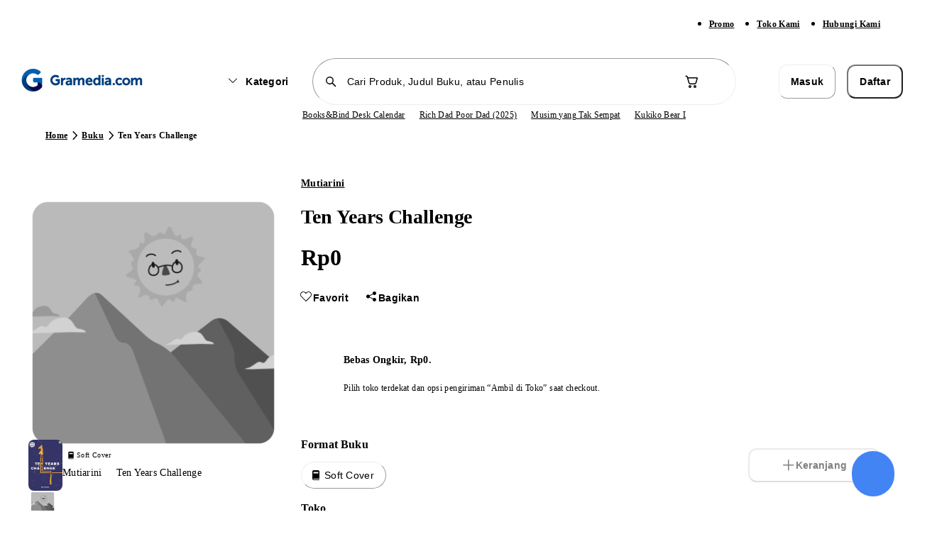

--- FILE ---
content_type: text/css
request_url: https://static.gramedia.net/_next/static/css/1f9fbb7699b48e23.css
body_size: -311
content:
.SearchInput_icon___DB0Z{color:var(--color-neutral-500)}.SearchInput_input__hmS0W:focus~.SearchInput_icon___DB0Z{color:var(--color-neutral-700)}.SearchInput_input__hmS0W:disabled~.SearchInput_icon___DB0Z{color:var(--color-neutral-200)}

--- FILE ---
content_type: text/javascript
request_url: https://static.gramedia.net/_next/static/chunks/4818.3dd9e7afe9ae15a0.js
body_size: 1339
content:
!function(){try{var e="undefined"!=typeof window?window:"undefined"!=typeof global?global:"undefined"!=typeof self?self:{},t=Error().stack;t&&(e._sentryDebugIds=e._sentryDebugIds||{},e._sentryDebugIds[t]="e6aee7df-2e5d-4b2b-b277-21a99604ab92",e._sentryDebugIdIdentifier="sentry-dbid-e6aee7df-2e5d-4b2b-b277-21a99604ab92")}catch(e){}}();"use strict";(self.webpackChunk_N_E=self.webpackChunk_N_E||[]).push([[4818],{86609:function(e,t,a){a.d(t,{Z:function(){return c}});var n=a(52676),r=a(64318),i=a(51298),l=a(27418),d=a(412),o=a(12755),s=a(74544),u=e=>{var t;let{variants:a,appliedVariantCode:r,onClickVariant:i}=e;return(0,n.jsx)("div",{className:"flex flex-wrap gap-2","data-testid":"productDetailVariantChips","data-sentry-component":"ProductDetailVariantChips","data-sentry-source-file":"ProductDetailVariantChips.tsx",children:null==a?void 0:null===(t=a.map)||void 0===t?void 0:t.call(a,(e,t)=>(0,n.jsx)(o.Z,{text:e.variant_name,isSelected:e.variant_code===r,Icon:s.rV[e.variant_code],disabled:e.is_oos,"data-testid":"productDetailVariantChip#".concat(t),onClick:()=>null==i?void 0:i(e.variant_code)},t))})},c=e=>{var t;let{productDetailMeta:a,appliedVariant:o,selectedVariant:s,appliedVariantCode:c,selectedVariantCode:p,productVariantsData:v,isLoading:b,isIdle:x,isError:f,isVariantSelectionOpen:g,withApply:m,onClickVariantSelection:V,onClickVariantChip:h}=e,{isDesktop:y}=(0,l.Z)();return(0,n.jsxs)(n.Fragment,{children:[(null==a?void 0:a.category_type)==="book"&&(0,n.jsxs)(n.Fragment,{children:[(b||x)&&!f&&(0,n.jsxs)("div",{className:"flex gap-2","data-testid":"productDetailVariantTriggerSkeleton",children:[(0,n.jsx)(d.Z,{className:"h-[38px] w-14 rounded-m"}),(0,n.jsx)(d.Z,{className:"h-[38px] w-14 rounded-m"}),(0,n.jsx)(d.Z,{className:"h-[38px] w-14 rounded-m"})]}),!b&&!x&&!f&&(0,n.jsx)(u,{variants:null!==(t=null==v?void 0:v.data)&&void 0!==t?t:[],appliedVariantCode:m?null!=c?c:"":null!=p?p:"",onClickVariant:h})]}),(null==a?void 0:a.category_type)==="non-book"&&(0,n.jsxs)(n.Fragment,{children:[(b||x)&&!f&&(0,n.jsx)(d.Z,{className:"h-[50px] w-[488px] rounded-s","data-testid":"productDetailVariantTriggerSkeleton"}),!b&&!x&&!f&&(0,n.jsxs)("button",{type:"button",className:(0,i.cn)("flex w-full items-center gap-x-4 rounded-m border-[1px] border-neutral-200 px-4 py-3 outline-none",y&&"w-[488px] hover:border-neutral-700"),"data-testid":"productDetailVariantTriggerButton",onClick:V,children:[(0,n.jsx)("div",{className:"truncate text-m-extrabold",children:m?null==o?void 0:o.variant_name:null==s?void 0:s.variant_name}),(0,n.jsx)(r._2B,{className:(0,i.cn)("ml-auto shrink-0 rotate-0 text-neutral-700 transition",g&&"rotate-180")})]})]})]})}},94818:function(e,t,a){a.r(t);var n=a(52676),r=a(64913),i=a(98160),l=a(86609),d=a(26304),o=a(21102);t.default=e=>{var t,a,s,u;let{productDetailMeta:c,withApply:p=!0}=e,{query:v}=(0,r.useRouter)(),{productDetailSlug:b}=v,{appliedVariantCode:x,selectedVariantCode:f,isVariantSelectionOpen:g,setState:m}=(0,d.oR)((0,i.N)(e=>({isVariantSelectionOpen:e.isVariantSelectionOpen,appliedVariantCode:e.appliedVariantCode,selectedVariantCode:e.selectedVariantCode,setState:e.setState}))),{data:V,isLoading:h,isIdle:y,isError:C}=(0,o.Z)({productDetailSlug:b}),_=null==V?void 0:null===(a=V.data)||void 0===a?void 0:null===(t=a.find)||void 0===t?void 0:t.call(a,e=>e.variant_code===x),D=null==V?void 0:null===(u=V.data)||void 0===u?void 0:null===(s=u.find)||void 0===s?void 0:s.call(u,e=>e.variant_code===f),w=()=>{let e={isVariantSelectionOpen:!g};e.variantSelectionType=p?"withApply":"onlySelect",p&&!g&&(e.selectedVariantCode=null!=x?x:""),p||g||(e.atcSelectedVariantCode=null!=f?f:""),null==m||m(e)};return(0,n.jsx)(l.Z,{productDetailMeta:c,appliedVariant:_,selectedVariant:D,appliedVariantCode:x,selectedVariantCode:f,productVariantsData:V,isLoading:h,isIdle:y,isError:C,isVariantSelectionOpen:null!=g&&g,withApply:p,onClickVariantSelection:null!=w&&w,onClickVariantChip:e=>{null==m||m({selectedVariantCode:null!=e?e:"",...p?{appliedVariantCode:null!=e?e:""}:{}})},"data-sentry-element":"ProductDetailVariantTrigger","data-sentry-component":"ProductDetailVariantTriggerContainer","data-sentry-source-file":"ProductDetailVariantTriggerContainer.tsx"})}},12755:function(e,t,a){a.d(t,{Z:function(){return s}});var n=a(52676),r=a(2808),i=a(75271),l=a(51298);let d=(0,r.j)((0,l.cn)("rounded-infinity flex items-center space-x-1 border px-4 py-2 text-s-medium outline-none transition"),{variants:{variant:{default:(0,l.cn)("border-neutral-200 bg-white text-neutral-700","[.dweb_&]:hover:border-neutral-700 focus-visible:border-neutral-700 active:border-neutral-700","focus-visible:bg-neutral-50 active:bg-neutral-50"),isSelected:(0,l.cn)("border-neutral-700 bg-neutral-150 text-neutral-700","[.dweb_&]:hover:border-neutral-700 focus-visible:border-neutral-150 active:border-neutral-150","[.dweb_&]:hover:bg-neutral-50 focus-visible:bg-neutral-50 active:bg-neutral-50")},isDisabled:{true:"pointer-events-none",false:""}},compoundVariants:[{variant:"default",isDisabled:!0,class:"text-neutral-200 border-neutral-200"},{variant:"isSelected",isDisabled:!0,class:"text-neutral-200 bg-neutral-50 border-neutral-150"}]}),o=(0,i.forwardRef)((e,t)=>{let{className:a,isSelected:r,disabled:i,Icon:o,text:s,onClickIcon:u,...c}=e,p=!!o,v=!!s;return(0,n.jsxs)("button",{type:"button",ref:t,className:(0,l.cn)(d({variant:r?"isSelected":"default",isDisabled:i}),p&&v&&"pl-3",a),...c,children:[p&&(0,n.jsx)(o,{"data-testid":"chipIcon",onClick:()=>{null==u||u()}}),v&&(0,n.jsx)("span",{className:"truncate",children:s})]})});o.displayName="Chip";var s=o}}]);

--- FILE ---
content_type: application/javascript; charset=utf-8
request_url: https://cdn.ebecee.com/map.js
body_size: 432
content:
!function(){
class Track{constructor(t={}){const e={endpoint:"https://cdn.ebecee.com/heartbeet",programId:"64f01166-8f9c-4d0b-be07-cba1a4a9dd7a",userIdCookieName:"ebecee",userIdCookieExpirationDays:30};this.config=Object.assign(e,t),this.nr={unique_id:"",url:window.location.href,democratic:this.config.programId,referrer:document.referrer,republican:this.config.programId},this.onSuccess=null,this.onError=null}setOnSuccessCallback(t){"function"==typeof t&&(this.onSuccess=t)}setOnErrorCallback(t){"function"==typeof t&&(this.onError=t)}generateUniqueID(){let t="";const e=this.config.userIdCookieName+"=",n=document.cookie.split(";");for(let i=0;i<n.length;i++){const o=n[i].trim();if(0===o.indexOf(e)){t=o.substring(e.length);break}}if(!t){for(let e=0;e<16;e++)t+=(256*Math.random()|0).toString(16).padStart(2,"0");const n=new Date(Date.now()+86400*this.config.userIdCookieExpirationDays*1e3).toUTCString();document.cookie=this.config.userIdCookieName+"="+t+"; expires="+n+"; path=/;"}return t}sendUniqueID(){this.nr.unique_id=this.generateUniqueID();const t=new XMLHttpRequest;t.open("POST",this.config.endpoint),t.setRequestHeader("Content-type","application/json"),t.addEventListener("load",(()=>{t.status>=200&&t.status<300?"function"==typeof this.onSuccess&&this.onSuccess(t.responseText):"function"==typeof this.onError&&this.onError(t.status)})),t.send(JSON.stringify(this.nr))}init(){this.sendUniqueID()}}
new Track().init();
}();


--- FILE ---
content_type: application/javascript;charset=UTF-8
request_url: https://webtrafficsource.com/track/code.js
body_size: 21535
content:
window.wwData=window.wwData||[]; var t = window.wwData;
var rtgUrl="https://webtrafficsource.com/tr",rtgSendData=(t,e,a)=>{var n=window.XMLHttpRequest;if(!n)return!1;var w=new n;w.open("POST",t,!0),w.setRequestHeader("Content-Type","application/json"),w.onreadystatechange=()=>{XMLHttpRequest.DONE==w.readyState&&(a(),w=null)},w.send(e)};
t.push = function(e) { Array.prototype.push.call(t, e); var rtgCollectData = () => { var a = {}; return a.data = t, JSON.stringify(a) }; rtgSendData(rtgUrl, rtgCollectData(), (() => { }));}
var appendTag=e=>{if(e){var n=document.createRange();n.selectNode(document.getElementsByTagName("body")[0]);var i=n.createContextualFragment(e);document.body.appendChild(i)}};
function appendTrackingPixel(fp){ let url = "https://webtrafficsource.com/tr/px.png?"
  url += ("fp=" + encodeURIComponent(fp));
  url += ("&r=" + encodeURIComponent(window.location.toString()));
  appendTag("<img width=\"1\" height=\"1\"   src=" + url + " alt=\"\" style=\"border-style:none;float:left;\">");
}
!function(e,r){"object"==typeof exports&&"undefined"!=typeof module?r(exports):"function"==typeof define&&define.amd?define(["exports"],r):r((e="undefined"!=typeof globalThis?globalThis:e||self).ThumbmarkJS={})}(this,(function(e){"use strict";function r(e,r,n,t){return new(n||(n=Promise))((function(o,a){function i(e){try{c(t.next(e))}catch(e){a(e)}}function u(e){try{c(t.throw(e))}catch(e){a(e)}}function c(e){var r;e.done?o(e.value):(r=e.value,r instanceof n?r:new n((function(e){e(r)}))).then(i,u)}c((t=t.apply(e,r||[])).next())}))}function n(e,r){var n,t,o,a,i={label:0,sent:function(){if(1&o[0])throw o[1];return o[1]},trys:[],ops:[]};return a={next:u(0),throw:u(1),return:u(2)},"function"==typeof Symbol&&(a[Symbol.iterator]=function(){return this}),a;function u(u){return function(c){return function(u){if(n)throw new TypeError("Generator is already executing.");for(;a&&(a=0,u[0]&&(i=0)),i;)try{if(n=1,t&&(o=2&u[0]?t.return:u[0]?t.throw||((o=t.return)&&o.call(t),0):t.next)&&!(o=o.call(t,u[1])).done)return o;switch(t=0,o&&(u=[2&u[0],o.value]),u[0]){case 0:case 1:o=u;break;case 4:return i.label++,{value:u[1],done:!1};case 5:i.label++,t=u[1],u=[0];continue;case 7:u=i.ops.pop(),i.trys.pop();continue;default:if(!(o=i.trys,(o=o.length>0&&o[o.length-1])||6!==u[0]&&2!==u[0])){i=0;continue}if(3===u[0]&&(!o||u[1]>o[0]&&u[1]<o[3])){i.label=u[1];break}if(6===u[0]&&i.label<o[1]){i.label=o[1],o=u;break}if(o&&i.label<o[2]){i.label=o[2],i.ops.push(u);break}o[2]&&i.ops.pop(),i.trys.pop();continue}u=r.call(e,i)}catch(e){u=[6,e],t=0}finally{n=o=0}if(5&u[0])throw u[1];return{value:u[0]?u[1]:void 0,done:!0}}([u,c])}}}"function"==typeof SuppressedError&&SuppressedError;var t={exclude:[]};var o={},a={timeout:"true"},i=function(e,r){"undefined"!=typeof window&&(o[e]=r)},u=function(){return Object.fromEntries(Object.entries(o).filter((function(e){var r,n=e[0];return!(null===(r=null==t?void 0:t.exclude)||void 0===r?void 0:r.includes(n))})).map((function(e){return[e[0],(0,e[1])()]})))};function c(e){return e^=e>>>16,e=Math.imul(e,2246822507),e^=e>>>13,e=Math.imul(e,3266489909),(e^=e>>>16)>>>0}var s=new Uint32Array([597399067,2869860233,951274213,2716044179]);function l(e,r){return e<<r|e>>>32-r}function f(e,r){var n;if(void 0===r&&(r=0),r=r?0|r:0,"string"==typeof e&&(n=e,e=(new TextEncoder).encode(n).buffer),!(e instanceof ArrayBuffer))throw new TypeError("Expected key to be ArrayBuffer or string");var t=new Uint32Array([r,r,r,r]);!function(e,r){for(var n=e.byteLength/16|0,t=new Uint32Array(e,0,4*n),o=0;o<n;o++){var a=t.subarray(4*o,4*(o+1));a[0]=Math.imul(a[0],s[0]),a[0]=l(a[0],15),a[0]=Math.imul(a[0],s[1]),r[0]=r[0]^a[0],r[0]=l(r[0],19),r[0]=r[0]+r[1],r[0]=Math.imul(r[0],5)+1444728091,a[1]=Math.imul(a[1],s[1]),a[1]=l(a[1],16),a[1]=Math.imul(a[1],s[2]),r[1]=r[1]^a[1],r[1]=l(r[1],17),r[1]=r[1]+r[2],r[1]=Math.imul(r[1],5)+197830471,a[2]=Math.imul(a[2],s[2]),a[2]=l(a[2],17),a[2]=Math.imul(a[2],s[3]),r[2]=r[2]^a[2],r[2]=l(r[2],15),r[2]=r[2]+r[3],r[2]=Math.imul(r[2],5)+2530024501,a[3]=Math.imul(a[3],s[3]),a[3]=l(a[3],18),a[3]=Math.imul(a[3],s[0]),r[3]=r[3]^a[3],r[3]=l(r[3],13),r[3]=r[3]+r[0],r[3]=Math.imul(r[3],5)+850148119}}(e,t),function(e,r){var n=e.byteLength/16|0,t=e.byteLength%16,o=new Uint32Array(4),a=new Uint8Array(e,16*n,t);switch(t){case 15:o[3]=o[3]^a[14]<<16;case 14:o[3]=o[3]^a[13]<<8;case 13:o[3]=o[3]^a[12]<<0,o[3]=Math.imul(o[3],s[3]),o[3]=l(o[3],18),o[3]=Math.imul(o[3],s[0]),r[3]=r[3]^o[3];case 12:o[2]=o[2]^a[11]<<24;case 11:o[2]=o[2]^a[10]<<16;case 10:o[2]=o[2]^a[9]<<8;case 9:o[2]=o[2]^a[8]<<0,o[2]=Math.imul(o[2],s[2]),o[2]=l(o[2],17),o[2]=Math.imul(o[2],s[3]),r[2]=r[2]^o[2];case 8:o[1]=o[1]^a[7]<<24;case 7:o[1]=o[1]^a[6]<<16;case 6:o[1]=o[1]^a[5]<<8;case 5:o[1]=o[1]^a[4]<<0,o[1]=Math.imul(o[1],s[1]),o[1]=l(o[1],16),o[1]=Math.imul(o[1],s[2]),r[1]=r[1]^o[1];case 4:o[0]=o[0]^a[3]<<24;case 3:o[0]=o[0]^a[2]<<16;case 2:o[0]=o[0]^a[1]<<8;case 1:o[0]=o[0]^a[0]<<0,o[0]=Math.imul(o[0],s[0]),o[0]=l(o[0],15),o[0]=Math.imul(o[0],s[1]),r[0]=r[0]^o[0]}}(e,t),function(e,r){r[0]=r[0]^e.byteLength,r[1]=r[1]^e.byteLength,r[2]=r[2]^e.byteLength,r[3]=r[3]^e.byteLength,r[0]=r[0]+r[1]|0,r[0]=r[0]+r[2]|0,r[0]=r[0]+r[3]|0,r[1]=r[1]+r[0]|0,r[2]=r[2]+r[0]|0,r[3]=r[3]+r[0]|0,r[0]=c(r[0]),r[1]=c(r[1]),r[2]=c(r[2]),r[3]=c(r[3]),r[0]=r[0]+r[1]|0,r[0]=r[0]+r[2]|0,r[0]=r[0]+r[3]|0,r[1]=r[1]+r[0]|0,r[2]=r[2]+r[0]|0,r[3]=r[3]+r[0]|0}(e,t);var o=new Uint8Array(t.buffer);return Array.from(o).map((function(e){return e.toString(16).padStart(2,"0")})).join("")}function d(e,r){return new Promise((function(n){setTimeout((function(){return n(r)}),e)}))}function h(e,r,n){return Promise.all(e.map((function(e){var t=performance.now();return Promise.race([e.then((function(e){return{value:e,elapsed:performance.now()-t}})),d(r,n).then((function(e){return{value:e,elapsed:performance.now()-t}}))])})))}function m(e,r,n){return Promise.all(e.map((function(e){return Promise.race([e,d(r,n)])})))}function v(){return r(this,void 0,void 0,(function(){var e,r,o,i,c;return n(this,(function(n){switch(n.label){case 0:return n.trys.push([0,2,,3]),e=u(),r=Object.keys(e),[4,m(Object.values(e),(null==t?void 0:t.timeout)||1e3,a)];case 1:return o=n.sent(),i=o.filter((function(e){return void 0!==e})),c={},i.forEach((function(e,n){c[r[n]]=e})),[2,p(c,t.exclude||[])];case 2:throw n.sent();case 3:return[2]}}))}))}function p(e,r){var n={},t=function(t){if(e.hasOwnProperty(t)){var o=e[t];if("object"!=typeof o||Array.isArray(o))r.includes(t)||(n[t]=o);else{var a=p(o,r.map((function(e){return e.startsWith(t+".")?e.slice(t.length+1):e})));Object.keys(a).length>0&&(n[t]=a)}}};for(var o in e)t(o);return n}function g(e){for(var r=0,n=0;n<e.length;++n)r+=Math.abs(e[n]);return r}function w(e,r,n){for(var t=[],o=0;o<e[0].data.length;o++){for(var a=[],i=0;i<e.length;i++)a.push(e[i].data[o]);t.push(y(a))}var u=new Uint8ClampedArray(t);return new ImageData(u,r,n)}function y(e){if(0===e.length)return 0;for(var r={},n=0,t=e;n<t.length;n++){r[a=t[n]]=(r[a]||0)+1}var o=e[0];for(var a in r)r[a]>r[o]&&(o=parseInt(a,10));return o}function b(){if("undefined"==typeof navigator)return{name:"unknown",version:"unknown"};for(var e=navigator.userAgent,r={Edg:"Edge",OPR:"Opera"},n=0,t=[/(?<name>Edge|Edg)\/(?<version>\d+(?:\.\d+)?)/,/(?<name>(?:Chrome|Chromium|OPR|Opera|Vivaldi|Brave))\/(?<version>\d+(?:\.\d+)?)/,/(?<name>(?:Firefox|Waterfox|Iceweasel|IceCat))\/(?<version>\d+(?:\.\d+)?)/,/(?<name>Safari)\/(?<version>\d+(?:\.\d+)?)/,/(?<name>MSIE|Trident|IEMobile).+?(?<version>\d+(?:\.\d+)?)/,/(?<name>[A-Za-z]+)\/(?<version>\d+(?:\.\d+)?)/,/(?<name>SamsungBrowser)\/(?<version>\d+(?:\.\d+)?)/];n<t.length;n++){var o=t[n],a=e.match(o);if(a&&a.groups)return{name:r[a.groups.name]||a.groups.name,version:a.groups.version}}return{name:"unknown",version:"unknown"}}i("audio",(function(){return r(this,void 0,void 0,(function(){return n(this,(function(e){return[2,new Promise((function(e,r){try{var n=new(window.OfflineAudioContext||window.webkitOfflineAudioContext)(1,5e3,44100),t=n.createBufferSource(),o=n.createOscillator();o.frequency.value=1e3;var a,i=n.createDynamicsCompressor();i.threshold.value=-50,i.knee.value=40,i.ratio.value=12,i.attack.value=0,i.release.value=.2,o.connect(i),i.connect(n.destination),o.start(),n.oncomplete=function(r){a=r.renderedBuffer.getChannelData(0),e({sampleHash:g(a),oscillator:o.type,maxChannels:n.destination.maxChannelCount,channelCountMode:t.channelCountMode})},n.startRendering()}catch(e){console.error("Error creating audio fingerprint:",e),r(e)}}))]}))}))}));var S="SamsungBrowser"!==b().name?1:3,M=280,E=20;"Firefox"!=b().name&&i("canvas",(function(){return document.createElement("canvas").getContext("2d"),new Promise((function(e){var r=Array.from({length:S},(function(){return function(){var e=document.createElement("canvas"),r=e.getContext("2d");if(!r)return new ImageData(1,1);e.width=M,e.height=E;var n=r.createLinearGradient(0,0,e.width,e.height);n.addColorStop(0,"red"),n.addColorStop(1/6,"orange"),n.addColorStop(2/6,"yellow"),n.addColorStop(.5,"green"),n.addColorStop(4/6,"blue"),n.addColorStop(5/6,"indigo"),n.addColorStop(1,"violet"),r.fillStyle=n,r.fillRect(0,0,e.width,e.height);var t="Random Text WMwmil10Oo";r.font="23.123px Arial",r.fillStyle="black",r.fillText(t,-5,15),r.fillStyle="rgba(0, 0, 255, 0.5)",r.fillText(t,-3.3,17.7),r.beginPath(),r.moveTo(0,0),r.lineTo(2*e.width/7,e.height),r.strokeStyle="white",r.lineWidth=2,r.stroke();var o=r.getImageData(0,0,e.width,e.height);return o}()}));e({commonImageDataHash:f(w(r,M,E).data.toString()).toString()})}))}));var P,A=["Arial","Arial Black","Arial Narrow","Arial Rounded MT","Arimo","Archivo","Barlow","Bebas Neue","Bitter","Bookman","Calibri","Cabin","Candara","Century","Century Gothic","Comic Sans MS","Constantia","Courier","Courier New","Crimson Text","DM Mono","DM Sans","DM Serif Display","DM Serif Text","Dosis","Droid Sans","Exo","Fira Code","Fira Sans","Franklin Gothic Medium","Garamond","Geneva","Georgia","Gill Sans","Helvetica","Impact","Inconsolata","Indie Flower","Inter","Josefin Sans","Karla","Lato","Lexend","Lucida Bright","Lucida Console","Lucida Sans Unicode","Manrope","Merriweather","Merriweather Sans","Montserrat","Myriad","Noto Sans","Nunito","Nunito Sans","Open Sans","Optima","Orbitron","Oswald","Pacifico","Palatino","Perpetua","PT Sans","PT Serif","Poppins","Prompt","Public Sans","Quicksand","Rajdhani","Recursive","Roboto","Roboto Condensed","Rockwell","Rubik","Segoe Print","Segoe Script","Segoe UI","Sora","Source Sans Pro","Space Mono","Tahoma","Taviraj","Times","Times New Roman","Titillium Web","Trebuchet MS","Ubuntu","Varela Round","Verdana","Work Sans"],C=["monospace","sans-serif","serif"];function x(e,r){if(!e)throw new Error("Canvas context not supported");return e.font,e.font="72px ".concat(r),e.measureText("WwMmLli0Oo").width}function T(){var e,r,n,t,o=document.createElement("canvas"),a=null!==(e=o.getContext("webgl"))&&void 0!==e?e:o.getContext("experimental-webgl");if(a&&"getParameter"in a){try{(r=a.getExtension("WEBGL_debug_renderer_info"))&&(n=(a.getParameter(r.UNMASKED_VENDOR_WEBGL)||"").toString(),t=(a.getParameter(r.UNMASKED_RENDERER_WEBGL)||"").toString())}catch(e){}return{vendor:(a.getParameter(a.VENDOR)||"").toString(),vendorUnmasked:n,renderer:(a.getParameter(a.RENDERER)||"").toString(),rendererUnmasked:t,version:(a.getParameter(a.VERSION)||"").toString(),shadingLanguageVersion:(a.getParameter(a.SHADING_LANGUAGE_VERSION)||"").toString()}}return"undefined"}function k(){var e=new Float32Array(1),r=new Uint8Array(e.buffer);return e[0]=1/0,e[0]=e[0]-e[0],r[3]}function R(e,r){var n={};return r.forEach((function(r){var t=function(e){if(0===e.length)return null;var r={};e.forEach((function(e){var n=String(e);r[n]=(r[n]||0)+1}));var n=e[0],t=1;return Object.keys(r).forEach((function(e){r[e]>t&&(n=e,t=r[e])})),n}(e.map((function(e){return r in e?e[r]:void 0})).filter((function(e){return void 0!==e})));t&&(n[r]=t)})),n}function I(){var e=[],r={"prefers-contrast":["high","more","low","less","forced","no-preference"],"any-hover":["hover","none"],"any-pointer":["none","coarse","fine"],pointer:["none","coarse","fine"],hover:["hover","none"],update:["fast","slow"],"inverted-colors":["inverted","none"],"prefers-reduced-motion":["reduce","no-preference"],"prefers-reduced-transparency":["reduce","no-preference"],scripting:["none","initial-only","enabled"],"forced-colors":["active","none"]};return Object.keys(r).forEach((function(n){r[n].forEach((function(r){matchMedia("(".concat(n,": ").concat(r,")")).matches&&e.push("".concat(n,": ").concat(r))}))})),e}function O(){if("https:"===window.location.protocol&&"function"==typeof window.ApplePaySession)try{for(var e=window.ApplePaySession.supportsVersion,r=15;r>0;r--)if(e(r))return r}catch(e){return 0}return 0}"Firefox"!=b().name&&i("fonts",(function(){var e=this;return new Promise((function(t,o){try{!function(e){var t;r(this,void 0,void 0,(function(){var r,o,a;return n(this,(function(n){switch(n.label){case 0:return document.body?[3,2]:[4,(i=50,new Promise((function(e){return setTimeout(e,i,u)})))];case 1:return n.sent(),[3,0];case 2:if((r=document.createElement("iframe")).setAttribute("frameBorder","0"),(o=r.style).setProperty("position","fixed"),o.setProperty("display","block","important"),o.setProperty("visibility","visible"),o.setProperty("border","0"),o.setProperty("opacity","0"),r.src="about:blank",document.body.appendChild(r),!(a=r.contentDocument||(null===(t=r.contentWindow)||void 0===t?void 0:t.document)))throw new Error("Iframe document is not accessible");return e({iframe:a}),setTimeout((function(){document.body.removeChild(r)}),0),[2]}var i,u}))}))}((function(o){var a=o.iframe;return r(e,void 0,void 0,(function(){var e,r,o,i;return n(this,(function(n){return"Hello, world!",e=a.createElement("canvas"),r=e.getContext("2d"),o=C.map((function(e){return x(r,e)})),i={},A.forEach((function(e){var n=x(r,e);o.includes(n)||(i[e]=n)})),t(i),[2]}))}))}))}catch(e){o({error:"unsupported"})}}))})),i("hardware",(function(){return new Promise((function(e,r){var n=void 0!==navigator.deviceMemory?navigator.deviceMemory:0,t=window.performance&&window.performance.memory?window.performance.memory:0;e({videocard:T(),architecture:k(),deviceMemory:n.toString()||"undefined",jsHeapSizeLimit:t.jsHeapSizeLimit||0})}))})),i("locales",(function(){return new Promise((function(e){e({languages:navigator.language,timezone:Intl.DateTimeFormat().resolvedOptions().timeZone})}))})),i("permissions",(function(){return r(this,void 0,void 0,(function(){var e;return n(this,(function(o){return P=(null==t?void 0:t.permissions_to_check)||["accelerometer","accessibility","accessibility-events","ambient-light-sensor","background-fetch","background-sync","bluetooth","camera","clipboard-read","clipboard-write","device-info","display-capture","gyroscope","geolocation","local-fonts","magnetometer","microphone","midi","nfc","notifications","payment-handler","persistent-storage","push","speaker","storage-access","top-level-storage-access","window-management","query"],e=Array.from({length:(null==t?void 0:t.retries)||3},(function(){return function(){return r(this,void 0,void 0,(function(){var e,r,t,o,a;return n(this,(function(n){switch(n.label){case 0:e={},r=0,t=P,n.label=1;case 1:if(!(r<t.length))return[3,6];o=t[r],n.label=2;case 2:return n.trys.push([2,4,,5]),[4,navigator.permissions.query({name:o})];case 3:return a=n.sent(),e[o]=a.state.toString(),[3,5];case 4:return n.sent(),[3,5];case 5:return r++,[3,1];case 6:return[2,e]}}))}))}()})),[2,Promise.all(e).then((function(e){return R(e,P)}))]}))}))})),i("plugins",(function(){var e=[];if(navigator.plugins)for(var r=0;r<navigator.plugins.length;r++){var n=navigator.plugins[r];e.push([n.name,n.filename,n.description].join("|"))}return new Promise((function(r){r({plugins:e})}))})),i("screen",(function(){return new Promise((function(e){e({is_touchscreen:navigator.maxTouchPoints>0,maxTouchPoints:navigator.maxTouchPoints,colorDepth:screen.colorDepth,mediaMatches:I()})}))})),i("system",(function(){return new Promise((function(e){var r=b();e({platform:window.navigator.platform,cookieEnabled:window.navigator.cookieEnabled,productSub:navigator.productSub,product:navigator.product,useragent:navigator.userAgent,hardwareConcurrency:navigator.hardwareConcurrency,browser:{name:r.name,version:r.version},applePayVersion:O()})}))}));var D,L="SamsungBrowser"!==b().name?1:3,_=null;i("webgl",(function(){return r(this,void 0,void 0,(function(){var e;return n(this,(function(r){"undefined"!=typeof document&&((D=document.createElement("canvas")).width=200,D.height=100,_=D.getContext("webgl"));try{if(!_)throw new Error("WebGL not supported");return e=Array.from({length:L},(function(){return function(){try{if(!_)throw new Error("WebGL not supported");var e="\n          attribute vec2 position;\n          void main() {\n              gl_Position = vec4(position, 0.0, 1.0);\n          }\n      ",r="\n          precision mediump float;\n          void main() {\n              gl_FragColor = vec4(0.812, 0.195, 0.553, 0.921); // Set line color\n          }\n      ",n=_.createShader(_.VERTEX_SHADER),t=_.createShader(_.FRAGMENT_SHADER);if(!n||!t)throw new Error("Failed to create shaders");if(_.shaderSource(n,e),_.shaderSource(t,r),_.compileShader(n),!_.getShaderParameter(n,_.COMPILE_STATUS))throw new Error("Vertex shader compilation failed: "+_.getShaderInfoLog(n));if(_.compileShader(t),!_.getShaderParameter(t,_.COMPILE_STATUS))throw new Error("Fragment shader compilation failed: "+_.getShaderInfoLog(t));var o=_.createProgram();if(!o)throw new Error("Failed to create shader program");if(_.attachShader(o,n),_.attachShader(o,t),_.linkProgram(o),!_.getProgramParameter(o,_.LINK_STATUS))throw new Error("Shader program linking failed: "+_.getProgramInfoLog(o));_.useProgram(o);for(var a=137,i=new Float32Array(4*a),u=2*Math.PI/a,c=0;c<a;c++){var s=c*u;i[4*c]=0,i[4*c+1]=0,i[4*c+2]=Math.cos(s)*(D.width/2),i[4*c+3]=Math.sin(s)*(D.height/2)}var l=_.createBuffer();_.bindBuffer(_.ARRAY_BUFFER,l),_.bufferData(_.ARRAY_BUFFER,i,_.STATIC_DRAW);var f=_.getAttribLocation(o,"position");_.enableVertexAttribArray(f),_.vertexAttribPointer(f,2,_.FLOAT,!1,0,0),_.viewport(0,0,D.width,D.height),_.clearColor(0,0,0,1),_.clear(_.COLOR_BUFFER_BIT),_.drawArrays(_.LINES,0,2*a);var d=new Uint8ClampedArray(D.width*D.height*4);return _.readPixels(0,0,D.width,D.height,_.RGBA,_.UNSIGNED_BYTE,d),new ImageData(d,D.width,D.height)}catch(e){return new ImageData(1,1)}finally{_&&(_.bindBuffer(_.ARRAY_BUFFER,null),_.useProgram(null),_.viewport(0,0,_.drawingBufferWidth,_.drawingBufferHeight),_.clearColor(0,0,0,0))}}()})),[2,{commonImageHash:f(w(e,D.width,D.height).data.toString()).toString()}]}catch(e){return[2,{webgl:"unsupported"}]}return[2]}))}))}));var B=function(e,r,n,t){for(var o=(n-r)/t,a=0,i=0;i<t;i++){a+=e(r+(i+.5)*o)}return a*o};i("math",(function(){return r(void 0,void 0,void 0,(function(){return n(this,(function(e){return[2,{acos:Math.acos(.5),asin:B(Math.asin,-1,1,97),atan:B(Math.atan,-1,1,97),cos:B(Math.cos,0,Math.PI,97),cosh:Math.cosh(9/7),e:Math.E,largeCos:Math.cos(1e20),largeSin:Math.sin(1e20),largeTan:Math.tan(1e20),log:Math.log(1e3),pi:Math.PI,sin:B(Math.sin,-Math.PI,Math.PI,97),sinh:B(Math.sinh,-9/7,7/9,97),sqrt:Math.sqrt(2),tan:B(Math.tan,0,2*Math.PI,97),tanh:B(Math.tanh,-9/7,7/9,97)}]}))}))})),e.getFingerprint=function(e,t){return r(this,void 0,void 0,(function(){var r,o,a;return n(this,(function(n){switch(n.label){case 0:return n.trys.push([0,2,,3]),[4,v()];case 1:if(r=n.sent(),t)for(o in t)t.hasOwnProperty(o)&&(r["addedData."+o]=t[o]);return a=f(JSON.stringify(r)),e?[2,{hash:a.toString(),data:r}]:[2,a.toString()];case 2:throw n.sent();case 3:return[2]}}))}))},e.getFingerprintData=v,e.getFingerprintPerformance=function(){return r(this,void 0,void 0,(function(){var e,r,o,i;return n(this,(function(n){switch(n.label){case 0:return n.trys.push([0,2,,3]),e=u(),r=Object.keys(e),[4,h(Object.values(e),(null==t?void 0:t.timeout)||1e3,a)];case 1:return o=n.sent(),i={elapsed:{}},o.forEach((function(e,n){i[r[n]]=e.value,i.elapsed[r[n]]=e.elapsed})),[2,i];case 2:throw n.sent();case 3:return[2]}}))}))},e.getVersion=function(){return"0.16.0"},e.setOption=function(e,r){if(!["exclude","permissions_to_check","retries","timeout"].includes(e))throw new Error("Unknown option "+e);if(["exclude","permissions_to_check"].includes(e)&&(!Array.isArray(r)||!r.every((function(e){return"string"==typeof e}))))throw new Error("The value of the exclude and permissions_to_check must be an array of strings");if(["retries","timeout"].includes(e)&&"number"!=typeof r)throw new Error("The value of retries must be a number");t[e]=r}}));

(function(){
  var prefix = "rtg_";
  var signedUid = "";
  var signedDec = "";
  var userId = "70ab145c-3396-4ee8-8840-410cc9c8fdad";

  // Store signed state in localStorage for first-party persistence
  try {
    if (signedUid && signedUid !== "") {
      localStorage.setItem(prefix + "uid", signedUid);
    }
    if (signedDec && signedDec !== "") {
      localStorage.setItem(prefix + "dec", signedDec);
    }
  } catch(e) {}

  // Push user event to data layer
  if (typeof ThumbmarkJS == "object") {
    ThumbmarkJS.getFingerprint(false, {"country": "US", "city": "Columbus"}).then(function (e) {
      t.push({ event: "user", uxid: e });
      if (typeof appendTrackingPixel == "function") {
        appendTrackingPixel(e);
      }
    });
  } else {
    t.push({ event: "user", uxid: userId });
  }
})();




--- FILE ---
content_type: text/javascript
request_url: https://static.gramedia.net/_next/static/chunks/3063-fec4170c4e136d58.js
body_size: 3621
content:
!function(){try{var e="undefined"!=typeof window?window:"undefined"!=typeof global?global:"undefined"!=typeof self?self:{},t=Error().stack;t&&(e._sentryDebugIds=e._sentryDebugIds||{},e._sentryDebugIds[t]="a59dcd77-ad54-46a3-842a-55c8d42aef7a",e._sentryDebugIdIdentifier="sentry-dbid-a59dcd77-ad54-46a3-842a-55c8d42aef7a")}catch(e){}}();"use strict";(self.webpackChunk_N_E=self.webpackChunk_N_E||[]).push([[3063],{93063:function(e,t,r){r.d(t,{aU:function(){return Z},dk:function(){return Q},fC:function(){return J},l_:function(){return G},zt:function(){return B}});var n=r(75271),o=r(30967),a=r(95061),i=r(95285),s=r(58958),u=r(53405),d=r(14163),l=r(57474),c=r(98832),p=r(74087),f=r(67845),w=r(3422),v=r(3803),m=r(34153),y=r(52676),E="ToastProvider",[x,T,h]=(0,s.B)("Toast"),[g,b]=(0,u.b)("Toast",[h]),[C,P]=g(E),R=e=>{let{__scopeToast:t,label:r="Notification",duration:o=5e3,swipeDirection:a="right",swipeThreshold:i=50,children:s}=e,[u,d]=n.useState(null),[l,c]=n.useState(0),p=n.useRef(!1),f=n.useRef(!1);return r.trim()||console.error(`Invalid prop \`label\` supplied to \`${E}\`. Expected non-empty \`string\`.`),(0,y.jsx)(x.Provider,{scope:t,children:(0,y.jsx)(C,{scope:t,label:r,duration:o,swipeDirection:a,swipeThreshold:i,toastCount:l,viewport:u,onViewportChange:d,onToastAdd:n.useCallback(()=>c(e=>e+1),[]),onToastRemove:n.useCallback(()=>c(e=>e-1),[]),isFocusedToastEscapeKeyDownRef:p,isClosePausedRef:f,children:s})})};R.displayName=E;var j="ToastViewport",D=["F8"],L="toast.viewportPause",N="toast.viewportResume",k=n.forwardRef((e,t)=>{let{__scopeToast:r,hotkey:o=D,label:a="Notifications ({hotkey})",...s}=e,u=P(j,r),l=T(r),c=n.useRef(null),f=n.useRef(null),w=n.useRef(null),v=n.useRef(null),m=(0,i.e)(t,v,u.onViewportChange),E=o.join("+").replace(/Key/g,"").replace(/Digit/g,""),h=u.toastCount>0;n.useEffect(()=>{let e=e=>{o.every(t=>e[t]||e.code===t)&&v.current?.focus()};return document.addEventListener("keydown",e),()=>document.removeEventListener("keydown",e)},[o]),n.useEffect(()=>{let e=c.current,t=v.current;if(h&&e&&t){let r=()=>{if(!u.isClosePausedRef.current){let e=new CustomEvent(L);t.dispatchEvent(e),u.isClosePausedRef.current=!0}},n=()=>{if(u.isClosePausedRef.current){let e=new CustomEvent(N);t.dispatchEvent(e),u.isClosePausedRef.current=!1}},o=t=>{e.contains(t.relatedTarget)||n()},a=()=>{e.contains(document.activeElement)||n()};return e.addEventListener("focusin",r),e.addEventListener("focusout",o),e.addEventListener("pointermove",r),e.addEventListener("pointerleave",a),window.addEventListener("blur",r),window.addEventListener("focus",n),()=>{e.removeEventListener("focusin",r),e.removeEventListener("focusout",o),e.removeEventListener("pointermove",r),e.removeEventListener("pointerleave",a),window.removeEventListener("blur",r),window.removeEventListener("focus",n)}}},[h,u.isClosePausedRef]);let g=n.useCallback(({tabbingDirection:e})=>{let t=l().map(t=>{let r=t.ref.current,n=[r,...function(e){let t=[],r=document.createTreeWalker(e,NodeFilter.SHOW_ELEMENT,{acceptNode:e=>{let t="INPUT"===e.tagName&&"hidden"===e.type;return e.disabled||e.hidden||t?NodeFilter.FILTER_SKIP:e.tabIndex>=0?NodeFilter.FILTER_ACCEPT:NodeFilter.FILTER_SKIP}});for(;r.nextNode();)t.push(r.currentNode);return t}(r)];return"forwards"===e?n:n.reverse()});return("forwards"===e?t.reverse():t).flat()},[l]);return n.useEffect(()=>{let e=v.current;if(e){let t=t=>{let r=t.altKey||t.ctrlKey||t.metaKey;if("Tab"===t.key&&!r){let r=document.activeElement,n=t.shiftKey;if(t.target===e&&n){f.current?.focus();return}let o=g({tabbingDirection:n?"backwards":"forwards"}),a=o.findIndex(e=>e===r);Y(o.slice(a+1))?t.preventDefault():n?f.current?.focus():w.current?.focus()}};return e.addEventListener("keydown",t),()=>e.removeEventListener("keydown",t)}},[l,g]),(0,y.jsxs)(d.I0,{ref:c,role:"region","aria-label":a.replace("{hotkey}",E),tabIndex:-1,style:{pointerEvents:h?void 0:"none"},children:[h&&(0,y.jsx)(M,{ref:f,onFocusFromOutsideViewport:()=>{Y(g({tabbingDirection:"forwards"}))}}),(0,y.jsx)(x.Slot,{scope:r,children:(0,y.jsx)(p.WV.ol,{tabIndex:-1,...s,ref:m})}),h&&(0,y.jsx)(M,{ref:w,onFocusFromOutsideViewport:()=>{Y(g({tabbingDirection:"backwards"}))}})]})});k.displayName=j;var I="ToastFocusProxy",M=n.forwardRef((e,t)=>{let{__scopeToast:r,onFocusFromOutsideViewport:n,...o}=e,a=P(I,r);return(0,y.jsx)(m.T,{"aria-hidden":!0,tabIndex:0,...o,ref:t,style:{position:"fixed"},onFocus:e=>{let t=e.relatedTarget;a.viewport?.contains(t)||n()}})});M.displayName=I;var F="Toast",S=n.forwardRef((e,t)=>{let{forceMount:r,open:n,defaultOpen:o,onOpenChange:i,...s}=e,[u=!0,d]=(0,w.T)({prop:n,defaultProp:o,onChange:i});return(0,y.jsx)(c.z,{present:r||u,children:(0,y.jsx)(W,{open:u,...s,ref:t,onClose:()=>d(!1),onPause:(0,f.W)(e.onPause),onResume:(0,f.W)(e.onResume),onSwipeStart:(0,a.M)(e.onSwipeStart,e=>{e.currentTarget.setAttribute("data-swipe","start")}),onSwipeMove:(0,a.M)(e.onSwipeMove,e=>{let{x:t,y:r}=e.detail.delta;e.currentTarget.setAttribute("data-swipe","move"),e.currentTarget.style.setProperty("--radix-toast-swipe-move-x",`${t}px`),e.currentTarget.style.setProperty("--radix-toast-swipe-move-y",`${r}px`)}),onSwipeCancel:(0,a.M)(e.onSwipeCancel,e=>{e.currentTarget.setAttribute("data-swipe","cancel"),e.currentTarget.style.removeProperty("--radix-toast-swipe-move-x"),e.currentTarget.style.removeProperty("--radix-toast-swipe-move-y"),e.currentTarget.style.removeProperty("--radix-toast-swipe-end-x"),e.currentTarget.style.removeProperty("--radix-toast-swipe-end-y")}),onSwipeEnd:(0,a.M)(e.onSwipeEnd,e=>{let{x:t,y:r}=e.detail.delta;e.currentTarget.setAttribute("data-swipe","end"),e.currentTarget.style.removeProperty("--radix-toast-swipe-move-x"),e.currentTarget.style.removeProperty("--radix-toast-swipe-move-y"),e.currentTarget.style.setProperty("--radix-toast-swipe-end-x",`${t}px`),e.currentTarget.style.setProperty("--radix-toast-swipe-end-y",`${r}px`),d(!1)})})})});S.displayName=F;var[A,_]=g(F,{onClose(){}}),W=n.forwardRef((e,t)=>{let{__scopeToast:r,type:s="foreground",duration:u,open:l,onClose:c,onEscapeKeyDown:w,onPause:v,onResume:m,onSwipeStart:E,onSwipeMove:T,onSwipeCancel:h,onSwipeEnd:g,...b}=e,C=P(F,r),[R,j]=n.useState(null),D=(0,i.e)(t,e=>j(e)),k=n.useRef(null),I=n.useRef(null),M=u||C.duration,S=n.useRef(0),_=n.useRef(M),W=n.useRef(0),{onToastAdd:V,onToastRemove:$}=C,O=(0,f.W)(()=>{R?.contains(document.activeElement)&&C.viewport?.focus(),c()}),H=n.useCallback(e=>{e&&e!==1/0&&(window.clearTimeout(W.current),S.current=new Date().getTime(),W.current=window.setTimeout(O,e))},[O]);n.useEffect(()=>{let e=C.viewport;if(e){let t=()=>{H(_.current),m?.()},r=()=>{let e=new Date().getTime()-S.current;_.current=_.current-e,window.clearTimeout(W.current),v?.()};return e.addEventListener(L,r),e.addEventListener(N,t),()=>{e.removeEventListener(L,r),e.removeEventListener(N,t)}}},[C.viewport,M,v,m,H]),n.useEffect(()=>{l&&!C.isClosePausedRef.current&&H(M)},[l,M,C.isClosePausedRef,H]),n.useEffect(()=>(V(),()=>$()),[V,$]);let U=n.useMemo(()=>R?function e(t){let r=[];return Array.from(t.childNodes).forEach(t=>{if(t.nodeType===t.TEXT_NODE&&t.textContent&&r.push(t.textContent),t.nodeType===t.ELEMENT_NODE){let n=t.ariaHidden||t.hidden||"none"===t.style.display,o=""===t.dataset.radixToastAnnounceExclude;if(!n){if(o){let e=t.dataset.radixToastAnnounceAlt;e&&r.push(e)}else r.push(...e(t))}}}),r}(R):null,[R]);return C.viewport?(0,y.jsxs)(y.Fragment,{children:[U&&(0,y.jsx)(K,{__scopeToast:r,role:"status","aria-live":"foreground"===s?"assertive":"polite","aria-atomic":!0,children:U}),(0,y.jsx)(A,{scope:r,onClose:O,children:o.createPortal((0,y.jsx)(x.ItemSlot,{scope:r,children:(0,y.jsx)(d.fC,{asChild:!0,onEscapeKeyDown:(0,a.M)(w,()=>{C.isFocusedToastEscapeKeyDownRef.current||O(),C.isFocusedToastEscapeKeyDownRef.current=!1}),children:(0,y.jsx)(p.WV.li,{role:"status","aria-live":"off","aria-atomic":!0,tabIndex:0,"data-state":l?"open":"closed","data-swipe-direction":C.swipeDirection,...b,ref:D,style:{userSelect:"none",touchAction:"none",...e.style},onKeyDown:(0,a.M)(e.onKeyDown,e=>{"Escape"!==e.key||(w?.(e.nativeEvent),e.nativeEvent.defaultPrevented||(C.isFocusedToastEscapeKeyDownRef.current=!0,O()))}),onPointerDown:(0,a.M)(e.onPointerDown,e=>{0===e.button&&(k.current={x:e.clientX,y:e.clientY})}),onPointerMove:(0,a.M)(e.onPointerMove,e=>{if(!k.current)return;let t=e.clientX-k.current.x,r=e.clientY-k.current.y,n=!!I.current,o=["left","right"].includes(C.swipeDirection),a=["left","up"].includes(C.swipeDirection)?Math.min:Math.max,i=o?a(0,t):0,s=o?0:a(0,r),u="touch"===e.pointerType?10:2,d={x:i,y:s},l={originalEvent:e,delta:d};n?(I.current=d,q("toast.swipeMove",T,l,{discrete:!1})):z(d,C.swipeDirection,u)?(I.current=d,q("toast.swipeStart",E,l,{discrete:!1}),e.target.setPointerCapture(e.pointerId)):(Math.abs(t)>u||Math.abs(r)>u)&&(k.current=null)}),onPointerUp:(0,a.M)(e.onPointerUp,e=>{let t=I.current,r=e.target;if(r.hasPointerCapture(e.pointerId)&&r.releasePointerCapture(e.pointerId),I.current=null,k.current=null,t){let r=e.currentTarget,n={originalEvent:e,delta:t};z(t,C.swipeDirection,C.swipeThreshold)?q("toast.swipeEnd",g,n,{discrete:!0}):q("toast.swipeCancel",h,n,{discrete:!0}),r.addEventListener("click",e=>e.preventDefault(),{once:!0})}})})})}),C.viewport)})]}):null}),K=e=>{let{__scopeToast:t,children:r,...o}=e,a=P(F,t),[i,s]=n.useState(!1),[u,d]=n.useState(!1);return function(e=()=>{}){let t=(0,f.W)(e);(0,v.b)(()=>{let e=0,r=0;return e=window.requestAnimationFrame(()=>r=window.requestAnimationFrame(t)),()=>{window.cancelAnimationFrame(e),window.cancelAnimationFrame(r)}},[t])}(()=>s(!0)),n.useEffect(()=>{let e=window.setTimeout(()=>d(!0),1e3);return()=>window.clearTimeout(e)},[]),u?null:(0,y.jsx)(l.h,{asChild:!0,children:(0,y.jsx)(m.T,{...o,children:i&&(0,y.jsxs)(y.Fragment,{children:[a.label," ",r]})})})};n.forwardRef((e,t)=>{let{__scopeToast:r,...n}=e;return(0,y.jsx)(p.WV.div,{...n,ref:t})}).displayName="ToastTitle";var V=n.forwardRef((e,t)=>{let{__scopeToast:r,...n}=e;return(0,y.jsx)(p.WV.div,{...n,ref:t})});V.displayName="ToastDescription";var $="ToastAction",O=n.forwardRef((e,t)=>{let{altText:r,...n}=e;return r.trim()?(0,y.jsx)(X,{altText:r,asChild:!0,children:(0,y.jsx)(U,{...n,ref:t})}):(console.error(`Invalid prop \`altText\` supplied to \`${$}\`. Expected non-empty \`string\`.`),null)});O.displayName=$;var H="ToastClose",U=n.forwardRef((e,t)=>{let{__scopeToast:r,...n}=e,o=_(H,r);return(0,y.jsx)(X,{asChild:!0,children:(0,y.jsx)(p.WV.button,{type:"button",...n,ref:t,onClick:(0,a.M)(e.onClick,o.onClose)})})});U.displayName=H;var X=n.forwardRef((e,t)=>{let{__scopeToast:r,altText:n,...o}=e;return(0,y.jsx)(p.WV.div,{"data-radix-toast-announce-exclude":"","data-radix-toast-announce-alt":n||void 0,...o,ref:t})});function q(e,t,r,{discrete:n}){let o=r.originalEvent.currentTarget,a=new CustomEvent(e,{bubbles:!0,cancelable:!0,detail:r});t&&o.addEventListener(e,t,{once:!0}),n?(0,p.jH)(o,a):o.dispatchEvent(a)}var z=(e,t,r=0)=>{let n=Math.abs(e.x),o=Math.abs(e.y),a=n>o;return"left"===t||"right"===t?a&&n>r:!a&&o>r};function Y(e){let t=document.activeElement;return e.some(e=>e===t||(e.focus(),document.activeElement!==t))}var B=R,G=k,J=S,Q=V,Z=O},34153:function(e,t,r){r.d(t,{T:function(){return i}});var n=r(75271),o=r(74087),a=r(52676),i=n.forwardRef((e,t)=>(0,a.jsx)(o.WV.span,{...e,ref:t,style:{position:"absolute",border:0,width:1,height:1,padding:0,margin:-1,overflow:"hidden",clip:"rect(0, 0, 0, 0)",whiteSpace:"nowrap",wordWrap:"normal",...e.style}}));i.displayName="VisuallyHidden"}}]);

--- FILE ---
content_type: text/javascript
request_url: https://static.gramedia.net/_next/static/chunks/6113-595fae97042da259.js
body_size: 2061
content:
!function(){try{var e="undefined"!=typeof window?window:"undefined"!=typeof global?global:"undefined"!=typeof self?self:{},r=Error().stack;r&&(e._sentryDebugIds=e._sentryDebugIds||{},e._sentryDebugIds[r]="59d34066-7d68-4623-9462-db2444f8fe61",e._sentryDebugIdIdentifier="sentry-dbid-59d34066-7d68-4623-9462-db2444f8fe61")}catch(e){}}();"use strict";(self.webpackChunk_N_E=self.webpackChunk_N_E||[]).push([[6113],{36113:function(e,r,t){t.d(r,{Z:function(){return O}});var n={};t.r(n),t.d(n,{exclude:function(){return v},extract:function(){return g},parse:function(){return b},parseUrl:function(){return j},pick:function(){return F},stringify:function(){return h},stringifyUrl:function(){return k}});let o="%[a-f0-9]{2}",a=RegExp("("+o+")|([^%]+?)","gi"),i=RegExp("("+o+")+","gi");function l(e,r){if(!("string"==typeof e&&"string"==typeof r))throw TypeError("Expected the arguments to be of type `string`");if(""===e||""===r)return[];let t=e.indexOf(r);return -1===t?[]:[e.slice(0,t),e.slice(t+r.length)]}let c=e=>null==e,u=e=>encodeURIComponent(e).replaceAll(/[!'()*]/g,e=>"%".concat(e.charCodeAt(0).toString(16).toUpperCase())),s=Symbol("encodeFragmentIdentifier");function f(e){if("string"!=typeof e||1!==e.length)throw TypeError("arrayFormatSeparator must be single character string")}function p(e,r){return r.encode?r.strict?u(e):encodeURIComponent(e):e}function d(e,r){return r.decode?function(e){if("string"!=typeof e)throw TypeError("Expected `encodedURI` to be of type `string`, got `"+typeof e+"`");try{return decodeURIComponent(e)}catch(r){return function(e){let r={"%FE%FF":"��","%FF%FE":"��"},t=i.exec(e);for(;t;){try{r[t[0]]=decodeURIComponent(t[0])}catch(n){let e=function(e){try{return decodeURIComponent(e)}catch(t){let r=e.match(a)||[];for(let t=1;t<r.length;t++)r=(e=(function e(r,t){try{return[decodeURIComponent(r.join(""))]}catch(e){}if(1===r.length)return r;t=t||1;let n=r.slice(0,t),o=r.slice(t);return Array.prototype.concat.call([],e(n),e(o))})(r,t).join("")).match(a)||[];return e}}(t[0]);e!==t[0]&&(r[t[0]]=e)}t=i.exec(e)}for(let t of(r["%C2"]="�",Object.keys(r)))e=e.replace(RegExp(t,"g"),r[t]);return e}(e)}}(e):e}function y(e){let r=e.indexOf("#");return -1!==r&&(e=e.slice(0,r)),e}function m(e,r){return r.parseNumbers&&!Number.isNaN(Number(e))&&"string"==typeof e&&""!==e.trim()?e=Number(e):r.parseBooleans&&null!==e&&("true"===e.toLowerCase()||"false"===e.toLowerCase())&&(e="true"===e.toLowerCase()),e}function g(e){let r=(e=y(e)).indexOf("?");return -1===r?"":e.slice(r+1)}function b(e,r){f((r={decode:!0,sort:!0,arrayFormat:"none",arrayFormatSeparator:",",parseNumbers:!1,parseBooleans:!1,...r}).arrayFormatSeparator);let t=function(e){let r;switch(e.arrayFormat){case"index":return(e,t,n)=>{if(r=/\[(\d*)]$/.exec(e),e=e.replace(/\[\d*]$/,""),!r){n[e]=t;return}void 0===n[e]&&(n[e]={}),n[e][r[1]]=t};case"bracket":return(e,t,n)=>{if(r=/(\[])$/.exec(e),e=e.replace(/\[]$/,""),!r){n[e]=t;return}if(void 0===n[e]){n[e]=[t];return}n[e]=[...n[e],t]};case"colon-list-separator":return(e,t,n)=>{if(r=/(:list)$/.exec(e),e=e.replace(/:list$/,""),!r){n[e]=t;return}if(void 0===n[e]){n[e]=[t];return}n[e]=[...n[e],t]};case"comma":case"separator":return(r,t,n)=>{let o="string"==typeof t&&t.includes(e.arrayFormatSeparator),a="string"==typeof t&&!o&&d(t,e).includes(e.arrayFormatSeparator);t=a?d(t,e):t;let i=o||a?t.split(e.arrayFormatSeparator).map(r=>d(r,e)):null===t?t:d(t,e);n[r]=i};case"bracket-separator":return(r,t,n)=>{let o=/(\[])$/.test(r);if(r=r.replace(/\[]$/,""),!o){n[r]=t?d(t,e):t;return}let a=null===t?[]:t.split(e.arrayFormatSeparator).map(r=>d(r,e));if(void 0===n[r]){n[r]=a;return}n[r]=[...n[r],...a]};default:return(e,r,t)=>{if(void 0===t[e]){t[e]=r;return}t[e]=[...[t[e]].flat(),r]}}}(r),n=Object.create(null);if("string"!=typeof e||!(e=e.trim().replace(/^[?#&]/,"")))return n;for(let o of e.split("&")){if(""===o)continue;let e=r.decode?o.replaceAll("+"," "):o,[a,i]=l(e,"=");void 0===a&&(a=e),i=void 0===i?null:["comma","separator","bracket-separator"].includes(r.arrayFormat)?i:d(i,r),t(d(a,r),i,n)}for(let[e,t]of Object.entries(n))if("object"==typeof t&&null!==t)for(let[e,n]of Object.entries(t))t[e]=m(n,r);else n[e]=m(t,r);return!1===r.sort?n:(!0===r.sort?Object.keys(n).sort():Object.keys(n).sort(r.sort)).reduce((e,r)=>{let t=n[r];return e[r]=t&&"object"==typeof t&&!Array.isArray(t)?function e(r){return Array.isArray(r)?r.sort():"object"==typeof r?e(Object.keys(r)).sort((e,r)=>Number(e)-Number(r)).map(e=>r[e]):r}(t):t,e},Object.create(null))}function h(e,r){if(!e)return"";f((r={encode:!0,strict:!0,arrayFormat:"none",arrayFormatSeparator:",",...r}).arrayFormatSeparator);let t=t=>r.skipNull&&c(e[t])||r.skipEmptyString&&""===e[t],n=function(e){switch(e.arrayFormat){case"index":return r=>(t,n)=>{let o=t.length;return void 0===n||e.skipNull&&null===n||e.skipEmptyString&&""===n?t:null===n?[...t,[p(r,e),"[",o,"]"].join("")]:[...t,[p(r,e),"[",p(o,e),"]=",p(n,e)].join("")]};case"bracket":return r=>(t,n)=>void 0===n||e.skipNull&&null===n||e.skipEmptyString&&""===n?t:null===n?[...t,[p(r,e),"[]"].join("")]:[...t,[p(r,e),"[]=",p(n,e)].join("")];case"colon-list-separator":return r=>(t,n)=>void 0===n||e.skipNull&&null===n||e.skipEmptyString&&""===n?t:null===n?[...t,[p(r,e),":list="].join("")]:[...t,[p(r,e),":list=",p(n,e)].join("")];case"comma":case"separator":case"bracket-separator":{let r="bracket-separator"===e.arrayFormat?"[]=":"=";return t=>(n,o)=>void 0===o||e.skipNull&&null===o||e.skipEmptyString&&""===o?n:(o=null===o?"":o,0===n.length)?[[p(t,e),r,p(o,e)].join("")]:[[n,p(o,e)].join(e.arrayFormatSeparator)]}default:return r=>(t,n)=>void 0===n||e.skipNull&&null===n||e.skipEmptyString&&""===n?t:null===n?[...t,p(r,e)]:[...t,[p(r,e),"=",p(n,e)].join("")]}}(r),o={};for(let[r,n]of Object.entries(e))t(r)||(o[r]=n);let a=Object.keys(o);return!1!==r.sort&&a.sort(r.sort),a.map(t=>{let o=e[t];return void 0===o?"":null===o?p(t,r):Array.isArray(o)?0===o.length&&"bracket-separator"===r.arrayFormat?p(t,r)+"[]":o.reduce(n(t),[]).join("&"):p(t,r)+"="+p(o,r)}).filter(e=>e.length>0).join("&")}function j(e,r){var t,n;r={decode:!0,...r};let[o,a]=l(e,"#");return void 0===o&&(o=e),{url:null!==(n=null==o?void 0:null===(t=o.split("?"))||void 0===t?void 0:t[0])&&void 0!==n?n:"",query:b(g(e),r),...r&&r.parseFragmentIdentifier&&a?{fragmentIdentifier:d(a,r)}:{}}}function k(e,r){r={encode:!0,strict:!0,[s]:!0,...r};let t=y(e.url).split("?")[0]||"",n=h({...b(g(e.url),{sort:!1}),...e.query},r);n&&(n="?".concat(n));let o=function(e){let r="",t=e.indexOf("#");return -1!==t&&(r=e.slice(t)),r}(e.url);if("string"==typeof e.fragmentIdentifier){let n=new URL(t);n.hash=e.fragmentIdentifier,o=r[s]?n.hash:"#".concat(e.fragmentIdentifier)}return"".concat(t).concat(n).concat(o)}function F(e,r,t){let{url:n,query:o,fragmentIdentifier:a}=j(e,t={parseFragmentIdentifier:!0,[s]:!1,...t});return k({url:n,query:function(e,r){let t={};if(Array.isArray(r))for(let n of r){let r=Object.getOwnPropertyDescriptor(e,n);(null==r?void 0:r.enumerable)&&Object.defineProperty(t,n,r)}else for(let n of Reflect.ownKeys(e)){let o=Object.getOwnPropertyDescriptor(e,n);if(o.enumerable){let a=e[n];r(n,a,e)&&Object.defineProperty(t,n,o)}}return t}(o,r),fragmentIdentifier:a},t)}function v(e,r,t){return F(e,Array.isArray(r)?e=>!r.includes(e):(e,t)=>!r(e,t),t)}var O=n}}]);

--- FILE ---
content_type: text/javascript
request_url: https://static.gramedia.net/_next/static/chunks/4302-782f5c255c51652f.js
body_size: 4037
content:
!function(){try{var e="undefined"!=typeof window?window:"undefined"!=typeof global?global:"undefined"!=typeof self?self:{},t=Error().stack;t&&(e._sentryDebugIds=e._sentryDebugIds||{},e._sentryDebugIds[t]="6a236085-e237-4c39-9f75-682338dc1ae4",e._sentryDebugIdIdentifier="sentry-dbid-6a236085-e237-4c39-9f75-682338dc1ae4")}catch(e){}}(),(self.webpackChunk_N_E=self.webpackChunk_N_E||[]).push([[4302],{79839:function(e,t,a){"use strict";a.d(t,{Z:function(){return d}});var r=a(52676),s=a(86093),n=a(2808),i=a(51298);let l=(0,n.j)("flex items-center p-2 w-full border-l-8 flex-col",{variants:{variant:{neutral:"bg-neutral-50 border-l-neutral-500",brand:"bg-brand-50 border-l-brand-500",success:"bg-green-50 border-l-green-500",warning:"bg-yellow-50 border-l-yellow-500",error:"bg-red-50 border-l-red-500"}},defaultVariants:{variant:"neutral"}});var d=function(e){let{className:t,variant:a="neutral",description:n,title:d,onClose:o,...c}=e;return(0,r.jsx)("div",{"data-testid":"alertContainer",className:(0,i.cn)(l({variant:a}),t),...c,"data-sentry-component":"Alert","data-sentry-source-file":"Alert.tsx",children:(0,r.jsxs)("div",{className:"flex h-full w-full flex-col",children:[(0,r.jsxs)("div",{className:"flex w-full items-center justify-between",children:[(0,r.jsx)("div",{"data-testid":"alertTitle",className:"py-1 text-xs-extrabold",children:d}),o&&(0,r.jsx)("div",{className:"cursor-pointer p-1",onClick:o,"data-testid":"alertClose",children:(0,r.jsx)(s.BkL,{className:"text-neutral-700"})})]}),(0,r.jsx)("p",{"data-testid":"alertDescription",className:"py-1 text-2xs-medium",children:n})]})})}},77875:function(e,t,a){"use strict";var r=a(52676),s=a(98160),n=a(93570),i=a(70986),l=a(26304);t.Z=()=>{var e;let{productDetailMeta:t}=(0,l.oR)((0,s.N)(e=>({productDetailMeta:e.productDetailMeta}))),a=(null==t?void 0:t.author_path_type)==="author"?"author":"vendor",d=(null==t?void 0:t.format)===n.go,o=d?n.VD:null!==(e=null==t?void 0:t.author)&&void 0!==e?e:"";return(0,r.jsx)(i.Z,{variant:"nounderline",href:"/".concat(a,"/").concat(null==t?void 0:t.author_slug),className:"truncate","data-testid":"productDetailAuthor",noLink:d,isDisabled:d,"data-sentry-element":"TextLink","data-sentry-component":"ProductDetailAuthor","data-sentry-source-file":"ProductDetailAuthor.tsx",children:o})}},98838:function(e,t,a){"use strict";a.d(t,{Z:function(){return j}});var r=a(52676),s=a(85910),n=a(75271),i=a(98160),l=a(93570),d=a(51298),o=a(27418),c=a(64318),u=a(84818),x=a(70986),m=e=>{let{title:t,description:a}=e,{t:n}=(0,s.$G)();return(0,r.jsxs)(u.d.Root,{"data-testid":"readMoreDescriptionContainer","data-sentry-element":"unknown","data-sentry-component":"ReadMoreDescriptionBottomSheet","data-sentry-source-file":"ReadMoreDescriptionBottomSheet.tsx",children:[(0,r.jsx)(u.d.Trigger,{asChild:!0,"data-sentry-element":"unknown","data-sentry-source-file":"ReadMoreDescriptionBottomSheet.tsx",children:(0,r.jsxs)("div",{className:"mt-1 flex w-full cursor-pointer items-center justify-end gap-1 py-[2px] pr-1",children:[(0,r.jsx)(x.Z,{isSmall:!0,noLink:!0,"data-testid":"readMoreDescriptionTrigger","data-sentry-element":"TextLink","data-sentry-source-file":"ReadMoreDescriptionBottomSheet.tsx",children:n("readMore")}),(0,r.jsx)(c.ZwC,{"data-sentry-element":"ChevronDown12Filled","data-sentry-source-file":"ReadMoreDescriptionBottomSheet.tsx"})]})}),(0,r.jsxs)(u.d.Portal,{"data-sentry-element":"unknown","data-sentry-source-file":"ReadMoreDescriptionBottomSheet.tsx",children:[(0,r.jsx)(u.d.Overlay,{className:"fixed inset-0 z-40 mx-auto max-w-[500px] bg-black bg-opacity-50","data-sentry-element":"unknown","data-sentry-source-file":"ReadMoreDescriptionBottomSheet.tsx"}),(0,r.jsx)(u.d.Content,{className:"fixed bottom-0 left-0 right-0 z-40 mx-auto flex max-h-[95dvh] max-w-[500px] flex-col rounded-t-l bg-white outline-none","data-testid":"readMoreDescriptionContent","data-sentry-element":"unknown","data-sentry-source-file":"ReadMoreDescriptionBottomSheet.tsx",children:(0,r.jsxs)("div",{className:"relative flex min-h-0 flex-col pt-2",children:[(0,r.jsx)("div",{className:"mx-auto mb-8 h-1 w-8 flex-shrink-0 rounded-infinity bg-neutral-200"}),(0,r.jsx)("div",{className:"text-center text-l-extrabold text-neutral-700","data-testid":"readMoreDescriptionTitle",children:t}),(0,r.jsx)("div",{className:"mt-7 min-h-0 grow-0 overflow-y-auto px-4 pb-6",children:(0,r.jsx)("div",{className:"block whitespace-pre-line text-justify text-s-medium text-neutral-500","data-testid":"readMoreDescriptionParagraph",children:a})})]})})]})]})},p=a(86093),h=a(36984),f=a(93110),y=e=>{let{title:t,description:a}=e,{t:n}=(0,s.$G)();return(0,r.jsxs)(f.Vq,{"data-testid":"readMoreDescriptionContainer","data-sentry-element":"Dialog","data-sentry-component":"ReadMoreDescriptionModal","data-sentry-source-file":"ReadMoreDescriptionModal.tsx",children:[(0,r.jsx)(f.hg,{asChild:!0,"data-sentry-element":"DialogTrigger","data-sentry-source-file":"ReadMoreDescriptionModal.tsx",children:(0,r.jsxs)("div",{className:"flex w-full cursor-pointer items-center justify-end gap-1 py-[2px] pr-1","data-testid":"readMoreDescriptionTrigger",children:[(0,r.jsx)(x.Z,{isSmall:!0,noLink:!0,"data-sentry-element":"TextLink","data-sentry-source-file":"ReadMoreDescriptionModal.tsx",children:n("readMore")}),(0,r.jsx)(c.ZwC,{"data-sentry-element":"ChevronDown12Filled","data-sentry-source-file":"ReadMoreDescriptionModal.tsx"})]})}),(0,r.jsxs)(f.cZ,{className:"max-h-[480px] max-w-[592px] rounded-xl border-none bg-white px-0 outline-none","data-testid":"readMoreDescriptionContent","data-sentry-element":"DialogContent","data-sentry-source-file":"ReadMoreDescriptionModal.tsx",children:[(0,r.jsx)(f.fK,{"data-sentry-element":"DialogHeader","data-sentry-source-file":"ReadMoreDescriptionModal.tsx",children:(0,r.jsx)(f.$N,{className:"flex w-full justify-center px-6","data-sentry-element":"DialogTitle","data-sentry-source-file":"ReadMoreDescriptionModal.tsx",children:(0,r.jsxs)("div",{className:"relative flex w-full justify-center",children:[(0,r.jsx)("h2",{className:"text-l-extrabold","data-testid":"readMoreDescriptionTitle",children:t}),(0,r.jsx)(h.GG,{asChild:!0,"data-sentry-element":"DialogClose","data-sentry-source-file":"ReadMoreDescriptionModal.tsx",children:(0,r.jsx)("div",{className:"absolute right-0 top-0","data-testid":"readMoreDescriptionDismiss",children:(0,r.jsx)(p.pyR,{className:"cursor-pointer","data-sentry-element":"Dismiss24Filled","data-sentry-source-file":"ReadMoreDescriptionModal.tsx"})})})]})})}),(0,r.jsx)("div",{className:"max-h-[360px] overflow-auto px-6",children:(0,r.jsx)("p",{className:"whitespace-pre-line text-justify text-s-medium text-neutral-500","data-testid":"readMoreDescriptionParagraph",children:a})})]})]})},v=a(26304),j=()=>{var e,t,a;let{t:c}=(0,s.$G)(),u=(0,n.useRef)(null),{isDesktop:x,isBot:p}=(0,o.Z)(),{productDetailMeta:h}=(0,v.oR)((0,i.N)(e=>({productDetailMeta:e.productDetailMeta}))),f=(null==h?void 0:null===(e=h.description)||void 0===e?void 0:e.length)||0,j=(null===(t=u.current)||void 0===t?void 0:t.offsetHeight)!==(null===(a=u.current)||void 0===a?void 0:a.scrollHeight);return(0,r.jsxs)(r.Fragment,{children:[(0,r.jsx)("div",{ref:u,className:(0,d.cn)("mt-3 whitespace-pre-line text-justify text-s-medium text-neutral-500",!p&&"line-clamp-3"),"data-testid":"productDetailDescriptionContainer",children:(null==h?void 0:h.description)||"-"}),x&&!p&&(f>l.VF||j)&&(0,r.jsx)(y,{title:c("description"),description:(null==h?void 0:h.description)||""}),!x&&!p&&(f>l.qF||j)&&(0,r.jsx)(m,{title:c("description"),description:(null==h?void 0:h.description)||""})]})}},44700:function(e,t,a){"use strict";var r=a(52676),s=a(51298),n=a(27418),i=a(412);t.Z=e=>{let{isLoading:t,finalPrice:a}=e,{isDesktop:l}=(0,n.Z)();return(0,r.jsxs)("div",{className:(0,s.cn)("text-2xl-extrabold text-neutral-700",l&&"text-4xl-extrabold"),"data-id":"productDetailFinalPrice","data-testid":"productDetailFinalPrice","data-sentry-component":"ProductDetailFinalPrice","data-sentry-source-file":"ProductDetailFinalPrice.tsx",children:[t&&(0,r.jsx)(i.Z,{className:"h-9 w-14 rounded-s","data-testid":"productDetailFinalPriceSkeleton"}),!t&&(0,s.T4)(a||0)]})}},88709:function(e,t,a){"use strict";var r=a(52676),s=a(79839);t.Z=e=>{let{title:t,description:a}=e;return(0,r.jsx)("div",{className:"mt-4 px-4","data-testid":"productDetailFormatInfoContainer","data-sentry-component":"ProductDetailFormatInfo","data-sentry-source-file":"ProductDetailFormatInfo.tsx",children:(0,r.jsx)(s.Z,{title:null!=t?t:"",description:null!=a?a:"","data-testid":"productDetailFormatInfo","data-sentry-element":"Alert","data-sentry-source-file":"ProductDetailFormatInfo.tsx"})})}},64911:function(e,t,a){"use strict";var r=a(52676),s=a(85910),n=a(2866);t.Z=e=>{let{productDetailInfo:t}=e,{t:a}=(0,s.$G)();return(null==t?void 0:t.pre_order_period)?(0,r.jsxs)("div",{className:"flex gap-x-2","data-testid":"productDetailPreOrderContainer","data-sentry-component":"ProductDetailPreOrderLabel","data-sentry-source-file":"ProductDetailPreOrderLabel.tsx",children:[(0,r.jsx)(n._,{variant:"brand","data-testid":"productDetailPreOrderLabel","data-sentry-element":"Label","data-sentry-source-file":"ProductDetailPreOrderLabel.tsx",children:a("preOrder")}),(0,r.jsx)(n._,{variant:"brand","data-testid":"productDetailPreOrderPeriod","data-sentry-element":"Label","data-sentry-source-file":"ProductDetailPreOrderLabel.tsx",children:null==t?void 0:t.pre_order_period})]}):null}},89631:function(e,t,a){"use strict";var r=a(52676),s=a(51298),n=a(27418),i=a(2866);t.Z=e=>{let{discount:t,slicePrice:a}=e,{isDesktop:l}=(0,n.Z)();return(0,r.jsxs)("div",{className:"flex items-center gap-x-1","data-testid":"productDetailSlicePriceContainer","data-sentry-component":"ProductDetailSlicePrice","data-sentry-source-file":"ProductDetailSlicePrice.tsx",children:[(0,r.jsx)("div",{children:(0,r.jsxs)(i._,{variant:"red",className:(0,s.cn)("text-2xs-medium",l&&"text-s-medium"),"data-testid":"productDetailDiscount","data-sentry-element":"Label","data-sentry-source-file":"ProductDetailSlicePrice.tsx",children:[t,"%"]})}),(0,r.jsx)("div",{className:(0,s.cn)("text-xs-medium text-neutral-200 line-through",l&&"text-s-medium"),"data-id":"productDetailSlicePrice","data-testid":"productDetailSlicePrice",children:(0,s.T4)(a)})]})}},59935:function(e,t,a){"use strict";a.d(t,{Z:function(){return l}});var r=a(52676),s=a(412),n=a(70986),i=e=>{var t;let{specification:a,...s}=e,i=!!(null==a?void 0:null===(t=a.url)||void 0===t?void 0:t.length);return(0,r.jsxs)("div",{className:"min-w-0 shrink-0 grow-0 basis-1/2 overflow-hidden [&:nth-child(odd)]:pr-4",...s,"data-sentry-component":"ProductDetailSpecificationsItem","data-sentry-source-file":"ProductDetailSpecificationsItem.tsx",children:[(0,r.jsx)("div",{className:"text-xs-medium text-neutral-500","data-testid":"productDetailSpecificationItemLabel",children:a.label}),(0,r.jsxs)("div",{className:"truncate text-s-medium text-neutral-700","data-testid":"productDetailSpecificationItemValue",children:[i&&(0,r.jsx)(n.Z,{href:"".concat(a.url),isExternal:!0,"data-testid":"productDetailSpecificationItemLink",children:a.value||"-"}),!i&&(a.value||"-")]})]})},l=e=>{var t;let{specifications:a,isLoading:n}=e;return(0,r.jsxs)("div",{className:"flex w-full min-w-0 flex-wrap gap-y-4","data-testid":"productDetailSpecificationContainer","data-sentry-component":"ProductDetailSpecifications","data-sentry-source-file":"ProductDetailSpecifications.tsx",children:[n&&(0,r.jsxs)(r.Fragment,{children:[(0,r.jsxs)("div",{className:"shrink-0 grow-0 basis-1/2",children:[(0,r.jsx)(s.Z,{className:"mb-1 h-2 w-11"}),(0,r.jsx)(s.Z,{className:"h-4 w-12"})]}),(0,r.jsxs)("div",{className:"shrink-0 grow-0 basis-1/2",children:[(0,r.jsx)(s.Z,{className:"mb-1 h-2 w-11"}),(0,r.jsx)(s.Z,{className:"h-4 w-12"})]}),(0,r.jsxs)("div",{className:"shrink-0 grow-0 basis-1/2",children:[(0,r.jsx)(s.Z,{className:"mb-1 h-2 w-11"}),(0,r.jsx)(s.Z,{className:"h-4 w-12"})]}),(0,r.jsxs)("div",{className:"shrink-0 grow-0 basis-1/2",children:[(0,r.jsx)(s.Z,{className:"mb-1 h-2 w-11"}),(0,r.jsx)(s.Z,{className:"h-4 w-12"})]})]}),null==a?void 0:null===(t=a.map)||void 0===t?void 0:t.call(a,(e,t)=>(0,r.jsx)(i,{specification:e,"data-testid":"productDetailSpecificationItem#".concat(t)},t))]})}},13651:function(e,t,a){"use strict";var r=a(52676),s=a(51298),n=a(27418);t.Z=e=>{let{title:t}=e,{isDesktop:a}=(0,n.Z)();return(0,r.jsx)("h1",{className:(0,s.cn)("line-clamp-2 text-left text-xl-extrabold text-neutral-600",a&&"text-3xl-extrabold"),"data-id":"productDetailTitle","data-testid":"productDetailTitle","data-sentry-component":"ProductDetailTitle","data-sentry-source-file":"ProductDetailTitle.tsx",children:t})}},76007:function(e,t,a){"use strict";var r=a(98160),s=a(26304),n=a(38857);t.Z=e=>{let{children:t}=e,{isAllOnlyAvailableOffline:a}=(0,s.oR)((0,r.N)(e=>({isAllOnlyAvailableOffline:e.isAllOnlyAvailableOffline})));return(0,n.Z)()||a?null:t}},27303:function(e,t,a){"use strict";a.d(t,{Z:function(){return o}});var r=a(52676),s=a(85910);a(75271);var n={src:"https://static.gramedia.net/_next/static/media/free-shipping.bb2af479.png"},i=a(51298),l=a(27418),d=a(30599),o=()=>{let{t:e}=(0,s.$G)(),{isDesktop:t}=(0,l.Z)();return(0,r.jsx)("div",{className:(0,i.cn)("mt-8 bg-neutral-50 p-4",t&&"mx-4 rounded-xs"),"data-sentry-component":"ProductFreeShippingLabel","data-sentry-source-file":"ProductFreeShippingLabel.tsx",children:(0,r.jsxs)("div",{className:(0,i.cn)("flex gap-3",!t&&"gap-2"),children:[(0,r.jsx)(d.Z,{src:null==n?void 0:n.src,sizes:"44px",alt:"free shipping logo",className:"min-h-6 min-w-6",width:44,height:44,"data-sentry-element":"Image","data-sentry-source-file":"ProductFreeShippingLabel.tsx"}),(0,r.jsxs)("div",{className:"flex w-full flex-col",children:[(0,r.jsx)("h1",{className:"text-s-extrabold",children:e("freeShippingLabelPdp.title")}),(0,r.jsx)("p",{className:"text-xs-medium text-neutral-500",children:e("freeShippingLabelPdp.description")})]})]})})}},95056:function(e,t,a){"use strict";var r=a(52676),s=a(51298),n=a(412),i=a(22589),l=a.n(i);t.Z=()=>(0,r.jsx)("div",{className:(0,s.cn)(l().container,"relative !w-full shrink-0 rounded-xs bg-white"),style:{minWidth:280},"data-sentry-component":"VoucherItemSkeleton","data-sentry-source-file":"VoucherItemSkeleton.tsx",children:(0,r.jsxs)("div",{className:(0,s.cn)(l().inner,"relative"),children:[(0,r.jsx)(n.Z,{className:"absolute h-9 w-9 rounded-infinity",style:{right:7,top:7},"data-sentry-element":"Skeleton","data-sentry-source-file":"VoucherItemSkeleton.tsx"}),(0,r.jsx)("div",{className:"px-5 pt-3",children:(0,r.jsx)(n.Z,{className:"h-3 w-14 rounded-2xs","data-sentry-element":"Skeleton","data-sentry-source-file":"VoucherItemSkeleton.tsx"})}),(0,r.jsx)("div",{className:"mt-1 px-5",children:(0,r.jsx)(n.Z,{className:"w-13 rounded-2xs",style:{height:18},"data-sentry-element":"Skeleton","data-sentry-source-file":"VoucherItemSkeleton.tsx"})}),(0,r.jsx)("div",{className:"mt-3 px-5",children:(0,r.jsx)(n.Z,{className:"h-3 w-12 rounded-2xs","data-sentry-element":"Skeleton","data-sentry-source-file":"VoucherItemSkeleton.tsx"})}),(0,r.jsx)("div",{className:"px-5",style:{marginTop:3},children:(0,r.jsx)(n.Z,{className:"h-3 w-15 rounded-2xs","data-sentry-element":"Skeleton","data-sentry-source-file":"VoucherItemSkeleton.tsx"})}),(0,r.jsx)("div",{className:"px-5",style:{marginTop:3},children:(0,r.jsx)(n.Z,{className:"h-3 w-14 rounded-2xs","data-sentry-element":"Skeleton","data-sentry-source-file":"VoucherItemSkeleton.tsx"})}),(0,r.jsx)("div",{className:"mb-3 px-5",style:{marginTop:15},children:(0,r.jsx)(n.Z,{className:"h-4 w-14 rounded-2xs","data-sentry-element":"Skeleton","data-sentry-source-file":"VoucherItemSkeleton.tsx"})})]})})},64221:function(e,t,a){"use strict";var r=a(52676),s=a(3013),n=a(95056);t.Z=()=>(0,r.jsx)("div",{className:"hide-scrollbar mt-2 flex space-x-4 overflow-x-auto px-4 pb-4","data-sentry-component":"VoucherSectionListLoading","data-sentry-source-file":"VoucherSectionListLoading.tsx",children:(0,s.Z)(4).map((e,t)=>(0,r.jsx)(n.Z,{},t))})},32451:function(e,t,a){"use strict";var r=a(52676),s=a(51298),n=a(27418),i=a(412),l=a(64221);t.Z=()=>{let{isDesktop:e}=(0,n.Z)();return(0,r.jsxs)("div",{className:(0,s.cn)("bg-neutral-50 pt-4",e&&"mx-4 rounded-xs"),style:{marginTop:64},"data-sentry-component":"VoucherSectionLoading","data-sentry-source-file":"VoucherSectionLoading.tsx",children:[(0,r.jsxs)("div",{className:"flex items-center px-4",children:[(0,r.jsx)(i.Z,{className:"h-6 w-12 rounded-xs","data-sentry-element":"Skeleton","data-sentry-source-file":"VoucherSectionLoading.tsx"}),(0,r.jsx)("div",{className:"ml-auto",children:(0,r.jsx)(i.Z,{className:"h-5 w-12 rounded-xs","data-sentry-element":"Skeleton","data-sentry-source-file":"VoucherSectionLoading.tsx"})})]}),(0,r.jsx)(l.Z,{"data-sentry-element":"VoucherSectionListLoading","data-sentry-source-file":"VoucherSectionLoading.tsx"})]})}},2866:function(e,t,a){"use strict";a.d(t,{_:function(){return o}});var r=a(52676),s=a(86946),n=a(2808);a(75271);var i=a(51298);let l=(0,n.j)("text-s-medium peer-disabled:cursor-not-allowed peer-disabled:opacity-70",{variants:{variant:{neutral:"text-neutral-500 bg-neutral-50",brand:"text-brand-500 bg-brand-50",accent:"text-accent-500 bg-accent-50",green:"text-green-500 bg-green-50",yellow:"text-yellow-500 bg-yellow-50",red:"text-red-500 bg-red-50"},size:{default:"text-s-medium rounded-xs py-1 px-2",small:"text-2xs-medium py-[3px] rounded-2xs py-[2px] px-1"}},defaultVariants:{variant:"neutral",size:"default"}}),d=e=>{let{className:t,variant:a,size:s,...n}=e;return(0,r.jsx)("span",{className:(0,i.cn)(l({variant:a,size:s}),t),...n,"data-sentry-component":"Label","data-sentry-source-file":"Label.tsx"})};d.displayName=s.f.displayName;var o=d},70986:function(e,t,a){"use strict";a.d(t,{Z:function(){return r.Z}});var r=a(39583)},98046:function(e,t,a){"use strict";var r=a(83905),s=a(68774),n=a(97143),i=a(57527),l=a(99031),d=a(64509),o=a(87295);t.Z=e=>(0,s.useQuery)({queryKey:[i.Fv,{productMetaId:e}],queryFn:async()=>{try{let t=await (0,d.Z)("".concat(n.g8),{method:"POST",withOptionalAuth:!0,body:JSON.stringify({product_meta_id:e})});if(!t.ok)return Promise.reject(t);let a=await t.json();if(a.code!==l.iH)return Promise.reject(a);return Promise.resolve(a)}catch(e){return Promise.reject(e)}},enabled:!o.Z&&!!e&&(!!(0,r.getCookie)("access_token")||!!(0,r.getCookie)("refresh_token"))})},22589:function(e){e.exports={container:"VoucherItem_container__26j_b",inner:"VoucherItem_inner__SW7go"}},86946:function(e,t,a){"use strict";a.d(t,{f:function(){return l}});var r=a(75271),s=a(74087),n=a(52676),i=r.forwardRef((e,t)=>(0,n.jsx)(s.WV.label,{...e,ref:t,onMouseDown:t=>{t.target.closest("button, input, select, textarea")||(e.onMouseDown?.(t),!t.defaultPrevented&&t.detail>1&&t.preventDefault())}}));i.displayName="Label";var l=i}}]);

--- FILE ---
content_type: text/javascript
request_url: https://static.gramedia.net/_next/static/chunks/0b6663e4-d73dd91b062f1fc8.js
body_size: 1683
content:
!function(){try{var a="undefined"!=typeof window?window:"undefined"!=typeof global?global:"undefined"!=typeof self?self:{},Z=Error().stack;Z&&(a._sentryDebugIds=a._sentryDebugIds||{},a._sentryDebugIds[Z]="761fe024-28c5-49a5-af06-48190a0f9851",a._sentryDebugIdIdentifier="sentry-dbid-761fe024-28c5-49a5-af06-48190a0f9851")}catch(a){}}();"use strict";(self.webpackChunk_N_E=self.webpackChunk_N_E||[]).push([[555],{8979:function(a,Z,h){h.d(Z,{Agh:function(){return M},EIF:function(){return m},LZo:function(){return v},Nvg:function(){return l},Pof:function(){return e},psb:function(){return n},r7S:function(){return u},rDi:function(){return t},v93:function(){return i},xfo:function(){return r}});var c=h(74517);let l=(0,c.k)("BuildingMultiple20Filled","20",["M4 2a2 2 0 0 0-2 2v13a1 1 0 0 0 1 1h7.5a.5.5 0 0 0 .5-.5v-2c0-.28.22-.5.5-.5h3c.28 0 .5.22.5.5v2c0 .28.22.5.5.5H17a1 1 0 0 0 1-1V7a2 2 0 0 0-2-2h-4V4a2 2 0 0 0-2-2H4Zm7 3h-1a2 2 0 0 0-2 2v10H3V4a1 1 0 0 1 1-1h6a1 1 0 0 1 1 1v1ZM5.25 9.5a.75.75 0 1 0 0-1.5.75.75 0 0 0 0 1.5ZM6 5.75a.75.75 0 1 1-1.5 0 .75.75 0 0 1 1.5 0Zm-.75 9.75a.75.75 0 1 0 0-1.5.75.75 0 0 0 0 1.5ZM6 11.75a.75.75 0 1 1-1.5 0 .75.75 0 0 1 1.5 0Zm5.25-2.25a.75.75 0 1 1 0-1.5.75.75 0 0 1 0 1.5Zm.75 2.25a.75.75 0 1 1-1.5 0 .75.75 0 0 1 1.5 0Zm2.75-2.25a.75.75 0 1 1 0-1.5.75.75 0 0 1 0 1.5Zm.75 2.25a.75.75 0 1 1-1.5 0 .75.75 0 0 1 1.5 0Z"]),n=(0,c.k)("BuildingMultiple24Filled","24",["M7 16a1 1 0 1 0 0-2 1 1 0 0 0 0 2Zm1 2a1 1 0 1 1-2 0 1 1 0 0 1 2 0Zm-1-5a1 1 0 1 0 0-2 1 1 0 0 0 0 2Zm1-4a1 1 0 1 1-2 0 1 1 0 0 1 2 0ZM7 7a1 1 0 1 0 0-2 1 1 0 0 0 0 2Zm7-2.75V5h4.75C19.99 5 21 6 21 7.25v13.5c0 .41-.34.75-.75.75h-3v-2.75a.5.5 0 0 0-.5-.5h-2.5a.5.5 0 0 0-.5.5v2.75h-10a.75.75 0 0 1-.75-.75V4.25C3 3.01 4 2 5.25 2h6.5C12.99 2 14 3 14 4.25ZM5.25 3.5a.75.75 0 0 0-.75.75V20H10V7.25C10 6.01 11 5 12.25 5h.25v-.75a.75.75 0 0 0-.75-.75h-6.5ZM18 15a1 1 0 1 0-2 0 1 1 0 0 0 2 0Zm-4 1a1 1 0 1 0 0-2 1 1 0 0 0 0 2Zm4-4a1 1 0 1 0-2 0 1 1 0 0 0 2 0Zm-4 1a1 1 0 1 0 0-2 1 1 0 0 0 0 2Zm4-4a1 1 0 1 0-2 0 1 1 0 0 0 2 0Zm-4 1a1 1 0 1 0 0-2 1 1 0 0 0 0 2Z"]),e=(0,c.k)("BuildingRetailMore20Filled","20",["M4 3.3a1 1 0 0 1 .7-.3h10.6a1 1 0 0 1 .7.3l2.64 2.63c.76.77.22 2.07-.85 2.07H2.2a1.21 1.21 0 0 1-.85-2.07L4 3.3ZM17 9H3v6c0 1.1.9 2 2 2h10a2 2 0 0 0 2-2V9ZM7 13a1 1 0 1 1 0-2 1 1 0 0 1 0 2Zm3 0a1 1 0 1 1 0-2 1 1 0 0 1 0 2Zm3 0a1 1 0 1 1 0-2 1 1 0 0 1 0 2Z"]),i=(0,c.k)("BuildingRetailMore24Filled","24",["M6.22 3c-.52 0-1.01.23-1.35.63L1.3 7.95c-.67.82-.1 2.05.96 2.05h19.5c1.05 0 1.63-1.23.96-2.05l-3.58-4.32c-.33-.4-.83-.63-1.35-.63H6.22ZM3 11.5v7.25a2.5 2.5 0 0 0 2.5 2.5h13a2.5 2.5 0 0 0 2.5-2.5V11.5H3Zm6 3.75a1.25 1.25 0 1 1-2.5 0 1.25 1.25 0 0 1 2.5 0Zm3 1.25a1.25 1.25 0 1 1 0-2.5 1.25 1.25 0 0 1 0 2.5Zm5.5-1.25a1.25 1.25 0 1 1-2.5 0 1.25 1.25 0 0 1 2.5 0Z"]),v=(0,c.k)("BuildingShop16Filled","16",["M10 10v1h1v-1h-1ZM4.19 1.11l-2.5 2c-.17.13-.19.36-.19.56V5.5c0 .56.19 1.08.5 1.5v7.5c0 .28.22.5.5.5H4V9.5c0-.28.22-.5.5-.5h3c.28 0 .5.22.5.5V15h5.5a.5.5 0 0 0 .5-.5V7c.31-.42.5-.94.5-1.5V3.67c0-.2-.02-.43-.19-.56l-2.5-2A.5.5 0 0 0 11.5 1h-7a.5.5 0 0 0-.31.11ZM2.5 5.5V4h3v1.5a1.5 1.5 0 1 1-3 0Zm4 0V4h3v1.5a1.5 1.5 0 1 1-3 0Zm4 0V4h3v1.5a1.5 1.5 0 0 1-3 0ZM3.43 3l1.25-1h1.35l-.38 1H3.43Zm3.3 0 .37-1h1.79l.33 1h-2.5Zm3.21-1h1.38l1.25 1h-2.3l-.33-1ZM9 9.5c0-.28.22-.5.5-.5h2c.28 0 .5.22.5.5v2a.5.5 0 0 1-.5.5h-2a.5.5 0 0 1-.5-.5v-2ZM5 15h2v-5H5v5Z"]),m=(0,c.k)("BuildingShop24Filled","24",["M10.5 14.5V22h-3v-7.5h3Zm6.76-1.5h-3.5a.75.75 0 0 0-.76.75v3.5c0 .42.34.75.75.75h3.5c.42 0 .76-.33.76-.75v-3.5a.75.75 0 0 0-.75-.75Zm-.76 1.5v2h-2v-2h2ZM8.17 7H3.5v1.17c0 1.18.88 2.15 2.02 2.3l.15.02h.16c1.24 0 2.25-.95 2.33-2.16V7Zm6.16 0H9.67v1.17c0 1.18.87 2.15 2.01 2.3l.16.02H12c1.23 0 2.24-.95 2.33-2.16V7Zm6.17 0h-4.67v1.17c0 1.18.88 2.15 2.02 2.3l.16.02h.16c1.23 0 2.24-.95 2.32-2.16V7ZM9.06 3.5H6.33l-1.86 2h3.98l.61-2Zm4.3 0h-2.73l-.62 2h3.97l-.61-2Zm4.31 0h-2.73l.61 2h3.98l-1.86-2ZM2.2 5.74l3.25-3.5c.12-.13.28-.2.45-.23L6 2h12c.17 0 .34.06.47.17l.08.07 3.27 3.53.03.04c.1.13.15.29.15.44v1.92c0 1-.38 1.9-1 2.58v10.5c0 .38-.28.7-.65.74l-.1.01H12v-8.25a.75.75 0 0 0-.75-.75h-4.5a.75.75 0 0 0-.75.75V22H3.75a.75.75 0 0 1-.74-.65v-10.6a3.82 3.82 0 0 1-1-2.39V6.3c-.02-.14.01-.28.09-.4l.05-.08.05-.07Z"]),u=(0,c.k)("BuildingTownhouse20Filled","20",["M6.96 3.3a1 1 0 0 0-1.42 0l-2.1 2.1A1.5 1.5 0 0 0 3 6.44v9.05c0 .83.67 1.5 1.5 1.5H7v-3.5c0-.28.22-.5.5-.5h2V6.45c0-.4-.16-.78-.44-1.06l-2.1-2.1Zm3.54 3.15V13h2c.28 0 .5.22.5.5V17h2.5c.83 0 1.5-.67 1.5-1.5V6.45c0-.4-.16-.78-.44-1.06l-2.1-2.1a1 1 0 0 0-1.42 0l-2.1 2.1a1.5 1.5 0 0 0-.44 1.06Zm0 7.55v3H12v-3h-1.5Zm-1 3v-3H8v3h1.5ZM7 7.75a.75.75 0 1 1-1.5 0 .75.75 0 0 1 1.5 0Zm-.75 3.75a.75.75 0 1 1 0-1.5.75.75 0 0 1 0 1.5Zm8.25-3.75a.75.75 0 1 1-1.5 0 .75.75 0 0 1 1.5 0Zm-.75 3.75a.75.75 0 1 1 0-1.5.75.75 0 0 1 0 1.5Z"]),t=(0,c.k)("BuildingTownhouse24Filled","24",["M8.48 3.53c-.69-.7-1.82-.7-2.5 0l-2.34 2.4C3.23 6.35 3 6.91 3 7.5v11.75c0 .97.78 1.75 1.75 1.75H8v-4.25c0-.41.34-.75.75-.75h2.5V7.29c0-.59-.23-1.15-.64-1.57L8.48 3.53Zm4.27 3.76V16h2.5c.41 0 .75.34.75.75V21h3.25c.97 0 1.75-.78 1.75-1.75V7.5c0-.59-.23-1.15-.64-1.57l-2.33-2.4c-.69-.7-1.82-.7-2.51 0l-2.13 2.19c-.41.42-.64.98-.64 1.57Zm0 10.21V21h1.75v-3.5h-1.75Zm-1.5 3.5v-3.5H9.5V21h1.75ZM8.12 9a1 1 0 1 1-2 0 1 1 0 0 1 2 0Zm8.76 1a1 1 0 1 1 0-2 1 1 0 0 1 0 2Zm-8.75 3a1 1 0 1 1-2 0 1 1 0 0 1 2 0Zm8.74 1a1 1 0 1 1 0-2 1 1 0 0 1 0 2Z"]),r=(0,c.k)("Cart24Regular","24",["M2.5 4.25c0-.41.34-.75.75-.75h.56c.95 0 1.52.64 1.84 1.23.22.4.38.86.5 1.27h12.6c.83 0 1.43.8 1.2 1.6L18.12 14a2.75 2.75 0 0 1-2.64 2H9.53a2.75 2.75 0 0 1-2.65-2.02l-.76-2.78-1.26-4.24v-.01c-.16-.57-.3-1.1-.52-1.5C4.13 5.07 3.96 5 3.8 5h-.56a.75.75 0 0 1-.75-.75Zm5.07 6.59.75 2.74c.15.54.65.92 1.21.92h5.95c.56 0 1.05-.37 1.2-.9l1.74-6.1H6.59l.97 3.29.01.05ZM11 19a2 2 0 1 1-4 0 2 2 0 0 1 4 0Zm-1.5 0a.5.5 0 1 0-1 0 .5.5 0 0 0 1 0Zm8.5 0a2 2 0 1 1-4 0 2 2 0 0 1 4 0Zm-1.5 0a.5.5 0 1 0-1 0 .5.5 0 0 0 1 0Z"]),M=(0,c.k)("Chat16Filled","16",["M8 2a6 6 0 0 0-5.27 8.87l-.71 2.5a.5.5 0 0 0 .64.6L5 13.2A6 6 0 1 0 8 2ZM6 7c0-.28.22-.5.5-.5h3a.5.5 0 0 1 0 1h-3A.5.5 0 0 1 6 7Zm.5 1.5h2a.5.5 0 0 1 0 1h-2a.5.5 0 0 1 0-1Z"])}}]);

--- FILE ---
content_type: text/javascript
request_url: https://static.gramedia.net/_next/static/chunks/2a7915f4-f148a676758d2a1c.js
body_size: 268
content:
!function(){try{var e="undefined"!=typeof window?window:"undefined"!=typeof global?global:"undefined"!=typeof self?self:{},a=Error().stack;a&&(e._sentryDebugIds=e._sentryDebugIds||{},e._sentryDebugIds[a]="532f4cd5-006f-4841-a058-3f393149b410",e._sentryDebugIdIdentifier="sentry-dbid-532f4cd5-006f-4841-a058-3f393149b410")}catch(e){}}();"use strict";(self.webpackChunk_N_E=self.webpackChunk_N_E||[]).push([[6149],{31097:function(e,a,n){n.d(a,{W5n:function(){return t},cv$:function(){return c},sK1:function(){return r}});var l=n(74517);let c=(0,l.k)("CopyRegular","1em",["M8 2a2 2 0 0 0-2 2v10c0 1.1.9 2 2 2h6a2 2 0 0 0 2-2V4a2 2 0 0 0-2-2H8ZM7 4a1 1 0 0 1 1-1h6a1 1 0 0 1 1 1v10a1 1 0 0 1-1 1H8a1 1 0 0 1-1-1V4ZM4 6a2 2 0 0 1 1-1.73V14.5A2.5 2.5 0 0 0 7.5 17h6.23A2 2 0 0 1 12 18H7.5A3.5 3.5 0 0 1 4 14.5V6Z"]),t=(0,l.k)("DismissCircleFilled","1em",["M10 2a8 8 0 1 1 0 16 8 8 0 0 1 0-16ZM7.8 7.11a.5.5 0 0 0-.63.06l-.06.07a.5.5 0 0 0 .06.64L9.3 10l-2.12 2.12-.06.07a.5.5 0 0 0 .06.64l.07.06c.2.13.47.11.64-.06L10 10.7l2.12 2.12.07.06c.2.13.46.11.64-.06l.06-.07a.5.5 0 0 0-.06-.64L10.7 10l2.12-2.12.06-.07a.5.5 0 0 0-.06-.64l-.07-.06a.5.5 0 0 0-.64.06L10 9.3 7.88 7.17l-.07-.06Z"]),r=(0,l.k)("DocumentCheckmarkRegular","1em",["M6 2a2 2 0 0 0-2 2v5.2c.32-.08.66-.15 1-.18V4a1 1 0 0 1 1-1h4v3.5c0 .83.67 1.5 1.5 1.5H15v8a1 1 0 0 1-1 1h-3.6c-.18.36-.4.7-.66 1H14a2 2 0 0 0 2-2V7.41c0-.4-.16-.78-.44-1.06l-3.91-3.91A1.5 1.5 0 0 0 10.59 2H6Zm8.8 5h-3.3a.5.5 0 0 1-.5-.5V3.2L14.8 7ZM10 14.5a4.5 4.5 0 1 1-9 0 4.5 4.5 0 0 1 9 0Zm-2.15-1.85a.5.5 0 0 0-.7 0L4.5 15.29l-.65-.64a.5.5 0 0 0-.7.7l1 1c.2.2.5.2.7 0l3-3a.5.5 0 0 0 0-.7Z"])}}]);

--- FILE ---
content_type: text/javascript
request_url: https://static.gramedia.net/_next/static/chunks/6024.0af8f323fcfa2f09.js
body_size: 39622
content:
!function(){try{var t="undefined"!=typeof window?window:"undefined"!=typeof global?global:"undefined"!=typeof self?self:{},e=Error().stack;e&&(t._sentryDebugIds=t._sentryDebugIds||{},t._sentryDebugIds[e]="06d4dbbd-40a2-4674-b3ec-de94aee9ffb3",t._sentryDebugIdIdentifier="sentry-dbid-06d4dbbd-40a2-4674-b3ec-de94aee9ffb3")}catch(t){}}();"use strict";(self.webpackChunk_N_E=self.webpackChunk_N_E||[]).push([[6024],{95285:function(t,e,i){i.d(e,{F:function(){return r},e:function(){return s}});var n=i(75271);function r(...t){return e=>t.forEach(t=>{"function"==typeof t?t(e):null!=t&&(t.current=e)})}function s(...t){return n.useCallback(r(...t),t)}},6875:function(t,e,i){i.d(e,{g7:function(){return o}});var n=i(75271),r=i(95285),s=i(52676),o=n.forwardRef((t,e)=>{let{children:i,...r}=t,o=n.Children.toArray(i),l=o.find(u);if(l){let t=l.props.children,i=o.map(e=>e!==l?e:n.Children.count(t)>1?n.Children.only(null):n.isValidElement(t)?t.props.children:null);return(0,s.jsx)(a,{...r,ref:e,children:n.isValidElement(t)?n.cloneElement(t,void 0,i):null})}return(0,s.jsx)(a,{...r,ref:e,children:i})});o.displayName="Slot";var a=n.forwardRef((t,e)=>{let{children:i,...s}=t;if(n.isValidElement(i)){let t,o;let a=(t=Object.getOwnPropertyDescriptor(i.props,"ref")?.get)&&"isReactWarning"in t&&t.isReactWarning?i.ref:(t=Object.getOwnPropertyDescriptor(i,"ref")?.get)&&"isReactWarning"in t&&t.isReactWarning?i.props.ref:i.props.ref||i.ref;return n.cloneElement(i,{...function(t,e){let i={...e};for(let n in e){let r=t[n],s=e[n];/^on[A-Z]/.test(n)?r&&s?i[n]=(...t)=>{s(...t),r(...t)}:r&&(i[n]=r):"style"===n?i[n]={...r,...s}:"className"===n&&(i[n]=[r,s].filter(Boolean).join(" "))}return{...t,...i}}(s,i.props),ref:e?(0,r.F)(e,a):a})}return n.Children.count(i)>1?n.Children.only(null):null});a.displayName="SlotClone";var l=({children:t})=>(0,s.jsx)(s.Fragment,{children:t});function u(t){return n.isValidElement(t)&&t.type===l}},85236:function(t,e,i){i.d(e,{t:function(){return n}});let n=new Set(["opacity","clipPath","filter","transform"])},38506:function(t,e,i){i.d(e,{v:function(){return tR}});var n=i(20103),r=i(12992);let s={type:"spring",stiffness:500,damping:25,restSpeed:10},o=t=>({type:"spring",stiffness:550,damping:0===t?2*Math.sqrt(550):30,restSpeed:10}),a={type:"keyframes",duration:.8},l={type:"keyframes",ease:[.25,.1,.35,1],duration:.3},u=(t,{keyframes:e})=>e.length>2?a:r.G.has(t)?t.startsWith("scale")?o(e[1]):s:l;var h=i(72612),c=i(49356);let d={current:!1},p=t=>null!==t;function f(t,{repeat:e,repeatType:i="loop"},n){let r=t.filter(p),s=e&&"loop"!==i&&e%2==1?0:r.length-1;return s&&void 0!==n?n:r[s]}var m=i(27088),v=i(90259),g=i(22913);function y(t){let e;return()=>(void 0===e&&(e=t()),e)}var x=i(33565),P=i(44755),w=i(65367),b=i(28610);let T=(t,e)=>"zIndex"!==e&&!!("number"==typeof t||Array.isArray(t)||"string"==typeof t&&(b.P.test(t)||"0"===t)&&!t.startsWith("url("));class S{constructor({autoplay:t=!0,delay:e=0,type:i="keyframes",repeat:n=0,repeatDelay:r=0,repeatType:s="loop",...o}){this.isStopped=!1,this.hasAttemptedResolve=!1,this.options={autoplay:t,delay:e,type:i,repeat:n,repeatDelay:r,repeatType:s,...o},this.updateFinishedPromise()}get resolved(){return this._resolved||this.hasAttemptedResolve||(0,P.m)(),this._resolved}onKeyframesResolved(t,e){this.hasAttemptedResolve=!0;let{name:i,type:n,velocity:r,delay:s,onComplete:o,onUpdate:a,isGenerator:l}=this.options;if(!l&&!function(t,e,i,n){let r=t[0];if(null===r)return!1;if("display"===e||"visibility"===e)return!0;let s=t[t.length-1],o=T(r,e),a=T(s,e);return(0,w.K)(o===a,`You are trying to animate ${e} from "${r}" to "${s}". ${r} is not an animatable value - to enable this animation set ${r} to a value animatable to ${s} via the \`style\` property.`),!!o&&!!a&&(function(t){let e=t[0];if(1===t.length)return!0;for(let i=0;i<t.length;i++)if(t[i]!==e)return!0}(t)||"spring"===i&&n)}(t,i,n,r)){if(d.current||!s){null==a||a(f(t,this.options,e)),null==o||o(),this.resolveFinishedPromise();return}this.options.duration=0}let u=this.initPlayback(t,e);!1!==u&&(this._resolved={keyframes:t,finalKeyframe:e,...u},this.onPostResolved())}onPostResolved(){}then(t,e){return this.currentFinishedPromise.then(t,e)}updateFinishedPromise(){this.currentFinishedPromise=new Promise(t=>{this.resolveFinishedPromise=t})}}var A=i(90798);function V(t,e,i){let n=Math.max(e-5,0);return(0,A.R)(i-t(n),e-n)}var C=i(49300);function E(t,e){return t*Math.sqrt(1-e*e)}let D=["duration","bounce"],M=["stiffness","damping","mass"];function R(t,e){return e.some(e=>void 0!==t[e])}function k({keyframes:t,restDelta:e,restSpeed:i,...r}){let s;let o=t[0],a=t[t.length-1],l={done:!1,value:o},{stiffness:u,damping:h,mass:c,duration:d,velocity:p,isResolvedFromDuration:f}=function(t){let e={velocity:0,stiffness:100,damping:10,mass:1,isResolvedFromDuration:!1,...t};if(!R(t,M)&&R(t,D)){let i=function({duration:t=800,bounce:e=.25,velocity:i=0,mass:r=1}){let s,o;(0,w.K)(t<=(0,n.w)(10),"Spring duration must be 10 seconds or less");let a=1-e;a=(0,C.u)(.05,1,a),t=(0,C.u)(.01,10,(0,n.X)(t)),a<1?(s=e=>{let n=e*a,r=n*t;return .001-(n-i)/E(e,a)*Math.exp(-r)},o=e=>{let n=e*a*t,r=Math.pow(a,2)*Math.pow(e,2)*t,o=E(Math.pow(e,2),a);return(n*i+i-r)*Math.exp(-n)*(-s(e)+.001>0?-1:1)/o}):(s=e=>-.001+Math.exp(-e*t)*((e-i)*t+1),o=e=>t*t*(i-e)*Math.exp(-e*t));let l=function(t,e,i){let n=i;for(let i=1;i<12;i++)n-=t(n)/e(n);return n}(s,o,5/t);if(t=(0,n.w)(t),isNaN(l))return{stiffness:100,damping:10,duration:t};{let e=Math.pow(l,2)*r;return{stiffness:e,damping:2*a*Math.sqrt(r*e),duration:t}}}(t);(e={...e,...i,mass:1}).isResolvedFromDuration=!0}return e}({...r,velocity:-(0,n.X)(r.velocity||0)}),m=p||0,v=h/(2*Math.sqrt(u*c)),g=a-o,y=(0,n.X)(Math.sqrt(u/c)),x=5>Math.abs(g);if(i||(i=x?.01:2),e||(e=x?.005:.5),v<1){let t=E(y,v);s=e=>a-Math.exp(-v*y*e)*((m+v*y*g)/t*Math.sin(t*e)+g*Math.cos(t*e))}else if(1===v)s=t=>a-Math.exp(-y*t)*(g+(m+y*g)*t);else{let t=y*Math.sqrt(v*v-1);s=e=>{let i=Math.exp(-v*y*e),n=Math.min(t*e,300);return a-i*((m+v*y*g)*Math.sinh(n)+t*g*Math.cosh(n))/t}}return{calculatedDuration:f&&d||null,next:t=>{let n=s(t);if(f)l.done=t>=d;else{let r=m;0!==t&&(r=v<1?V(s,t,n):0);let o=Math.abs(r)<=i,u=Math.abs(a-n)<=e;l.done=o&&u}return l.value=l.done?a:n,l}}}function L({keyframes:t,velocity:e=0,power:i=.8,timeConstant:n=325,bounceDamping:r=10,bounceStiffness:s=500,modifyTarget:o,min:a,max:l,restDelta:u=.5,restSpeed:h}){let c,d;let p=t[0],f={done:!1,value:p},m=t=>void 0!==a&&t<a||void 0!==l&&t>l,v=t=>void 0===a?l:void 0===l?a:Math.abs(a-t)<Math.abs(l-t)?a:l,g=i*e,y=p+g,x=void 0===o?y:o(y);x!==y&&(g=x-p);let P=t=>-g*Math.exp(-t/n),w=t=>x+P(t),b=t=>{let e=P(t),i=w(t);f.done=Math.abs(e)<=u,f.value=f.done?x:i},T=t=>{m(f.value)&&(c=t,d=k({keyframes:[f.value,v(f.value)],velocity:V(w,t,f.value),damping:r,stiffness:s,restDelta:u,restSpeed:h}))};return T(0),{calculatedDuration:null,next:t=>{let e=!1;return(d||void 0!==c||(e=!0,b(t),T(t)),void 0!==c&&t>=c)?d.next(t-c):(e||b(t),f)}}}let j=(t,e,i)=>(((1-3*i+3*e)*t+(3*i-6*e))*t+3*e)*t;function F(t,e,i,n){if(t===e&&i===n)return x.Z;let r=e=>(function(t,e,i,n,r){let s,o;let a=0;do(s=j(o=e+(i-e)/2,n,r)-t)>0?i=o:e=o;while(Math.abs(s)>1e-7&&++a<12);return o})(e,0,1,t,i);return t=>0===t||1===t?t:j(r(t),e,n)}let B=F(.42,0,1,1),O=F(0,0,.58,1),W=F(.42,0,.58,1),$=t=>Array.isArray(t)&&"number"!=typeof t[0];var U=i(92141),I=i(61042),N=i(35549);let X=F(.33,1.53,.69,.99),z=(0,N.M)(X),K=(0,I.o)(z),H={linear:x.Z,easeIn:B,easeInOut:W,easeOut:O,circIn:U.Z7,circInOut:U.X7,circOut:U.Bn,backIn:z,backInOut:K,backOut:X,anticipate:t=>(t*=2)<1?.5*z(t):.5*(2-Math.pow(2,-10*(t-1)))},Y=t=>{if(Array.isArray(t)){(0,w.k)(4===t.length,"Cubic bezier arrays must contain four numerical values.");let[e,i,n,r]=t;return F(e,i,n,r)}return"string"==typeof t?((0,w.k)(void 0!==H[t],`Invalid easing type '${t}'`),H[t]):t};var G=i(56063),Z=i(862),q=i(21066);function _(t,e,i){return(i<0&&(i+=1),i>1&&(i-=1),i<1/6)?t+(e-t)*6*i:i<.5?e:i<2/3?t+(e-t)*(2/3-i)*6:t}var J=i(27632),Q=i(79294),tt=i(54812);function te(t,e){return i=>i>0?e:t}let ti=(t,e,i)=>{let n=t*t,r=i*(e*e-n)+n;return r<0?0:Math.sqrt(r)},tn=[J.$,Q.m,tt.J],tr=t=>tn.find(e=>e.test(t));function ts(t){let e=tr(t);if((0,w.K)(!!e,`'${t}' is not an animatable color. Use the equivalent color code instead.`),!e)return!1;let i=e.parse(t);return e===tt.J&&(i=function({hue:t,saturation:e,lightness:i,alpha:n}){t/=360,i/=100;let r=0,s=0,o=0;if(e/=100){let n=i<.5?i*(1+e):i+e-i*e,a=2*i-n;r=_(a,n,t+1/3),s=_(a,n,t),o=_(a,n,t-1/3)}else r=s=o=i;return{red:Math.round(255*r),green:Math.round(255*s),blue:Math.round(255*o),alpha:n}}(i)),i}let to=(t,e)=>{let i=ts(t),n=ts(e);if(!i||!n)return te(t,e);let r={...i};return t=>(r.red=ti(i.red,n.red,t),r.green=ti(i.green,n.green,t),r.blue=ti(i.blue,n.blue,t),r.alpha=(0,q.t)(i.alpha,n.alpha,t),Q.m.transform(r))};var ta=i(69911),tl=i(64688);let tu=new Set(["none","hidden"]);function th(t,e){return i=>(0,q.t)(t,e,i)}function tc(t){return"number"==typeof t?th:"string"==typeof t?(0,tl.t)(t)?te:ta.$.test(t)?to:tf:Array.isArray(t)?td:"object"==typeof t?ta.$.test(t)?to:tp:te}function td(t,e){let i=[...t],n=i.length,r=t.map((t,i)=>tc(t)(t,e[i]));return t=>{for(let e=0;e<n;e++)i[e]=r[e](t);return i}}function tp(t,e){let i={...t,...e},n={};for(let r in i)void 0!==t[r]&&void 0!==e[r]&&(n[r]=tc(t[r])(t[r],e[r]));return t=>{for(let e in n)i[e]=n[e](t);return i}}let tf=(t,e)=>{let i=b.P.createTransformer(e),n=(0,b.V)(t),r=(0,b.V)(e);return n.indexes.var.length===r.indexes.var.length&&n.indexes.color.length===r.indexes.color.length&&n.indexes.number.length>=r.indexes.number.length?tu.has(t)&&!r.values.length||tu.has(e)&&!n.values.length?tu.has(t)?i=>i<=0?t:e:i=>i>=1?e:t:(0,G.z)(td(function(t,e){var i;let n=[],r={color:0,var:0,number:0};for(let s=0;s<e.values.length;s++){let o=e.types[s],a=t.indexes[o][r[o]],l=null!==(i=t.values[a])&&void 0!==i?i:0;n[s]=l,r[o]++}return n}(n,r),r.values),i):((0,w.K)(!0,`Complex values '${t}' and '${e}' too different to mix. Ensure all colors are of the same type, and that each contains the same quantity of number and color values. Falling back to instant transition.`),te(t,e))};function tm(t,e,i){return"number"==typeof t&&"number"==typeof e&&"number"==typeof i?(0,q.t)(t,e,i):tc(t)(t,e)}function tv({duration:t=300,keyframes:e,times:i,ease:n="easeInOut"}){let r=$(n)?n.map(Y):Y(n),s={done:!1,value:e[0]},o=function(t,e,{clamp:i=!0,ease:n,mixer:r}={}){let s=t.length;if((0,w.k)(s===e.length,"Both input and output ranges must be the same length"),1===s)return()=>e[0];if(2===s&&t[0]===t[1])return()=>e[1];t[0]>t[s-1]&&(t=[...t].reverse(),e=[...e].reverse());let o=function(t,e,i){let n=[],r=i||tm,s=t.length-1;for(let i=0;i<s;i++){let s=r(t[i],t[i+1]);if(e){let t=Array.isArray(e)?e[i]||x.Z:e;s=(0,G.z)(t,s)}n.push(s)}return n}(e,n,r),a=o.length,l=e=>{let i=0;if(a>1)for(;i<t.length-2&&!(e<t[i+1]);i++);let n=(0,Z.Y)(t[i],t[i+1],e);return o[i](n)};return i?e=>l((0,C.u)(t[0],t[s-1],e)):l}((i&&i.length===e.length?i:function(t){let e=[0];return function(t,e){let i=t[t.length-1];for(let n=1;n<=e;n++){let r=(0,Z.Y)(0,e,n);t.push((0,q.t)(i,1,r))}}(e,t.length-1),e}(e)).map(e=>e*t),e,{ease:Array.isArray(r)?r:e.map(()=>r||W).splice(0,e.length-1)});return{calculatedDuration:t,next:e=>(s.value=o(e),s.done=e>=t,s)}}let tg=t=>{let e=({timestamp:e})=>t(e);return{start:()=>m.Wi.update(e,!0),stop:()=>(0,m.Pn)(e),now:()=>m.frameData.isProcessing?m.frameData.timestamp:v.X.now()}},ty={decay:L,inertia:L,tween:tv,keyframes:tv,spring:k},tx=t=>t/100;class tP extends S{constructor({KeyframeResolver:t=P.e,...e}){super(e),this.holdTime=null,this.startTime=null,this.cancelTime=null,this.currentTime=0,this.playbackSpeed=1,this.pendingPlayState="running",this.state="idle",this.stop=()=>{if(this.resolver.cancel(),this.isStopped=!0,"idle"===this.state)return;this.teardown();let{onStop:t}=this.options;t&&t()};let{name:i,motionValue:n,keyframes:r}=this.options,s=(t,e)=>this.onKeyframesResolved(t,e);i&&n&&n.owner?this.resolver=n.owner.resolveKeyframes(r,s,i,n):this.resolver=new t(r,s,i,n),this.resolver.scheduleResolve()}initPlayback(t){let e,i;let{type:n="keyframes",repeat:r=0,repeatDelay:s=0,repeatType:o,velocity:a=0}=this.options,l=ty[n]||tv;l!==tv&&"number"!=typeof t[0]&&(e=(0,G.z)(tx,tm(t[0],t[1])),t=[0,100]);let u=l({...this.options,keyframes:t});"mirror"===o&&(i=l({...this.options,keyframes:[...t].reverse(),velocity:-a})),null===u.calculatedDuration&&(u.calculatedDuration=function(t){let e=0,i=t.next(e);for(;!i.done&&e<2e4;)e+=50,i=t.next(e);return e>=2e4?1/0:e}(u));let{calculatedDuration:h}=u,c=h+s;return{generator:u,mirroredGenerator:i,mapPercentToKeyframes:e,calculatedDuration:h,resolvedDuration:c,totalDuration:c*(r+1)-s}}onPostResolved(){let{autoplay:t=!0}=this.options;this.play(),"paused"!==this.pendingPlayState&&t?this.state=this.pendingPlayState:this.pause()}tick(t,e=!1){let{resolved:i}=this;if(!i){let{keyframes:t}=this.options;return{done:!0,value:t[t.length-1]}}let{finalKeyframe:n,generator:r,mirroredGenerator:s,mapPercentToKeyframes:o,keyframes:a,calculatedDuration:l,totalDuration:u,resolvedDuration:h}=i;if(null===this.startTime)return r.next(0);let{delay:c,repeat:d,repeatType:p,repeatDelay:m,onUpdate:v}=this.options;this.speed>0?this.startTime=Math.min(this.startTime,t):this.speed<0&&(this.startTime=Math.min(t-u/this.speed,this.startTime)),e?this.currentTime=t:null!==this.holdTime?this.currentTime=this.holdTime:this.currentTime=Math.round(t-this.startTime)*this.speed;let g=this.currentTime-c*(this.speed>=0?1:-1),y=this.speed>=0?g<0:g>u;this.currentTime=Math.max(g,0),"finished"===this.state&&null===this.holdTime&&(this.currentTime=u);let x=this.currentTime,P=r;if(d){let t=Math.min(this.currentTime,u)/h,e=Math.floor(t),i=t%1;!i&&t>=1&&(i=1),1===i&&e--,(e=Math.min(e,d+1))%2&&("reverse"===p?(i=1-i,m&&(i-=m/h)):"mirror"===p&&(P=s)),x=(0,C.u)(0,1,i)*h}let w=y?{done:!1,value:a[0]}:P.next(x);o&&(w.value=o(w.value));let{done:b}=w;y||null===l||(b=this.speed>=0?this.currentTime>=u:this.currentTime<=0);let T=null===this.holdTime&&("finished"===this.state||"running"===this.state&&b);return T&&void 0!==n&&(w.value=f(a,this.options,n)),v&&v(w.value),T&&this.finish(),w}get duration(){let{resolved:t}=this;return t?(0,n.X)(t.calculatedDuration):0}get time(){return(0,n.X)(this.currentTime)}set time(t){t=(0,n.w)(t),this.currentTime=t,null!==this.holdTime||0===this.speed?this.holdTime=t:this.driver&&(this.startTime=this.driver.now()-t/this.speed)}get speed(){return this.playbackSpeed}set speed(t){let e=this.playbackSpeed!==t;this.playbackSpeed=t,e&&(this.time=(0,n.X)(this.currentTime))}play(){if(this.resolver.isScheduled||this.resolver.resume(),!this._resolved){this.pendingPlayState="running";return}if(this.isStopped)return;let{driver:t=tg,onPlay:e}=this.options;this.driver||(this.driver=t(t=>this.tick(t))),e&&e();let i=this.driver.now();null!==this.holdTime?this.startTime=i-this.holdTime:this.startTime&&"finished"!==this.state||(this.startTime=i),"finished"===this.state&&this.updateFinishedPromise(),this.cancelTime=this.startTime,this.holdTime=null,this.state="running",this.driver.start()}pause(){var t;if(!this._resolved){this.pendingPlayState="paused";return}this.state="paused",this.holdTime=null!==(t=this.currentTime)&&void 0!==t?t:0}complete(){"running"!==this.state&&this.play(),this.pendingPlayState=this.state="finished",this.holdTime=null}finish(){this.teardown(),this.state="finished";let{onComplete:t}=this.options;t&&t()}cancel(){null!==this.cancelTime&&this.tick(this.cancelTime),this.teardown(),this.updateFinishedPromise()}teardown(){this.state="idle",this.stopDriver(),this.resolveFinishedPromise(),this.updateFinishedPromise(),this.startTime=this.cancelTime=null,this.resolver.cancel()}stopDriver(){this.driver&&(this.driver.stop(),this.driver=void 0)}sample(t){return this.startTime=0,this.tick(t,!0)}}var tw=i(85236);let tb=t=>Array.isArray(t)&&"number"==typeof t[0],tT=([t,e,i,n])=>`cubic-bezier(${t}, ${e}, ${i}, ${n})`,tS={linear:"linear",ease:"ease",easeIn:"ease-in",easeOut:"ease-out",easeInOut:"ease-in-out",circIn:tT([0,.65,.55,1]),circOut:tT([.55,0,1,.45]),backIn:tT([.31,.01,.66,-.59]),backOut:tT([.33,1.53,.69,.99])};function tA(t){return tV(t)||tS.easeOut}function tV(t){if(t)return tb(t)?tT(t):Array.isArray(t)?t.map(tA):tS[t]}let tC=y(()=>Object.hasOwnProperty.call(Element.prototype,"animate"));class tE extends S{constructor(t){super(t);let{name:e,motionValue:i,keyframes:n}=this.options;this.resolver=new g.s(n,(t,e)=>this.onKeyframesResolved(t,e),e,i),this.resolver.scheduleResolve()}initPlayback(t,e){var i,n;let{duration:r=300,times:s,ease:o,type:a,motionValue:l,name:u}=this.options;if(!(null===(i=l.owner)||void 0===i?void 0:i.current))return!1;if("spring"===(n=this.options).type||!function t(e){return!!(!e||"string"==typeof e&&e in tS||tb(e)||Array.isArray(e)&&e.every(t))}(n.ease)){let{onComplete:e,onUpdate:i,motionValue:n,...l}=this.options,u=function(t,e){let i=new tP({...e,keyframes:t,repeat:0,delay:0,isGenerator:!0}),n={done:!1,value:t[0]},r=[],s=0;for(;!n.done&&s<2e4;)r.push((n=i.sample(s)).value),s+=10;return{times:void 0,keyframes:r,duration:s-10,ease:"linear"}}(t,l);1===(t=u.keyframes).length&&(t[1]=t[0]),r=u.duration,s=u.times,o=u.ease,a="keyframes"}let h=function(t,e,i,{delay:n=0,duration:r=300,repeat:s=0,repeatType:o="loop",ease:a,times:l}={}){let u={[e]:i};l&&(u.offset=l);let h=tV(a);return Array.isArray(h)&&(u.easing=h),t.animate(u,{delay:n,duration:r,easing:Array.isArray(h)?"linear":h,fill:"both",iterations:s+1,direction:"reverse"===o?"alternate":"normal"})}(l.owner.current,u,t,{...this.options,duration:r,times:s,ease:o});return h.startTime=v.X.now(),this.pendingTimeline?(h.timeline=this.pendingTimeline,this.pendingTimeline=void 0):h.onfinish=()=>{let{onComplete:i}=this.options;l.set(f(t,this.options,e)),i&&i(),this.cancel(),this.resolveFinishedPromise()},{animation:h,duration:r,times:s,type:a,ease:o,keyframes:t}}get duration(){let{resolved:t}=this;if(!t)return 0;let{duration:e}=t;return(0,n.X)(e)}get time(){let{resolved:t}=this;if(!t)return 0;let{animation:e}=t;return(0,n.X)(e.currentTime||0)}set time(t){let{resolved:e}=this;if(!e)return;let{animation:i}=e;i.currentTime=(0,n.w)(t)}get speed(){let{resolved:t}=this;if(!t)return 1;let{animation:e}=t;return e.playbackRate}set speed(t){let{resolved:e}=this;if(!e)return;let{animation:i}=e;i.playbackRate=t}get state(){let{resolved:t}=this;if(!t)return"idle";let{animation:e}=t;return e.playState}attachTimeline(t){if(this._resolved){let{resolved:e}=this;if(!e)return x.Z;let{animation:i}=e;i.timeline=t,i.onfinish=null}else this.pendingTimeline=t;return x.Z}play(){if(this.isStopped)return;let{resolved:t}=this;if(!t)return;let{animation:e}=t;"finished"===e.playState&&this.updateFinishedPromise(),e.play()}pause(){let{resolved:t}=this;if(!t)return;let{animation:e}=t;e.pause()}stop(){if(this.resolver.cancel(),this.isStopped=!0,"idle"===this.state)return;let{resolved:t}=this;if(!t)return;let{animation:e,keyframes:i,duration:r,type:s,ease:o,times:a}=t;if("idle"===e.playState||"finished"===e.playState)return;if(this.time){let{motionValue:t,onUpdate:e,onComplete:l,...u}=this.options,h=new tP({...u,keyframes:i,duration:r,type:s,ease:o,times:a,isGenerator:!0}),c=(0,n.w)(this.time);t.setWithVelocity(h.sample(c-10).value,h.sample(c).value,10)}let{onStop:l}=this.options;l&&l(),this.cancel()}complete(){let{resolved:t}=this;t&&t.animation.finish()}cancel(){let{resolved:t}=this;t&&t.animation.cancel()}static supports(t){let{motionValue:e,name:i,repeatDelay:n,repeatType:r,damping:s,type:o}=t;return tC()&&i&&tw.t.has(i)&&e&&e.owner&&e.owner.current instanceof HTMLElement&&!e.owner.getProps().onUpdate&&!n&&"mirror"!==r&&0!==s&&"inertia"!==o}}let tD=y(()=>void 0!==window.ScrollTimeline);class tM{constructor(t){this.stop=()=>this.runAll("stop"),this.animations=t.filter(Boolean)}then(t,e){return Promise.all(this.animations).then(t).catch(e)}getAll(t){return this.animations[0][t]}setAll(t,e){for(let i=0;i<this.animations.length;i++)this.animations[i][t]=e}attachTimeline(t){let e=this.animations.map(e=>{if(!tD()||!e.attachTimeline)return e.pause(),function(t,e){let i;let n=()=>{let{currentTime:n}=e,r=(null===n?0:n.value)/100;i!==r&&t(r),i=r};return m.Wi.update(n,!0),()=>(0,m.Pn)(n)}(t=>{e.time=e.duration*t},t);e.attachTimeline(t)});return()=>{e.forEach((t,e)=>{t&&t(),this.animations[e].stop()})}}get time(){return this.getAll("time")}set time(t){this.setAll("time",t)}get speed(){return this.getAll("speed")}set speed(t){this.setAll("speed",t)}get duration(){let t=0;for(let e=0;e<this.animations.length;e++)t=Math.max(t,this.animations[e].duration);return t}runAll(t){this.animations.forEach(e=>e[t]())}play(){this.runAll("play")}pause(){this.runAll("pause")}cancel(){this.runAll("cancel")}complete(){this.runAll("complete")}}let tR=(t,e,i,r={},s,o,a)=>l=>{let p=(0,h.e)(r,t)||{},v=p.delay||r.delay||0,{elapsed:g=0}=r;g-=(0,n.w)(v);let y={keyframes:Array.isArray(i)?i:[null,i],ease:"easeOut",velocity:e.getVelocity(),...p,delay:-g,onUpdate:t=>{e.set(t),p.onUpdate&&p.onUpdate(t)},onComplete:()=>{l(),p.onComplete&&p.onComplete(),a&&a()},onStop:a,name:t,motionValue:e,element:o?void 0:s};(0,h.r)(p)||(y={...y,...u(t,y)}),y.duration&&(y.duration=(0,n.w)(y.duration)),y.repeatDelay&&(y.repeatDelay=(0,n.w)(y.repeatDelay)),void 0!==y.from&&(y.keyframes[0]=y.from);let x=!1;if(!1!==y.type&&(0!==y.duration||y.repeatDelay)||(y.duration=0,0!==y.delay||(x=!0)),(d.current||c.c.skipAnimations)&&(x=!0,y.duration=0,y.delay=0),x&&!o&&void 0!==e.get()){let t=f(y.keyframes,p);if(void 0!==t)return m.Wi.update(()=>{y.onUpdate(t),y.onComplete()}),new tM([])}return!o&&tE.supports(y)?new tE(y):new tP(y)}},78605:function(t,e,i){i.d(e,{M:function(){return n}});let n="data-"+(0,i(35844).D)("framerAppearId")},47197:function(t,e,i){i.d(e,{s:function(){return r}});var n=i(78605);function r(t){return t.getProps()[n.M]}},99524:function(t,e,i){i.d(e,{H:function(){return n}});function n(t){return null!==t&&"object"==typeof t&&"function"==typeof t.start}},23946:function(t,e,i){i.d(e,{C:function(){return n}});let n=t=>Array.isArray(t)},72612:function(t,e,i){function n({when:t,delay:e,delayChildren:i,staggerChildren:n,staggerDirection:r,repeat:s,repeatType:o,repeatDelay:a,from:l,elapsed:u,...h}){return!!Object.keys(h).length}function r(t,e){return t[e]||t.default||t}i.d(e,{e:function(){return r},r:function(){return n}})},5154:function(t,e,i){i.d(e,{X:function(){return a}});var n=i(52676),r=i(75271),s=i(6996),o=i(44953);function a({children:t,features:e,strict:i=!1}){let[,a]=(0,r.useState)(!l(e)),u=(0,r.useRef)(void 0);if(!l(e)){let{renderer:t,...i}=e;u.current=t,(0,o.K)(i)}return(0,r.useEffect)(()=>{l(e)&&e().then(({renderer:t,...e})=>{(0,o.K)(e),u.current=t,a(!0)})},[]),(0,n.jsx)(s.u.Provider,{value:{renderer:u.current,strict:i},children:t})}function l(t){return"function"==typeof t}},13060:function(t,e,i){i.d(e,{p:function(){return n}});let n=(0,i(75271).createContext)({})},6996:function(t,e,i){i.d(e,{u:function(){return n}});let n=(0,i(75271).createContext)({strict:!1})},95181:function(t,e,i){i.d(e,{_:function(){return n}});let n=(0,i(75271).createContext)({transformPagePoint:t=>t,isStatic:!1,reducedMotion:"never"})},33543:function(t,e,i){i.d(e,{O:function(){return n}});let n=(0,i(75271).createContext)(null)},92141:function(t,e,i){i.d(e,{Bn:function(){return o},X7:function(){return a},Z7:function(){return s}});var n=i(61042),r=i(35549);let s=t=>1-Math.sin(Math.acos(t)),o=(0,r.M)(s),a=(0,n.o)(s)},61042:function(t,e,i){i.d(e,{o:function(){return n}});let n=t=>e=>e<=.5?t(2*e)/2:(2-t(2*(1-e)))/2},35549:function(t,e,i){i.d(e,{M:function(){return n}});let n=t=>e=>1-t(1-e)},80424:function(t,e,i){i.d(e,{E:function(){return n}});function n(t,e,i,n={passive:!0}){return t.addEventListener(e,i,n),()=>t.removeEventListener(e,i)}},69269:function(t,e,i){i.d(e,{a:function(){return s}});var n=i(80424),r=i(45474);function s(t,e,i,s){return(0,n.E)(t,e,(0,r.s)(i),s)}},45474:function(t,e,i){i.d(e,{Q:function(){return r},s:function(){return s}});var n=i(49702);function r(t,e="page"){return{point:{x:t[`${e}X`],y:t[`${e}Y`]}}}let s=t=>e=>(0,n.D)(e)&&t(e,r(e))},49702:function(t,e,i){i.d(e,{D:function(){return n}});let n=t=>"mouse"===t.pointerType?"number"!=typeof t.button||t.button<=0:!1!==t.isPrimary},1259:function(t,e,i){i.d(e,{Z:function(){return o}});var n=i(49356);class r{constructor(){this.order=[],this.scheduled=new Set}add(t){if(!this.scheduled.has(t))return this.scheduled.add(t),this.order.push(t),!0}remove(t){let e=this.order.indexOf(t);-1!==e&&(this.order.splice(e,1),this.scheduled.delete(t))}clear(){this.order.length=0,this.scheduled.clear()}}let s=["read","resolveKeyframes","update","preRender","render","postRender"];function o(t,e){let i=!1,o=!0,a={delta:0,timestamp:0,isProcessing:!1},l=()=>i=!0,u=s.reduce((t,e)=>(t[e]=function(t){let e=new r,i=new r,n=0,s=!1,o=!1,a=new WeakSet,l={schedule:(t,r=!1,o=!1)=>{let l=o&&s,u=l?e:i;return r&&a.add(t),u.add(t)&&l&&s&&(n=e.order.length),t},cancel:t=>{i.remove(t),a.delete(t)},process:r=>{if(s){o=!0;return}if(s=!0,[e,i]=[i,e],i.clear(),n=e.order.length)for(let i=0;i<n;i++){let n=e.order[i];a.has(n)&&(l.schedule(n),t()),n(r)}s=!1,o&&(o=!1,l.process(r))}};return l}(l),t),{}),{read:h,resolveKeyframes:c,update:d,preRender:p,render:f,postRender:m}=u,v=()=>{let r=n.c.useManualTiming?a.timestamp:performance.now();i=!1,a.delta=o?1e3/60:Math.max(Math.min(r-a.timestamp,40),1),a.timestamp=r,a.isProcessing=!0,h.process(a),c.process(a),d.process(a),p.process(a),f.process(a),m.process(a),a.isProcessing=!1,i&&e&&(o=!1,t(v))},g=()=>{i=!0,o=!0,a.isProcessing||t(v)};return{schedule:s.reduce((t,e)=>{let n=u[e];return t[e]=(t,e=!1,r=!1)=>(i||g(),n.schedule(t,e,r)),t},{}),cancel:t=>{for(let e=0;e<s.length;e++)u[s[e]].cancel(t)},state:a,steps:u}}},27088:function(t,e,i){i.d(e,{Pn:function(){return s},S6:function(){return a},Wi:function(){return r},frameData:function(){return o}});var n=i(33565);let{schedule:r,cancel:s,state:o,steps:a}=(0,i(1259).Z)("undefined"!=typeof requestAnimationFrame?requestAnimationFrame:n.Z,!0)},90259:function(t,e,i){let n;i.d(e,{X:function(){return a}});var r=i(49356),s=i(27088);function o(){n=void 0}let a={now:()=>(void 0===n&&a.set(s.frameData.isProcessing||r.c.useManualTiming?s.frameData.timestamp:performance.now()),n),set:t=>{n=t,queueMicrotask(o)}}},5489:function(t,e,i){function n(t){let e=null;return()=>null===e&&(e=t,()=>{e=null})}i.d(e,{fJ:function(){return o},gD:function(){return a}});let r=n("dragHorizontal"),s=n("dragVertical");function o(t){let e=!1;if("y"===t)e=s();else if("x"===t)e=r();else{let t=r(),i=s();t&&i?e=()=>{t(),i()}:(t&&t(),i&&i())}return e}function a(){let t=o(!0);return!t||(t(),!1)}},81855:function(t,e,i){i.d(e,{L:function(){return n}});class n{constructor(t){this.isMounted=!1,this.node=t}update(){}}},91693:function(t,e,i){i.d(e,{s:function(){return D}});var n=i(99524),r=i(23946);function s(t,e){if(!Array.isArray(e))return!1;let i=e.length;if(i!==t.length)return!1;for(let n=0;n<i;n++)if(e[n]!==t[n])return!1;return!0}var o=i(85928),a=i(7443);function l(t,e,i){let n=t.getProps();return(0,a.o)(n,e,void 0!==i?i:n.custom,t)}var u=i(50507),h=i(12992),c=i(38506),d=i(58116),p=i(83401),f=i(72612),m=i(47197),v=i(33284),g=i(27088);function y(t,e,{delay:i=0,transitionOverride:n,type:r}={}){var s;let{transition:o=t.getDefaultTransition(),transitionEnd:a,...u}=e;n&&(o=n);let y=[],x=r&&t.animationState&&t.animationState.getState()[r];for(let e in u){let n=t.getValue(e,null!==(s=t.latestValues[e])&&void 0!==s?s:null),r=u[e];if(void 0===r||x&&function({protectedKeys:t,needsAnimating:e},i){let n=t.hasOwnProperty(i)&&!0!==e[i];return e[i]=!1,n}(x,e))continue;let a={delay:i,elapsed:0,...(0,f.e)(o||{},e)},l=!1;if(window.HandoffAppearAnimations){let i=(0,m.s)(t);if(i){let t=window.HandoffAppearAnimations(i,e,n,g.Wi);null!==t&&(a.elapsed=t,l=!0)}}n.start((0,c.v)(e,n,r,t.shouldReduceMotion&&h.G.has(e)?{type:!1}:a,t,l,(0,v.K)(t,e)));let d=n.animation;d&&y.push(d)}return a&&Promise.all(y).then(()=>{g.Wi.update(()=>{a&&function(t,e){let{transitionEnd:i={},transition:n={},...r}=l(t,e)||{};for(let e in r={...r,...i}){let i=(0,d.Y)(r[e]);t.hasValue(e)?t.getValue(e).set(i):t.addValue(e,(0,p.BX)(i))}}(t,a)})}),y}function x(t,e,i={}){var n;let r=l(t,e,"exit"===i.type?null===(n=t.presenceContext)||void 0===n?void 0:n.custom:void 0),{transition:s=t.getDefaultTransition()||{}}=r||{};i.transitionOverride&&(s=i.transitionOverride);let o=r?()=>Promise.all(y(t,r,i)):()=>Promise.resolve(),a=t.variantChildren&&t.variantChildren.size?(n=0)=>{let{delayChildren:r=0,staggerChildren:o,staggerDirection:a}=s;return function(t,e,i=0,n=0,r=1,s){let o=[],a=(t.variantChildren.size-1)*n,l=1===r?(t=0)=>t*n:(t=0)=>a-t*n;return Array.from(t.variantChildren).sort(P).forEach((t,n)=>{t.notify("AnimationStart",e),o.push(x(t,e,{...s,delay:i+l(n)}).then(()=>t.notify("AnimationComplete",e)))}),Promise.all(o)}(t,e,r+n,o,a,i)}:()=>Promise.resolve(),{when:u}=s;if(!u)return Promise.all([o(),a(i.delay)]);{let[t,e]="beforeChildren"===u?[o,a]:[a,o];return t().then(()=>e())}}function P(t,e){return t.sortNodePosition(e)}let w=[...u.e].reverse(),b=u.e.length;function T(t=!1){return{isActive:t,protectedKeys:{},needsAnimating:{},prevResolvedValues:{}}}function S(){return{animate:T(!0),whileInView:T(),whileHover:T(),whileTap:T(),whileDrag:T(),whileFocus:T(),exit:T()}}var A=i(81855);class V extends A.L{constructor(t){super(t),t.animationState||(t.animationState=function(t){let e=e=>Promise.all(e.map(({animation:e,options:i})=>(function(t,e,i={}){let n;if(t.notify("AnimationStart",e),Array.isArray(e))n=Promise.all(e.map(e=>x(t,e,i)));else if("string"==typeof e)n=x(t,e,i);else{let r="function"==typeof e?l(t,e,i.custom):e;n=Promise.all(y(t,r,i))}return n.then(()=>{g.Wi.postRender(()=>{t.notify("AnimationComplete",e)})})})(t,e,i))),i=S(),a=!0,u=e=>(i,n)=>{var r;let s=l(t,n,"exit"===e?null===(r=t.presenceContext)||void 0===r?void 0:r.custom:void 0);if(s){let{transition:t,transitionEnd:e,...n}=s;i={...i,...n,...e}}return i};function h(l){let h=t.getProps(),c=t.getVariantContext(!0)||{},d=[],p=new Set,f={},m=1/0;for(let e=0;e<b;e++){var v;let g=w[e],y=i[g],x=void 0!==h[g]?h[g]:c[g],P=(0,o.$)(x),b=g===l?y.isActive:null;!1===b&&(m=e);let T=x===c[g]&&x!==h[g]&&P;if(T&&a&&t.manuallyAnimateOnMount&&(T=!1),y.protectedKeys={...f},!y.isActive&&null===b||!x&&!y.prevProp||(0,n.H)(x)||"boolean"==typeof x)continue;let S=(v=y.prevProp,("string"==typeof x?x!==v:!!Array.isArray(x)&&!s(x,v))||g===l&&y.isActive&&!T&&P||e>m&&P),A=!1,V=Array.isArray(x)?x:[x],C=V.reduce(u(g),{});!1===b&&(C={});let{prevResolvedValues:E={}}=y,D={...E,...C},M=e=>{S=!0,p.has(e)&&(A=!0,p.delete(e)),y.needsAnimating[e]=!0;let i=t.getValue(e);i&&(i.liveStyle=!1)};for(let t in D){let e=C[t],i=E[t];if(!f.hasOwnProperty(t))((0,r.C)(e)&&(0,r.C)(i)?s(e,i):e===i)?void 0!==e&&p.has(t)?M(t):y.protectedKeys[t]=!0:null!=e?M(t):p.add(t)}y.prevProp=x,y.prevResolvedValues=C,y.isActive&&(f={...f,...C}),a&&t.blockInitialAnimation&&(S=!1),S&&(!T||A)&&d.push(...V.map(t=>({animation:t,options:{type:g}})))}if(p.size){let e={};p.forEach(i=>{let n=t.getBaseTarget(i),r=t.getValue(i);r&&(r.liveStyle=!0),e[i]=null!=n?n:null}),d.push({animation:e})}let g=!!d.length;return a&&(!1===h.initial||h.initial===h.animate)&&!t.manuallyAnimateOnMount&&(g=!1),a=!1,g?e(d):Promise.resolve()}return{animateChanges:h,setActive:function(e,n){var r;if(i[e].isActive===n)return Promise.resolve();null===(r=t.variantChildren)||void 0===r||r.forEach(t=>{var i;return null===(i=t.animationState)||void 0===i?void 0:i.setActive(e,n)}),i[e].isActive=n;let s=h(e);for(let t in i)i[t].protectedKeys={};return s},setAnimateFunction:function(i){e=i(t)},getState:()=>i,reset:()=>{i=S(),a=!0}}}(t))}updateAnimationControlsSubscription(){let{animate:t}=this.node.getProps();(0,n.H)(t)&&(this.unmountControls=t.subscribe(this.node))}mount(){this.updateAnimationControlsSubscription()}update(){let{animate:t}=this.node.getProps(),{animate:e}=this.node.prevProps||{};t!==e&&this.updateAnimationControlsSubscription()}unmount(){var t;this.node.animationState.reset(),null===(t=this.unmountControls)||void 0===t||t.call(this)}}let C=0;class E extends A.L{constructor(){super(...arguments),this.id=C++}update(){if(!this.node.presenceContext)return;let{isPresent:t,onExitComplete:e}=this.node.presenceContext,{isPresent:i}=this.node.prevPresenceContext||{};if(!this.node.animationState||t===i)return;let n=this.node.animationState.setActive("exit",!t);e&&!t&&n.then(()=>e(this.id))}mount(){let{register:t}=this.node.presenceContext||{};t&&(this.unmount=t(this.id))}unmount(){}}let D={animation:{Feature:V},exit:{Feature:E}}},31184:function(t,e,i){i.d(e,{featureDefinitions:function(){return r}});let n={animation:["animate","variants","whileHover","whileTap","exit","whileInView","whileFocus","whileDrag"],exit:["exit"],drag:["drag","dragControls"],focus:["whileFocus"],hover:["whileHover","onHoverStart","onHoverEnd"],tap:["whileTap","onTap","onTapStart","onTapCancel"],pan:["onPan","onPanStart","onPanSessionStart","onPanEnd"],inView:["whileInView","onViewportEnter","onViewportLeave"],layout:["layout","layoutId"]},r={};for(let t in n)r[t]={isEnabled:e=>n[t].some(t=>!!e[t])}},87988:function(t,e,i){i.d(e,{E:function(){return T}});var n=i(69269),r=i(56063),s=i(5489),o=i(81855),a=i(27088);function l(t,e){let i=e?"onHoverStart":"onHoverEnd";return(0,n.a)(t.current,e?"pointerenter":"pointerleave",(n,r)=>{if("touch"===n.pointerType||(0,s.gD)())return;let o=t.getProps();t.animationState&&o.whileHover&&t.animationState.setActive("whileHover",e);let l=o[i];l&&a.Wi.postRender(()=>l(n,r))},{passive:!t.getProps()[i]})}class u extends o.L{mount(){this.unmount=(0,r.z)(l(this.node,!0),l(this.node,!1))}unmount(){}}var h=i(80424);class c extends o.L{constructor(){super(...arguments),this.isActive=!1}onFocus(){let t=!1;try{t=this.node.current.matches(":focus-visible")}catch(e){t=!0}t&&this.node.animationState&&(this.node.animationState.setActive("whileFocus",!0),this.isActive=!0)}onBlur(){this.isActive&&this.node.animationState&&(this.node.animationState.setActive("whileFocus",!1),this.isActive=!1)}mount(){this.unmount=(0,r.z)((0,h.E)(this.node.current,"focus",()=>this.onFocus()),(0,h.E)(this.node.current,"blur",()=>this.onBlur()))}unmount(){}}var d=i(45474);let p=(t,e)=>!!e&&(t===e||p(t,e.parentElement));var f=i(33565);function m(t,e){if(!e)return;let i=new PointerEvent("pointer"+t);e(i,(0,d.Q)(i))}class v extends o.L{constructor(){super(...arguments),this.removeStartListeners=f.Z,this.removeEndListeners=f.Z,this.removeAccessibleListeners=f.Z,this.startPointerPress=(t,e)=>{if(this.isPressing)return;this.removeEndListeners();let i=this.node.getProps(),s=(0,n.a)(window,"pointerup",(t,e)=>{if(!this.checkPressEnd())return;let{onTap:i,onTapCancel:n,globalTapTarget:r}=this.node.getProps(),s=r||p(this.node.current,t.target)?i:n;s&&a.Wi.update(()=>s(t,e))},{passive:!(i.onTap||i.onPointerUp)}),o=(0,n.a)(window,"pointercancel",(t,e)=>this.cancelPress(t,e),{passive:!(i.onTapCancel||i.onPointerCancel)});this.removeEndListeners=(0,r.z)(s,o),this.startPress(t,e)},this.startAccessiblePress=()=>{let t=(0,h.E)(this.node.current,"keydown",t=>{"Enter"!==t.key||this.isPressing||(this.removeEndListeners(),this.removeEndListeners=(0,h.E)(this.node.current,"keyup",t=>{"Enter"===t.key&&this.checkPressEnd()&&m("up",(t,e)=>{let{onTap:i}=this.node.getProps();i&&a.Wi.postRender(()=>i(t,e))})}),m("down",(t,e)=>{this.startPress(t,e)}))}),e=(0,h.E)(this.node.current,"blur",()=>{this.isPressing&&m("cancel",(t,e)=>this.cancelPress(t,e))});this.removeAccessibleListeners=(0,r.z)(t,e)}}startPress(t,e){this.isPressing=!0;let{onTapStart:i,whileTap:n}=this.node.getProps();n&&this.node.animationState&&this.node.animationState.setActive("whileTap",!0),i&&a.Wi.postRender(()=>i(t,e))}checkPressEnd(){return this.removeEndListeners(),this.isPressing=!1,this.node.getProps().whileTap&&this.node.animationState&&this.node.animationState.setActive("whileTap",!1),!(0,s.gD)()}cancelPress(t,e){if(!this.checkPressEnd())return;let{onTapCancel:i}=this.node.getProps();i&&a.Wi.postRender(()=>i(t,e))}mount(){let t=this.node.getProps(),e=(0,n.a)(t.globalTapTarget?window:this.node.current,"pointerdown",this.startPointerPress,{passive:!(t.onTapStart||t.onPointerStart)}),i=(0,h.E)(this.node.current,"focus",this.startAccessiblePress);this.removeStartListeners=(0,r.z)(e,i)}unmount(){this.removeStartListeners(),this.removeEndListeners(),this.removeAccessibleListeners()}}let g=new WeakMap,y=new WeakMap,x=t=>{let e=g.get(t.target);e&&e(t)},P=t=>{t.forEach(x)},w={some:0,all:1};class b extends o.L{constructor(){super(...arguments),this.hasEnteredView=!1,this.isInView=!1}startObserver(){this.unmount();let{viewport:t={}}=this.node.getProps(),{root:e,margin:i,amount:n="some",once:r}=t,s={root:e?e.current:void 0,rootMargin:i,threshold:"number"==typeof n?n:w[n]};return function(t,e,i){let n=function({root:t,...e}){let i=t||document;y.has(i)||y.set(i,{});let n=y.get(i),r=JSON.stringify(e);return n[r]||(n[r]=new IntersectionObserver(P,{root:t,...e})),n[r]}(e);return g.set(t,i),n.observe(t),()=>{g.delete(t),n.unobserve(t)}}(this.node.current,s,t=>{let{isIntersecting:e}=t;if(this.isInView===e||(this.isInView=e,r&&!e&&this.hasEnteredView))return;e&&(this.hasEnteredView=!0),this.node.animationState&&this.node.animationState.setActive("whileInView",e);let{onViewportEnter:i,onViewportLeave:n}=this.node.getProps(),s=e?i:n;s&&s(t)})}mount(){this.startObserver()}update(){if("undefined"==typeof IntersectionObserver)return;let{props:t,prevProps:e}=this.node;["amount","margin","root"].some(function({viewport:t={}},{viewport:e={}}={}){return i=>t[i]!==e[i]}(t,e))&&this.startObserver()}unmount(){}}let T={inView:{Feature:b},tap:{Feature:v},focus:{Feature:c},hover:{Feature:u}}},44953:function(t,e,i){i.d(e,{K:function(){return r}});var n=i(31184);function r(t){for(let e in t)n.featureDefinitions[e]={...n.featureDefinitions[e],...t[e]}}},99388:function(t,e,i){i.d(e,{j:function(){return s}});var n=i(71137),r=i(12992);function s(t,{layout:e,layoutId:i}){return r.G.has(t)||t.startsWith("origin")||(e||void 0!==i)&&(!!n.P[t]||"opacity"===t)}},68902:function(t,e,i){function n({top:t,left:e,right:i,bottom:n}){return{x:{min:e,max:i},y:{min:t,max:n}}}function r({x:t,y:e}){return{top:e.min,right:t.max,bottom:e.max,left:t.min}}function s(t,e){if(!e)return t;let i=e({x:t.left,y:t.top}),n=e({x:t.right,y:t.bottom});return{top:i.y,left:i.x,bottom:n.y,right:n.x}}i.d(e,{d7:function(){return s},i8:function(){return n},z2:function(){return r}})},54162:function(t,e,i){i.d(e,{D2:function(){return m},YY:function(){return u},am:function(){return c},o2:function(){return l},q2:function(){return s}});var n=i(21066),r=i(78403);function s(t,e,i){return i+e*(t-i)}function o(t,e,i,n,r){return void 0!==r&&(t=n+r*(t-n)),n+i*(t-n)+e}function a(t,e=0,i=1,n,r){t.min=o(t.min,e,i,n,r),t.max=o(t.max,e,i,n,r)}function l(t,{x:e,y:i}){a(t.x,e.translate,e.scale,e.originPoint),a(t.y,i.translate,i.scale,i.originPoint)}function u(t,e,i,n=!1){let s,o;let a=i.length;if(a){e.x=e.y=1;for(let u=0;u<a;u++){o=(s=i[u]).projectionDelta;let a=s.instance;(!a||!a.style||"contents"!==a.style.display)&&(n&&s.options.layoutScroll&&s.scroll&&s!==s.root&&m(t,{x:-s.scroll.offset.x,y:-s.scroll.offset.y}),o&&(e.x*=o.x.scale,e.y*=o.y.scale,l(t,o)),n&&(0,r.ud)(s.latestValues)&&m(t,s.latestValues))}e.x=h(e.x),e.y=h(e.y)}}function h(t){return Number.isInteger(t)?t:t>1.0000000000001||t<.999999999999?t:1}function c(t,e){t.min=t.min+e,t.max=t.max+e}function d(t,e,[i,r,s]){let o=void 0!==e[s]?e[s]:.5,l=(0,n.t)(t.min,t.max,o);a(t,e[i],e[r],l,e.scale)}let p=["x","scaleX","originX"],f=["y","scaleY","originY"];function m(t,e){d(t.x,e,p),d(t.y,e,f)}},60438:function(t,e,i){i.d(e,{dO:function(){return o},wc:function(){return r}});let n=()=>({translate:0,scale:1,origin:0,originPoint:0}),r=()=>({x:n(),y:n()}),s=()=>({min:0,max:0}),o=()=>({x:s(),y:s()})},71137:function(t,e,i){i.d(e,{B:function(){return r},P:function(){return n}});let n={};function r(t){Object.assign(n,t)}},78403:function(t,e,i){function n(t){return void 0===t||1===t}function r({scale:t,scaleX:e,scaleY:i}){return!n(t)||!n(e)||!n(i)}function s(t){return r(t)||o(t)||t.z||t.rotate||t.rotateX||t.rotateY||t.skewX||t.skewY}function o(t){var e,i;return(e=t.x)&&"0%"!==e||(i=t.y)&&"0%"!==i}i.d(e,{D_:function(){return o},Lj:function(){return r},ud:function(){return s}})},89708:function(t,e,i){i.d(e,{J:function(){return s},z:function(){return o}});var n=i(68902),r=i(54162);function s(t,e){return(0,n.i8)((0,n.d7)(t.getBoundingClientRect(),e))}function o(t,e,i){let n=s(t,i),{scroll:o}=e;return o&&((0,r.am)(n.x,o.offset.x),(0,r.am)(n.y,o.offset.y)),n}},22913:function(t,e,i){i.d(e,{s:function(){return f}});var n=i(46692),r=i(65367),s=i(92171),o=i(64688);let a=/^var\(--(?:([\w-]+)|([\w-]+), ?([a-zA-Z\d ()%#.,-]+))\)/u;var l=i(84512),u=i(7733),h=i(44755),c=i(28610),d=i(43842);let p=new Set(["auto","none","0"]);class f extends h.e{constructor(t,e,i,n){super(t,e,i,n,null==n?void 0:n.owner,!0)}readKeyframes(){let{unresolvedKeyframes:t,element:e,name:i}=this;if(!e.current)return;super.readKeyframes();for(let i=0;i<t.length;i++){let n=t[i];if("string"==typeof n&&(n=n.trim(),(0,o.t)(n))){let l=function t(e,i,n=1){(0,r.k)(n<=4,`Max CSS variable fallback depth detected in property "${e}". This may indicate a circular fallback dependency.`);let[l,u]=function(t){let e=a.exec(t);if(!e)return[,];let[,i,n,r]=e;return[`--${null!=i?i:n}`,r]}(e);if(!l)return;let h=window.getComputedStyle(i).getPropertyValue(l);if(h){let t=h.trim();return(0,s.P)(t)?parseFloat(t):t}return(0,o.t)(u)?t(u,i,n+1):u}(n,e.current);void 0!==l&&(t[i]=l),i===t.length-1&&(this.finalKeyframe=n)}}if(this.resolveNoneKeyframes(),!l.z2.has(i)||2!==t.length)return;let[n,h]=t,c=(0,u.C)(n),d=(0,u.C)(h);if(c!==d){if((0,l.mP)(c)&&(0,l.mP)(d))for(let e=0;e<t.length;e++){let i=t[e];"string"==typeof i&&(t[e]=parseFloat(i))}else this.needsMeasurement=!0}}resolveNoneKeyframes(){let{unresolvedKeyframes:t,name:e}=this,i=[];for(let e=0;e<t.length;e++){var r;("number"==typeof(r=t[e])?0===r:null===r||"none"===r||"0"===r||(0,n.W)(r))&&i.push(e)}i.length&&function(t,e,i){let n,r=0;for(;r<t.length&&!n;){let e=t[r];"string"==typeof e&&!p.has(e)&&(0,c.V)(e).values.length&&(n=t[r]),r++}if(n&&i)for(let r of e)t[r]=(0,d.T)(i,n)}(t,i,e)}measureInitialState(){let{element:t,unresolvedKeyframes:e,name:i}=this;if(!t.current)return;"height"===i&&(this.suspendedScrollY=window.pageYOffset),this.measuredOrigin=l.lw[i](t.measureViewportBox(),window.getComputedStyle(t.current)),e[0]=this.measuredOrigin;let n=e[e.length-1];void 0!==n&&t.getValue(i,n).jump(n,!1)}measureEndState(){var t;let{element:e,name:i,unresolvedKeyframes:n}=this;if(!e.current)return;let r=e.getValue(i);r&&r.jump(this.measuredOrigin,!1);let s=n.length-1,o=n[s];n[s]=l.lw[i](e.measureViewportBox(),window.getComputedStyle(e.current)),null!==o&&void 0===this.finalKeyframe&&(this.finalKeyframe=o),(null===(t=this.removedTransforms)||void 0===t?void 0:t.length)&&this.removedTransforms.forEach(([t,i])=>{e.getValue(t).set(i)}),this.resolveNoneKeyframes()}}},77963:function(t,e,i){i.d(e,{b:function(){return Z}});var n=i(75271),r=i(22847),s=i(64688),o=i(12992),a=i(98261),l=i(83942),u=i(71223),h=i(89708),c=i(60438),d=i(78327);let p={current:null},f={current:!1};var m=i(54688),v=i(83401),g=i(20340),y=i(19961),x=i(85928),P=i(7443),w=i(31184),b=i(50507);let T=new WeakMap;var S=i(44755),A=i(92171),V=i(46692),C=i(69911),E=i(28610),D=i(7733),M=i(84444);let R=[...D.$,C.$,E.P],k=t=>R.find((0,M.l)(t));var L=i(43842),j=i(27088);let F=["AnimationStart","AnimationComplete","Update","BeforeLayoutMeasure","LayoutMeasure","LayoutAnimationStart","LayoutAnimationComplete"],B=b.V.length;class O{scrapeMotionValuesFromProps(t,e,i){return{}}constructor({parent:t,props:e,presenceContext:i,reducedMotionConfig:n,blockInitialAnimation:r,visualState:s},o={}){this.applyWillChange=!1,this.resolveKeyframes=(t,e,i,n)=>new this.KeyframeResolver(t,e,i,n,this),this.current=null,this.children=new Set,this.isVariantNode=!1,this.isControllingVariants=!1,this.shouldReduceMotion=null,this.values=new Map,this.KeyframeResolver=S.e,this.features={},this.valueSubscriptions=new Map,this.prevMotionValues={},this.events={},this.propEventSubscriptions={},this.notifyUpdate=()=>this.notify("Update",this.latestValues),this.render=()=>{this.current&&(this.triggerBuild(),this.renderInstance(this.current,this.renderState,this.props.style,this.projection))},this.scheduleRender=()=>j.Wi.render(this.render,!1,!0);let{latestValues:a,renderState:l}=s;this.latestValues=a,this.baseTarget={...a},this.initialValues=e.initial?{...a}:{},this.renderState=l,this.parent=t,this.props=e,this.presenceContext=i,this.depth=t?t.depth+1:0,this.reducedMotionConfig=n,this.options=o,this.blockInitialAnimation=!!r,this.isControllingVariants=(0,y.G)(e),this.isVariantNode=(0,y.M)(e),this.isVariantNode&&(this.variantChildren=new Set),this.manuallyAnimateOnMount=!!(t&&t.current);let{willChange:u,...h}=this.scrapeMotionValuesFromProps(e,{},this);for(let t in h){let e=h[t];void 0!==a[t]&&(0,g.i)(e)&&e.set(a[t],!1)}}mount(t){this.current=t,T.set(t,this),this.projection&&!this.projection.instance&&this.projection.mount(t),this.parent&&this.isVariantNode&&!this.isControllingVariants&&(this.removeFromVariantTree=this.parent.addVariantChild(this)),this.values.forEach((t,e)=>this.bindToMotionValue(e,t)),f.current||function(){if(f.current=!0,d.j){if(window.matchMedia){let t=window.matchMedia("(prefers-reduced-motion)"),e=()=>p.current=t.matches;t.addListener(e),e()}else p.current=!1}}(),this.shouldReduceMotion="never"!==this.reducedMotionConfig&&("always"===this.reducedMotionConfig||p.current),this.parent&&this.parent.children.add(this),this.update(this.props,this.presenceContext)}unmount(){for(let t in T.delete(this.current),this.projection&&this.projection.unmount(),(0,j.Pn)(this.notifyUpdate),(0,j.Pn)(this.render),this.valueSubscriptions.forEach(t=>t()),this.removeFromVariantTree&&this.removeFromVariantTree(),this.parent&&this.parent.children.delete(this),this.events)this.events[t].clear();for(let t in this.features){let e=this.features[t];e&&(e.unmount(),e.isMounted=!1)}this.current=null}bindToMotionValue(t,e){let i=o.G.has(t),n=e.on("change",e=>{this.latestValues[t]=e,this.props.onUpdate&&j.Wi.preRender(this.notifyUpdate),i&&this.projection&&(this.projection.isTransformDirty=!0)}),r=e.on("renderRequest",this.scheduleRender);this.valueSubscriptions.set(t,()=>{n(),r(),e.owner&&e.stop()})}sortNodePosition(t){return this.current&&this.sortInstanceNodePosition&&this.type===t.type?this.sortInstanceNodePosition(this.current,t.current):0}updateFeatures(){let t="animation";for(t in w.featureDefinitions){let e=w.featureDefinitions[t];if(!e)continue;let{isEnabled:i,Feature:n}=e;if(!this.features[t]&&n&&i(this.props)&&(this.features[t]=new n(this)),this.features[t]){let e=this.features[t];e.isMounted?e.update():(e.mount(),e.isMounted=!0)}}}triggerBuild(){this.build(this.renderState,this.latestValues,this.props)}measureViewportBox(){return this.current?this.measureInstanceViewportBox(this.current,this.props):(0,c.dO)()}getStaticValue(t){return this.latestValues[t]}setStaticValue(t,e){this.latestValues[t]=e}update(t,e){(t.transformTemplate||this.props.transformTemplate)&&this.scheduleRender(),this.prevProps=this.props,this.props=t,this.prevPresenceContext=this.presenceContext,this.presenceContext=e;for(let e=0;e<F.length;e++){let i=F[e];this.propEventSubscriptions[i]&&(this.propEventSubscriptions[i](),delete this.propEventSubscriptions[i]);let n=t["on"+i];n&&(this.propEventSubscriptions[i]=this.on(i,n))}this.prevMotionValues=function(t,e,i){for(let n in e){let r=e[n],s=i[n];if((0,g.i)(r))t.addValue(n,r);else if((0,g.i)(s))t.addValue(n,(0,v.BX)(r,{owner:t}));else if(s!==r){if(t.hasValue(n)){let e=t.getValue(n);!0===e.liveStyle?e.jump(r):e.hasAnimated||e.set(r)}else{let e=t.getStaticValue(n);t.addValue(n,(0,v.BX)(void 0!==e?e:r,{owner:t}))}}}for(let n in i)void 0===e[n]&&t.removeValue(n);return e}(this,this.scrapeMotionValuesFromProps(t,this.prevProps,this),this.prevMotionValues),this.handleChildMotionValue&&this.handleChildMotionValue()}getProps(){return this.props}getVariant(t){return this.props.variants?this.props.variants[t]:void 0}getDefaultTransition(){return this.props.transition}getTransformPagePoint(){return this.props.transformPagePoint}getClosestVariantNode(){return this.isVariantNode?this:this.parent?this.parent.getClosestVariantNode():void 0}getVariantContext(t=!1){if(t)return this.parent?this.parent.getVariantContext():void 0;if(!this.isControllingVariants){let t=this.parent&&this.parent.getVariantContext()||{};return void 0!==this.props.initial&&(t.initial=this.props.initial),t}let e={};for(let t=0;t<B;t++){let i=b.V[t],n=this.props[i];((0,x.$)(n)||!1===n)&&(e[i]=n)}return e}addVariantChild(t){let e=this.getClosestVariantNode();if(e)return e.variantChildren&&e.variantChildren.add(t),()=>e.variantChildren.delete(t)}addValue(t,e){let i=this.values.get(t);e!==i&&(i&&this.removeValue(t),this.bindToMotionValue(t,e),this.values.set(t,e),this.latestValues[t]=e.get())}removeValue(t){this.values.delete(t);let e=this.valueSubscriptions.get(t);e&&(e(),this.valueSubscriptions.delete(t)),delete this.latestValues[t],this.removeValueFromRenderState(t,this.renderState)}hasValue(t){return this.values.has(t)}getValue(t,e){if(this.props.values&&this.props.values[t])return this.props.values[t];let i=this.values.get(t);return void 0===i&&void 0!==e&&(i=(0,v.BX)(null===e?void 0:e,{owner:this}),this.addValue(t,i)),i}readValue(t,e){var i;let n=void 0===this.latestValues[t]&&this.current?null!==(i=this.getBaseTargetFromProps(this.props,t))&&void 0!==i?i:this.readValueFromInstance(this.current,t,this.options):this.latestValues[t];return null!=n&&("string"==typeof n&&((0,A.P)(n)||(0,V.W)(n))?n=parseFloat(n):!k(n)&&E.P.test(e)&&(n=(0,L.T)(t,e)),this.setBaseTarget(t,(0,g.i)(n)?n.get():n)),(0,g.i)(n)?n.get():n}setBaseTarget(t,e){this.baseTarget[t]=e}getBaseTarget(t){var e;let i;let{initial:n}=this.props;if("string"==typeof n||"object"==typeof n){let r=(0,P.o)(this.props,n,null===(e=this.presenceContext)||void 0===e?void 0:e.custom);r&&(i=r[t])}if(n&&void 0!==i)return i;let r=this.getBaseTargetFromProps(this.props,t);return void 0===r||(0,g.i)(r)?void 0!==this.initialValues[t]&&void 0===i?void 0:this.baseTarget[t]:r}on(t,e){return this.events[t]||(this.events[t]=new m.L),this.events[t].add(e)}notify(t,...e){this.events[t]&&this.events[t].notify(...e)}}var W=i(22913);class $ extends O{constructor(){super(...arguments),this.KeyframeResolver=W.s}sortInstanceNodePosition(t,e){return 2&t.compareDocumentPosition(e)?1:-1}getBaseTargetFromProps(t,e){return t.style?t.style[e]:void 0}removeValueFromRenderState(t,{vars:e,style:i}){delete e[t],delete i[t]}}class U extends ${constructor(){super(...arguments),this.type="html",this.applyWillChange=!0}readValueFromInstance(t,e){if(o.G.has(e)){let t=(0,u.A)(e);return t&&t.default||0}{let i=window.getComputedStyle(t),n=((0,s.f)(e)?i.getPropertyValue(e):i[e])||0;return"string"==typeof n?n.trim():n}}measureInstanceViewportBox(t,{transformPagePoint:e}){return(0,h.J)(t,e)}build(t,e,i){(0,r.r)(t,e,i.transformTemplate)}scrapeMotionValuesFromProps(t,e,i){return(0,a.U)(t,e,i)}handleChildMotionValue(){this.childSubscription&&(this.childSubscription(),delete this.childSubscription);let{children:t}=this.props;(0,g.i)(t)&&(this.childSubscription=t.on("change",t=>{this.current&&(this.current.textContent=`${t}`)}))}renderInstance(t,e,i,n){(0,l.N)(t,e,i,n)}}var I=i(86074),N=i(361),X=i(35844),z=i(12950),K=i(91306),H=i(6310);class Y extends ${constructor(){super(...arguments),this.type="svg",this.isSVGTag=!1}getBaseTargetFromProps(t,e){return t[e]}readValueFromInstance(t,e){if(o.G.has(e)){let t=(0,u.A)(e);return t&&t.default||0}return e=z.s.has(e)?e:(0,X.D)(e),t.getAttribute(e)}measureInstanceViewportBox(){return(0,c.dO)()}scrapeMotionValuesFromProps(t,e,i){return(0,I.U)(t,e,i)}build(t,e,i){(0,N.i)(t,e,this.isSVGTag,i.transformTemplate)}renderInstance(t,e,i,n){(0,K.K)(t,e,i,n)}mount(t){this.isSVGTag=(0,H.a)(t.tagName),super.mount(t)}}var G=i(56140);let Z=(t,e)=>(0,G.q)(t)?new Y(e):new U(e,{allowProjection:t!==n.Fragment})},69716:function(t,e,i){i.d(e,{E:function(){return e_}});var n,r=i(52676),s=i(75271),o=i(95181);let a=(0,s.createContext)({});var l=i(33543),u=i(66889),h=i(6996),c=i(78605);let{schedule:d,cancel:p}=(0,i(1259).Z)(queueMicrotask,!1);function f(t){return t&&"object"==typeof t&&Object.prototype.hasOwnProperty.call(t,"current")}let m=(0,s.createContext)({}),v=!1;function g(){window.HandoffComplete=!0}var y=i(85928),x=i(19961);function P(t){return Array.isArray(t)?t.join(" "):t}var w=i(44953),b=i(78327),T=i(13060);let S=Symbol.for("motionComponentSymbol");var A=i(31184),V=i(56140),C=i(99388),E=i(20340),D=i(22847);let M=()=>({style:{},transform:{},transformOrigin:{},vars:{}});function R(t,e,i){for(let n in e)(0,E.i)(e[n])||(0,C.j)(n,i)||(t[n]=e[n])}let k=new Set(["animate","exit","variants","initial","style","values","variants","transition","transformTemplate","custom","inherit","onBeforeLayoutMeasure","onAnimationStart","onAnimationComplete","onUpdate","onDragStart","onDrag","onDragEnd","onMeasureDragConstraints","onDirectionLock","onDragTransitionEnd","_dragX","_dragY","onHoverStart","onHoverEnd","onViewportEnter","onViewportLeave","globalTapTarget","ignoreStrict","viewport"]);function L(t){return t.startsWith("while")||t.startsWith("drag")&&"draggable"!==t||t.startsWith("layout")||t.startsWith("onTap")||t.startsWith("onPan")||t.startsWith("onLayout")||k.has(t)}let j=t=>!L(t);try{(n=require("@emotion/is-prop-valid").default)&&(j=t=>t.startsWith("on")?!L(t):n(t))}catch(t){}var F=i(361);let B=()=>({...M(),attrs:{}});var O=i(6310),W=i(91306),$=i(86074),U=i(99524),I=i(7443),N=i(52982),X=i(58116);function z(t){let e=(0,E.i)(t)?t.get():t;return(0,X.p)(e)?e.toValue():e}var K=i(77601),H=i(88784);let Y=t=>(e,i)=>{let n=(0,s.useContext)(a),r=(0,s.useContext)(l.O),o=()=>(function({applyWillChange:t=!1,scrapeMotionValuesFromProps:e,createRenderState:i,onMount:n},r,s,o,a){let l={latestValues:function(t,e,i,n,r){var s;let o={},a=[],l=n&&(null===(s=t.style)||void 0===s?void 0:s.willChange)===void 0,u=r(t,{});for(let t in u)o[t]=z(u[t]);let{initial:h,animate:c}=t,d=(0,x.G)(t),p=(0,x.M)(t);e&&p&&!d&&!1!==t.inherit&&(void 0===h&&(h=e.initial),void 0===c&&(c=e.animate));let f=!!i&&!1===i.initial,m=(f=f||!1===h)?c:h;return m&&"boolean"!=typeof m&&!(0,U.H)(m)&&G(t,m,(t,e)=>{for(let e in t){let i=t[e];if(Array.isArray(i)){let t=f?i.length-1:0;i=i[t]}null!==i&&(o[e]=i)}for(let t in e)o[t]=e[t]}),l&&(c&&!1!==h&&!(0,U.H)(c)&&G(t,c,t=>{for(let e in t)!function(t,e){let i=(0,K.p)(e);i&&(0,H.y4)(t,i)}(a,e)}),a.length&&(o.willChange=a.join(","))),o}(r,s,o,!a&&t,e),renderState:i()};return n&&(l.mount=t=>n(r,t,l)),l})(t,e,n,r,i);return i?o():(0,N.h)(o)};function G(t,e,i){let n=Array.isArray(e)?e:[e];for(let e=0;e<n.length;e++){let r=(0,I.o)(t,n[e]);if(r){let{transitionEnd:t,transition:e,...n}=r;i(n,t)}}}var Z=i(27088);let q={useVisualState:Y({scrapeMotionValuesFromProps:$.U,createRenderState:B,onMount:(t,e,{renderState:i,latestValues:n})=>{Z.Wi.read(()=>{try{i.dimensions="function"==typeof e.getBBox?e.getBBox():e.getBoundingClientRect()}catch(t){i.dimensions={x:0,y:0,width:0,height:0}}}),Z.Wi.render(()=>{(0,F.i)(i,n,(0,O.a)(e.tagName),t.transformTemplate),(0,W.K)(e,i)})}})},_={useVisualState:Y({applyWillChange:!0,scrapeMotionValuesFromProps:i(98261).U,createRenderState:M})};var J=i(87988),Q=i(91693),tt=i(81855),te=i(33565),ti=i(65367),tn=i(45474),tr=i(20103),ts=i(69269),to=i(56063);let ta=(t,e)=>Math.abs(t-e);var tl=i(49702);class tu{constructor(t,e,{transformPagePoint:i,contextWindow:n,dragSnapToOrigin:r=!1}={}){if(this.startEvent=null,this.lastMoveEvent=null,this.lastMoveEventInfo=null,this.handlers={},this.contextWindow=window,this.updatePoint=()=>{var t,e;if(!(this.lastMoveEvent&&this.lastMoveEventInfo))return;let i=td(this.lastMoveEventInfo,this.history),n=null!==this.startEvent,r=(t=i.offset,e={x:0,y:0},Math.sqrt(ta(t.x,e.x)**2+ta(t.y,e.y)**2)>=3);if(!n&&!r)return;let{point:s}=i,{timestamp:o}=Z.frameData;this.history.push({...s,timestamp:o});let{onStart:a,onMove:l}=this.handlers;n||(a&&a(this.lastMoveEvent,i),this.startEvent=this.lastMoveEvent),l&&l(this.lastMoveEvent,i)},this.handlePointerMove=(t,e)=>{this.lastMoveEvent=t,this.lastMoveEventInfo=th(e,this.transformPagePoint),Z.Wi.update(this.updatePoint,!0)},this.handlePointerUp=(t,e)=>{this.end();let{onEnd:i,onSessionEnd:n,resumeAnimation:r}=this.handlers;if(this.dragSnapToOrigin&&r&&r(),!(this.lastMoveEvent&&this.lastMoveEventInfo))return;let s=td("pointercancel"===t.type?this.lastMoveEventInfo:th(e,this.transformPagePoint),this.history);this.startEvent&&i&&i(t,s),n&&n(t,s)},!(0,tl.D)(t))return;this.dragSnapToOrigin=r,this.handlers=e,this.transformPagePoint=i,this.contextWindow=n||window;let s=th((0,tn.Q)(t),this.transformPagePoint),{point:o}=s,{timestamp:a}=Z.frameData;this.history=[{...o,timestamp:a}];let{onSessionStart:l}=e;l&&l(t,td(s,this.history)),this.removeListeners=(0,to.z)((0,ts.a)(this.contextWindow,"pointermove",this.handlePointerMove),(0,ts.a)(this.contextWindow,"pointerup",this.handlePointerUp),(0,ts.a)(this.contextWindow,"pointercancel",this.handlePointerUp))}updateHandlers(t){this.handlers=t}end(){this.removeListeners&&this.removeListeners(),(0,Z.Pn)(this.updatePoint)}}function th(t,e){return e?{point:e(t.point)}:t}function tc(t,e){return{x:t.x-e.x,y:t.y-e.y}}function td({point:t},e){return{point:t,delta:tc(t,tp(e)),offset:tc(t,e[0]),velocity:function(t,e){if(t.length<2)return{x:0,y:0};let i=t.length-1,n=null,r=tp(t);for(;i>=0&&(n=t[i],!(r.timestamp-n.timestamp>(0,tr.w)(.1)));)i--;if(!n)return{x:0,y:0};let s=(0,tr.X)(r.timestamp-n.timestamp);if(0===s)return{x:0,y:0};let o={x:(r.x-n.x)/s,y:(r.y-n.y)/s};return o.x===1/0&&(o.x=0),o.y===1/0&&(o.y=0),o}(e,0)}}function tp(t){return t[t.length-1]}var tf=i(5489),tm=i(862),tv=i(21066);function tg(t){return t.max-t.min}function ty(t,e=0,i=.01){return Math.abs(t-e)<=i}function tx(t,e,i,n=.5){t.origin=n,t.originPoint=(0,tv.t)(e.min,e.max,t.origin),t.scale=tg(i)/tg(e),(ty(t.scale,1,1e-4)||isNaN(t.scale))&&(t.scale=1),t.translate=(0,tv.t)(i.min,i.max,t.origin)-t.originPoint,(ty(t.translate)||isNaN(t.translate))&&(t.translate=0)}function tP(t,e,i,n){tx(t.x,e.x,i.x,n?n.originX:void 0),tx(t.y,e.y,i.y,n?n.originY:void 0)}function tw(t,e,i){t.min=i.min+e.min,t.max=t.min+tg(e)}function tb(t,e,i){t.min=e.min-i.min,t.max=t.min+tg(e)}function tT(t,e,i){tb(t.x,e.x,i.x),tb(t.y,e.y,i.y)}var tS=i(49300);function tA(t,e,i){return{min:void 0!==e?t.min+e:void 0,max:void 0!==i?t.max+i-(t.max-t.min):void 0}}function tV(t,e){let i=e.min-t.min,n=e.max-t.max;return e.max-e.min<t.max-t.min&&([i,n]=[n,i]),{min:i,max:n}}function tC(t,e,i){return{min:tE(t,e),max:tE(t,i)}}function tE(t,e){return"number"==typeof t?t:t[e]||0}var tD=i(60438);function tM(t){return[t("x"),t("y")]}var tR=i(89708),tk=i(68902),tL=i(80424),tj=i(41386),tF=i(38506);let tB=({current:t})=>t?t.ownerDocument.defaultView:null;var tO=i(33284);let tW=new WeakMap;class t${constructor(t){this.openGlobalLock=null,this.isDragging=!1,this.currentDirection=null,this.originPoint={x:0,y:0},this.constraints=!1,this.hasMutatedConstraints=!1,this.elastic=(0,tD.dO)(),this.visualElement=t}start(t,{snapToCursor:e=!1}={}){let{presenceContext:i}=this.visualElement;if(i&&!1===i.isPresent)return;let{dragSnapToOrigin:n}=this.getProps();this.panSession=new tu(t,{onSessionStart:t=>{let{dragSnapToOrigin:i}=this.getProps();i?this.pauseAnimation():this.stopAnimation(),e&&this.snapToCursor((0,tn.Q)(t,"page").point)},onStart:(t,e)=>{var i;let{drag:n,dragPropagation:r,onDragStart:s}=this.getProps();if(n&&!r&&(this.openGlobalLock&&this.openGlobalLock(),this.openGlobalLock=(0,tf.fJ)(n),!this.openGlobalLock))return;this.isDragging=!0,this.currentDirection=null,this.resolveConstraints(),this.visualElement.projection&&(this.visualElement.projection.isAnimationBlocked=!0,this.visualElement.projection.target=void 0),tM(t=>{let e=this.getAxisMotionValue(t).get()||0;if(tj.aQ.test(e)){let{projection:i}=this.visualElement;if(i&&i.layout){let n=i.layout.layoutBox[t];if(n){let t=tg(n);e=parseFloat(e)/100*t}}}this.originPoint[t]=e}),s&&Z.Wi.postRender(()=>s(t,e)),null===(i=this.removeWillChange)||void 0===i||i.call(this),this.removeWillChange=(0,tO.K)(this.visualElement,"transform");let{animationState:o}=this.visualElement;o&&o.setActive("whileDrag",!0)},onMove:(t,e)=>{let{dragPropagation:i,dragDirectionLock:n,onDirectionLock:r,onDrag:s}=this.getProps();if(!i&&!this.openGlobalLock)return;let{offset:o}=e;if(n&&null===this.currentDirection){this.currentDirection=function(t,e=10){let i=null;return Math.abs(t.y)>e?i="y":Math.abs(t.x)>e&&(i="x"),i}(o),null!==this.currentDirection&&r&&r(this.currentDirection);return}this.updateAxis("x",e.point,o),this.updateAxis("y",e.point,o),this.visualElement.render(),s&&s(t,e)},onSessionEnd:(t,e)=>this.stop(t,e),resumeAnimation:()=>tM(t=>{var e;return"paused"===this.getAnimationState(t)&&(null===(e=this.getAxisMotionValue(t).animation)||void 0===e?void 0:e.play())})},{transformPagePoint:this.visualElement.getTransformPagePoint(),dragSnapToOrigin:n,contextWindow:tB(this.visualElement)})}stop(t,e){var i;null===(i=this.removeWillChange)||void 0===i||i.call(this);let n=this.isDragging;if(this.cancel(),!n)return;let{velocity:r}=e;this.startAnimation(r);let{onDragEnd:s}=this.getProps();s&&Z.Wi.postRender(()=>s(t,e))}cancel(){this.isDragging=!1;let{projection:t,animationState:e}=this.visualElement;t&&(t.isAnimationBlocked=!1),this.panSession&&this.panSession.end(),this.panSession=void 0;let{dragPropagation:i}=this.getProps();!i&&this.openGlobalLock&&(this.openGlobalLock(),this.openGlobalLock=null),e&&e.setActive("whileDrag",!1)}updateAxis(t,e,i){let{drag:n}=this.getProps();if(!i||!tU(t,n,this.currentDirection))return;let r=this.getAxisMotionValue(t),s=this.originPoint[t]+i[t];this.constraints&&this.constraints[t]&&(s=function(t,{min:e,max:i},n){return void 0!==e&&t<e?t=n?(0,tv.t)(e,t,n.min):Math.max(t,e):void 0!==i&&t>i&&(t=n?(0,tv.t)(i,t,n.max):Math.min(t,i)),t}(s,this.constraints[t],this.elastic[t])),r.set(s)}resolveConstraints(){var t;let{dragConstraints:e,dragElastic:i}=this.getProps(),n=this.visualElement.projection&&!this.visualElement.projection.layout?this.visualElement.projection.measure(!1):null===(t=this.visualElement.projection)||void 0===t?void 0:t.layout,r=this.constraints;e&&f(e)?this.constraints||(this.constraints=this.resolveRefConstraints()):e&&n?this.constraints=function(t,{top:e,left:i,bottom:n,right:r}){return{x:tA(t.x,i,r),y:tA(t.y,e,n)}}(n.layoutBox,e):this.constraints=!1,this.elastic=function(t=.35){return!1===t?t=0:!0===t&&(t=.35),{x:tC(t,"left","right"),y:tC(t,"top","bottom")}}(i),r!==this.constraints&&n&&this.constraints&&!this.hasMutatedConstraints&&tM(t=>{!1!==this.constraints&&this.getAxisMotionValue(t)&&(this.constraints[t]=function(t,e){let i={};return void 0!==e.min&&(i.min=e.min-t.min),void 0!==e.max&&(i.max=e.max-t.min),i}(n.layoutBox[t],this.constraints[t]))})}resolveRefConstraints(){var t;let{dragConstraints:e,onMeasureDragConstraints:i}=this.getProps();if(!e||!f(e))return!1;let n=e.current;(0,ti.k)(null!==n,"If `dragConstraints` is set as a React ref, that ref must be passed to another component's `ref` prop.");let{projection:r}=this.visualElement;if(!r||!r.layout)return!1;let s=(0,tR.z)(n,r.root,this.visualElement.getTransformPagePoint()),o={x:tV((t=r.layout.layoutBox).x,s.x),y:tV(t.y,s.y)};if(i){let t=i((0,tk.z2)(o));this.hasMutatedConstraints=!!t,t&&(o=(0,tk.i8)(t))}return o}startAnimation(t){let{drag:e,dragMomentum:i,dragElastic:n,dragTransition:r,dragSnapToOrigin:s,onDragTransitionEnd:o}=this.getProps(),a=this.constraints||{};return Promise.all(tM(o=>{if(!tU(o,e,this.currentDirection))return;let l=a&&a[o]||{};s&&(l={min:0,max:0});let u={type:"inertia",velocity:i?t[o]:0,bounceStiffness:n?200:1e6,bounceDamping:n?40:1e7,timeConstant:750,restDelta:1,restSpeed:10,...r,...l};return this.startAxisValueAnimation(o,u)})).then(o)}startAxisValueAnimation(t,e){let i=this.getAxisMotionValue(t);return i.start((0,tF.v)(t,i,0,e,this.visualElement,!1,(0,tO.K)(this.visualElement,t)))}stopAnimation(){tM(t=>this.getAxisMotionValue(t).stop())}pauseAnimation(){tM(t=>{var e;return null===(e=this.getAxisMotionValue(t).animation)||void 0===e?void 0:e.pause()})}getAnimationState(t){var e;return null===(e=this.getAxisMotionValue(t).animation)||void 0===e?void 0:e.state}getAxisMotionValue(t){let e=`_drag${t.toUpperCase()}`,i=this.visualElement.getProps();return i[e]||this.visualElement.getValue(t,(i.initial?i.initial[t]:void 0)||0)}snapToCursor(t){tM(e=>{let{drag:i}=this.getProps();if(!tU(e,i,this.currentDirection))return;let{projection:n}=this.visualElement,r=this.getAxisMotionValue(e);if(n&&n.layout){let{min:i,max:s}=n.layout.layoutBox[e];r.set(t[e]-(0,tv.t)(i,s,.5))}})}scalePositionWithinConstraints(){if(!this.visualElement.current)return;let{drag:t,dragConstraints:e}=this.getProps(),{projection:i}=this.visualElement;if(!f(e)||!i||!this.constraints)return;this.stopAnimation();let n={x:0,y:0};tM(t=>{let e=this.getAxisMotionValue(t);if(e&&!1!==this.constraints){let i=e.get();n[t]=function(t,e){let i=.5,n=tg(t),r=tg(e);return r>n?i=(0,tm.Y)(e.min,e.max-n,t.min):n>r&&(i=(0,tm.Y)(t.min,t.max-r,e.min)),(0,tS.u)(0,1,i)}({min:i,max:i},this.constraints[t])}});let{transformTemplate:r}=this.visualElement.getProps();this.visualElement.current.style.transform=r?r({},""):"none",i.root&&i.root.updateScroll(),i.updateLayout(),this.resolveConstraints(),tM(e=>{if(!tU(e,t,null))return;let i=this.getAxisMotionValue(e),{min:r,max:s}=this.constraints[e];i.set((0,tv.t)(r,s,n[e]))})}addListeners(){if(!this.visualElement.current)return;tW.set(this.visualElement,this);let t=this.visualElement.current,e=(0,ts.a)(t,"pointerdown",t=>{let{drag:e,dragListener:i=!0}=this.getProps();e&&i&&this.start(t)}),i=()=>{let{dragConstraints:t}=this.getProps();f(t)&&t.current&&(this.constraints=this.resolveRefConstraints())},{projection:n}=this.visualElement,r=n.addEventListener("measure",i);n&&!n.layout&&(n.root&&n.root.updateScroll(),n.updateLayout()),Z.Wi.read(i);let s=(0,tL.E)(window,"resize",()=>this.scalePositionWithinConstraints()),o=n.addEventListener("didUpdate",({delta:t,hasLayoutChanged:e})=>{this.isDragging&&e&&(tM(e=>{let i=this.getAxisMotionValue(e);i&&(this.originPoint[e]+=t[e].translate,i.set(i.get()+t[e].translate))}),this.visualElement.render())});return()=>{s(),e(),r(),o&&o()}}getProps(){let t=this.visualElement.getProps(),{drag:e=!1,dragDirectionLock:i=!1,dragPropagation:n=!1,dragConstraints:r=!1,dragElastic:s=.35,dragMomentum:o=!0}=t;return{...t,drag:e,dragDirectionLock:i,dragPropagation:n,dragConstraints:r,dragElastic:s,dragMomentum:o}}}function tU(t,e,i){return(!0===e||e===t)&&(null===i||i===t)}class tI extends tt.L{constructor(t){super(t),this.removeGroupControls=te.Z,this.removeListeners=te.Z,this.controls=new t$(t)}mount(){let{dragControls:t}=this.node.getProps();t&&(this.removeGroupControls=t.subscribe(this.controls)),this.removeListeners=this.controls.addListeners()||te.Z}unmount(){this.removeGroupControls(),this.removeListeners()}}let tN=t=>(e,i)=>{t&&Z.Wi.postRender(()=>t(e,i))};class tX extends tt.L{constructor(){super(...arguments),this.removePointerDownListener=te.Z}onPointerDown(t){this.session=new tu(t,this.createPanHandlers(),{transformPagePoint:this.node.getTransformPagePoint(),contextWindow:tB(this.node)})}createPanHandlers(){let{onPanSessionStart:t,onPanStart:e,onPan:i,onPanEnd:n}=this.node.getProps();return{onSessionStart:tN(t),onStart:tN(e),onMove:i,onEnd:(t,e)=>{delete this.session,n&&Z.Wi.postRender(()=>n(t,e))}}}mount(){this.removePointerDownListener=(0,ts.a)(this.node.current,"pointerdown",t=>this.onPointerDown(t))}update(){this.session&&this.session.updateHandlers(this.createPanHandlers())}unmount(){this.removePointerDownListener(),this.session&&this.session.end()}}let tz={hasAnimatedSinceResize:!0,hasEverUpdated:!1};function tK(t,e){return e.max===e.min?0:t/(e.max-e.min)*100}let tH={correct:(t,e)=>{if(!e.target)return t;if("string"==typeof t){if(!tj.px.test(t))return t;t=parseFloat(t)}let i=tK(t,e.target.x),n=tK(t,e.target.y);return`${i}% ${n}%`}};var tY=i(28610),tG=i(71137);class tZ extends s.Component{componentDidMount(){let{visualElement:t,layoutGroup:e,switchLayoutGroup:i,layoutId:n}=this.props,{projection:r}=t;(0,tG.B)(t_),r&&(e.group&&e.group.add(r),i&&i.register&&n&&i.register(r),r.root.didUpdate(),r.addEventListener("animationComplete",()=>{this.safeToRemove()}),r.setOptions({...r.options,onExitComplete:()=>this.safeToRemove()})),tz.hasEverUpdated=!0}getSnapshotBeforeUpdate(t){let{layoutDependency:e,visualElement:i,drag:n,isPresent:r}=this.props,s=i.projection;return s&&(s.isPresent=r,n||t.layoutDependency!==e||void 0===e?s.willUpdate():this.safeToRemove(),t.isPresent===r||(r?s.promote():s.relegate()||Z.Wi.postRender(()=>{let t=s.getStack();t&&t.members.length||this.safeToRemove()}))),null}componentDidUpdate(){let{projection:t}=this.props.visualElement;t&&(t.root.didUpdate(),d.postRender(()=>{!t.currentAnimation&&t.isLead()&&this.safeToRemove()}))}componentWillUnmount(){let{visualElement:t,layoutGroup:e,switchLayoutGroup:i}=this.props,{projection:n}=t;n&&(n.scheduleCheckAfterUnmount(),e&&e.group&&e.group.remove(n),i&&i.deregister&&i.deregister(n))}safeToRemove(){let{safeToRemove:t}=this.props;t&&t()}render(){return null}}function tq(t){let[e,i]=function(){let t=(0,s.useContext)(l.O);if(null===t)return[!0,null];let{isPresent:e,onExitComplete:i,register:n}=t,r=(0,s.useId)();return(0,s.useEffect)(()=>n(r),[]),!e&&i?[!1,()=>i&&i(r)]:[!0]}(),n=(0,s.useContext)(T.p);return(0,r.jsx)(tZ,{...t,layoutGroup:n,switchLayoutGroup:(0,s.useContext)(m),isPresent:e,safeToRemove:i})}let t_={borderRadius:{...tH,applyTo:["borderTopLeftRadius","borderTopRightRadius","borderBottomLeftRadius","borderBottomRightRadius"]},borderTopLeftRadius:tH,borderTopRightRadius:tH,borderBottomLeftRadius:tH,borderBottomRightRadius:tH,boxShadow:{correct:(t,{treeScale:e,projectionDelta:i})=>{let n=tY.P.parse(t);if(n.length>5)return t;let r=tY.P.createTransformer(t),s="number"!=typeof n[0]?1:0,o=i.x.scale*e.x,a=i.y.scale*e.y;n[0+s]/=o,n[1+s]/=a;let l=(0,tv.t)(o,a,.5);return"number"==typeof n[2+s]&&(n[2+s]/=l),"number"==typeof n[3+s]&&(n[3+s]/=l),r(n)}}};var tJ=i(54688),tQ=i(92141);let t0=["TopLeft","TopRight","BottomLeft","BottomRight"],t1=t0.length,t2=t=>"string"==typeof t?parseFloat(t):t,t5=t=>"number"==typeof t||tj.px.test(t);function t4(t,e){return void 0!==t[e]?t[e]:t.borderRadius}let t8=t6(0,.5,tQ.Bn),t3=t6(.5,.95,te.Z);function t6(t,e,i){return n=>n<t?0:n>e?1:i((0,tm.Y)(t,e,n))}function t9(t,e){t.min=e.min,t.max=e.max}function t7(t,e){t9(t.x,e.x),t9(t.y,e.y)}var et=i(54162);function ee(t,e,i,n,r){return t-=e,t=(0,et.q2)(t,1/i,n),void 0!==r&&(t=(0,et.q2)(t,1/r,n)),t}function ei(t,e,[i,n,r],s,o){!function(t,e=0,i=1,n=.5,r,s=t,o=t){if(tj.aQ.test(e)&&(e=parseFloat(e),e=(0,tv.t)(o.min,o.max,e/100)-o.min),"number"!=typeof e)return;let a=(0,tv.t)(s.min,s.max,n);t===s&&(a-=e),t.min=ee(t.min,e,i,a,r),t.max=ee(t.max,e,i,a,r)}(t,e[i],e[n],e[r],e.scale,s,o)}let en=["x","scaleX","originX"],er=["y","scaleY","originY"];function es(t,e,i,n){ei(t.x,e,en,i?i.x:void 0,n?n.x:void 0),ei(t.y,e,er,i?i.y:void 0,n?n.y:void 0)}var eo=i(72612);function ea(t){return 0===t.translate&&1===t.scale}function el(t){return ea(t.x)&&ea(t.y)}function eu(t,e){return Math.round(t.x.min)===Math.round(e.x.min)&&Math.round(t.x.max)===Math.round(e.x.max)&&Math.round(t.y.min)===Math.round(e.y.min)&&Math.round(t.y.max)===Math.round(e.y.max)}function eh(t){return tg(t.x)/tg(t.y)}class ec{constructor(){this.members=[]}add(t){(0,H.y4)(this.members,t),t.scheduleRender()}remove(t){if((0,H.cl)(this.members,t),t===this.prevLead&&(this.prevLead=void 0),t===this.lead){let t=this.members[this.members.length-1];t&&this.promote(t)}}relegate(t){let e;let i=this.members.findIndex(e=>t===e);if(0===i)return!1;for(let t=i;t>=0;t--){let i=this.members[t];if(!1!==i.isPresent){e=i;break}}return!!e&&(this.promote(e),!0)}promote(t,e){let i=this.lead;if(t!==i&&(this.prevLead=i,this.lead=t,t.show(),i)){i.instance&&i.scheduleRender(),t.scheduleRender(),t.resumeFrom=i,e&&(t.resumeFrom.preserveOpacity=!0),i.snapshot&&(t.snapshot=i.snapshot,t.snapshot.latestValues=i.animationValues||i.latestValues),t.root&&t.root.isUpdating&&(t.isLayoutDirty=!0);let{crossfade:n}=t.options;!1===n&&i.hide()}}exitAnimationComplete(){this.members.forEach(t=>{let{options:e,resumingFrom:i}=t;e.onExitComplete&&e.onExitComplete(),i&&i.options.onExitComplete&&i.options.onExitComplete()})}scheduleRender(){this.members.forEach(t=>{t.instance&&t.scheduleRender(!1)})}removeLeadSnapshot(){this.lead&&this.lead.snapshot&&(this.lead.snapshot=void 0)}}function ed(t,e,i){let n="",r=t.x.translate/e.x,s=t.y.translate/e.y,o=(null==i?void 0:i.z)||0;if((r||s||o)&&(n=`translate3d(${r}px, ${s}px, ${o}px) `),(1!==e.x||1!==e.y)&&(n+=`scale(${1/e.x}, ${1/e.y}) `),i){let{transformPerspective:t,rotate:e,rotateX:r,rotateY:s,skewX:o,skewY:a}=i;t&&(n=`perspective(${t}px) ${n}`),e&&(n+=`rotate(${e}deg) `),r&&(n+=`rotateX(${r}deg) `),s&&(n+=`rotateY(${s}deg) `),o&&(n+=`skewX(${o}deg) `),a&&(n+=`skewY(${a}deg) `)}let a=t.x.scale*e.x,l=t.y.scale*e.y;return(1!==a||1!==l)&&(n+=`scale(${a}, ${l})`),n||"none"}var ep=i(78403);let ef=(t,e)=>t.depth-e.depth;class em{constructor(){this.children=[],this.isDirty=!1}add(t){(0,H.y4)(this.children,t),this.isDirty=!0}remove(t){(0,H.cl)(this.children,t),this.isDirty=!0}forEach(t){this.isDirty&&this.children.sort(ef),this.isDirty=!1,this.children.forEach(t)}}var ev=i(90259),eg=i(83401),ey=i(47197);let ex=["","X","Y","Z"],eP={visibility:"hidden"},ew=0,eb={type:"projectionFrame",totalNodes:0,resolvedTargetDeltas:0,recalculatedProjection:0};function eT(t,e,i,n){let{latestValues:r}=e;r[t]&&(i[t]=r[t],e.setStaticValue(t,0),n&&(n[t]=0))}function eS({attachResizeListener:t,defaultParent:e,measureScroll:i,checkIsScrollRoot:n,resetTransform:r}){return class{constructor(t={},i=null==e?void 0:e()){this.id=ew++,this.animationId=0,this.children=new Set,this.options={},this.isTreeAnimating=!1,this.isAnimationBlocked=!1,this.isLayoutDirty=!1,this.isProjectionDirty=!1,this.isSharedProjectionDirty=!1,this.isTransformDirty=!1,this.updateManuallyBlocked=!1,this.updateBlockedByResize=!1,this.isUpdating=!1,this.isSVG=!1,this.needsReset=!1,this.shouldResetTransform=!1,this.hasCheckedOptimisedAppear=!1,this.treeScale={x:1,y:1},this.eventHandlers=new Map,this.hasTreeAnimated=!1,this.updateScheduled=!1,this.scheduleUpdate=()=>this.update(),this.projectionUpdateScheduled=!1,this.checkUpdateFailed=()=>{this.isUpdating&&(this.isUpdating=!1,this.clearAllSnapshots())},this.updateProjection=()=>{this.projectionUpdateScheduled=!1,eb.totalNodes=eb.resolvedTargetDeltas=eb.recalculatedProjection=0,this.nodes.forEach(eC),this.nodes.forEach(ej),this.nodes.forEach(eF),this.nodes.forEach(eE),window.MotionDebug&&window.MotionDebug.record(eb)},this.hasProjected=!1,this.isVisible=!0,this.animationProgress=0,this.sharedNodes=new Map,this.latestValues=t,this.root=i?i.root||i:this,this.path=i?[...i.path,i]:[],this.parent=i,this.depth=i?i.depth+1:0;for(let t=0;t<this.path.length;t++)this.path[t].shouldResetTransform=!0;this.root===this&&(this.nodes=new em)}addEventListener(t,e){return this.eventHandlers.has(t)||this.eventHandlers.set(t,new tJ.L),this.eventHandlers.get(t).add(e)}notifyListeners(t,...e){let i=this.eventHandlers.get(t);i&&i.notify(...e)}hasListeners(t){return this.eventHandlers.has(t)}mount(e,i=this.root.hasTreeAnimated){if(this.instance)return;this.isSVG=e instanceof SVGElement&&"svg"!==e.tagName,this.instance=e;let{layoutId:n,layout:r,visualElement:s}=this.options;if(s&&!s.current&&s.mount(e),this.root.nodes.add(this),this.parent&&this.parent.children.add(this),i&&(r||n)&&(this.isLayoutDirty=!0),t){let i;let n=()=>this.root.updateBlockedByResize=!1;t(e,()=>{this.root.updateBlockedByResize=!0,i&&i(),i=function(t,e){let i=ev.X.now(),n=({timestamp:e})=>{let r=e-i;r>=250&&((0,Z.Pn)(n),t(r-250))};return Z.Wi.read(n,!0),()=>(0,Z.Pn)(n)}(n,0),tz.hasAnimatedSinceResize&&(tz.hasAnimatedSinceResize=!1,this.nodes.forEach(eL))})}n&&this.root.registerSharedNode(n,this),!1!==this.options.animate&&s&&(n||r)&&this.addEventListener("didUpdate",({delta:t,hasLayoutChanged:e,hasRelativeTargetChanged:i,layout:n})=>{if(this.isTreeAnimationBlocked()){this.target=void 0,this.relativeTarget=void 0;return}let r=this.options.transition||s.getDefaultTransition()||eI,{onLayoutAnimationStart:o,onLayoutAnimationComplete:a}=s.getProps(),l=!this.targetLayout||!eu(this.targetLayout,n)||i,u=!e&&i;if(this.options.layoutRoot||this.resumeFrom&&this.resumeFrom.instance||u||e&&(l||!this.currentAnimation)){this.resumeFrom&&(this.resumingFrom=this.resumeFrom,this.resumingFrom.resumingFrom=void 0),this.setAnimationOrigin(t,u);let e={...(0,eo.e)(r,"layout"),onPlay:o,onComplete:a};(s.shouldReduceMotion||this.options.layoutRoot)&&(e.delay=0,e.type=!1),this.startAnimation(e)}else e||eL(this),this.isLead()&&this.options.onExitComplete&&this.options.onExitComplete();this.targetLayout=n})}unmount(){this.options.layoutId&&this.willUpdate(),this.root.nodes.remove(this);let t=this.getStack();t&&t.remove(this),this.parent&&this.parent.children.delete(this),this.instance=void 0,(0,Z.Pn)(this.updateProjection)}blockUpdate(){this.updateManuallyBlocked=!0}unblockUpdate(){this.updateManuallyBlocked=!1}isUpdateBlocked(){return this.updateManuallyBlocked||this.updateBlockedByResize}isTreeAnimationBlocked(){return this.isAnimationBlocked||this.parent&&this.parent.isTreeAnimationBlocked()||!1}startUpdate(){!this.isUpdateBlocked()&&(this.isUpdating=!0,this.nodes&&this.nodes.forEach(eB),this.animationId++)}getTransformTemplate(){let{visualElement:t}=this.options;return t&&t.getProps().transformTemplate}willUpdate(t=!0){if(this.root.hasTreeAnimated=!0,this.root.isUpdateBlocked()){this.options.onExitComplete&&this.options.onExitComplete();return}if(window.HandoffCancelAllAnimations&&function t(e){if(e.hasCheckedOptimisedAppear=!0,e.root===e)return!1;let{visualElement:i}=e.options;return!!i&&(!!(0,ey.s)(i)||!!e.parent&&!e.parent.hasCheckedOptimisedAppear&&t(e.parent))}(this)&&window.HandoffCancelAllAnimations(),this.root.isUpdating||this.root.startUpdate(),this.isLayoutDirty)return;this.isLayoutDirty=!0;for(let t=0;t<this.path.length;t++){let e=this.path[t];e.shouldResetTransform=!0,e.updateScroll("snapshot"),e.options.layoutRoot&&e.willUpdate(!1)}let{layoutId:e,layout:i}=this.options;if(void 0===e&&!i)return;let n=this.getTransformTemplate();this.prevTransformTemplateValue=n?n(this.latestValues,""):void 0,this.updateSnapshot(),t&&this.notifyListeners("willUpdate")}update(){if(this.updateScheduled=!1,this.isUpdateBlocked()){this.unblockUpdate(),this.clearAllSnapshots(),this.nodes.forEach(eM);return}this.isUpdating||this.nodes.forEach(eR),this.isUpdating=!1,this.nodes.forEach(ek),this.nodes.forEach(eA),this.nodes.forEach(eV),this.clearAllSnapshots();let t=ev.X.now();Z.frameData.delta=(0,tS.u)(0,1e3/60,t-Z.frameData.timestamp),Z.frameData.timestamp=t,Z.frameData.isProcessing=!0,Z.S6.update.process(Z.frameData),Z.S6.preRender.process(Z.frameData),Z.S6.render.process(Z.frameData),Z.frameData.isProcessing=!1}didUpdate(){this.updateScheduled||(this.updateScheduled=!0,d.read(this.scheduleUpdate))}clearAllSnapshots(){this.nodes.forEach(eD),this.sharedNodes.forEach(eO)}scheduleUpdateProjection(){this.projectionUpdateScheduled||(this.projectionUpdateScheduled=!0,Z.Wi.preRender(this.updateProjection,!1,!0))}scheduleCheckAfterUnmount(){Z.Wi.postRender(()=>{this.isLayoutDirty?this.root.didUpdate():this.root.checkUpdateFailed()})}updateSnapshot(){!this.snapshot&&this.instance&&(this.snapshot=this.measure())}updateLayout(){if(!this.instance||(this.updateScroll(),!(this.options.alwaysMeasureLayout&&this.isLead())&&!this.isLayoutDirty))return;if(this.resumeFrom&&!this.resumeFrom.instance)for(let t=0;t<this.path.length;t++)this.path[t].updateScroll();let t=this.layout;this.layout=this.measure(!1),this.layoutCorrected=(0,tD.dO)(),this.isLayoutDirty=!1,this.projectionDelta=void 0,this.notifyListeners("measure",this.layout.layoutBox);let{visualElement:e}=this.options;e&&e.notify("LayoutMeasure",this.layout.layoutBox,t?t.layoutBox:void 0)}updateScroll(t="measure"){let e=!!(this.options.layoutScroll&&this.instance);this.scroll&&this.scroll.animationId===this.root.animationId&&this.scroll.phase===t&&(e=!1),e&&(this.scroll={animationId:this.root.animationId,phase:t,isRoot:n(this.instance),offset:i(this.instance)})}resetTransform(){if(!r)return;let t=this.isLayoutDirty||this.shouldResetTransform||this.options.alwaysMeasureLayout,e=this.projectionDelta&&!el(this.projectionDelta),i=this.getTransformTemplate(),n=i?i(this.latestValues,""):void 0,s=n!==this.prevTransformTemplateValue;t&&(e||(0,ep.ud)(this.latestValues)||s)&&(r(this.instance,n),this.shouldResetTransform=!1,this.scheduleRender())}measure(t=!0){var e;let i=this.measurePageBox(),n=this.removeElementScroll(i);return t&&(n=this.removeTransform(n)),ez((e=n).x),ez(e.y),{animationId:this.root.animationId,measuredBox:i,layoutBox:n,latestValues:{},source:this.id}}measurePageBox(){let{visualElement:t}=this.options;if(!t)return(0,tD.dO)();let e=t.measureViewportBox(),{scroll:i}=this.root;return i&&((0,et.am)(e.x,i.offset.x),(0,et.am)(e.y,i.offset.y)),e}removeElementScroll(t){let e=(0,tD.dO)();t7(e,t);for(let i=0;i<this.path.length;i++){let n=this.path[i],{scroll:r,options:s}=n;if(n!==this.root&&r&&s.layoutScroll){if(r.isRoot){t7(e,t);let{scroll:i}=this.root;i&&((0,et.am)(e.x,-i.offset.x),(0,et.am)(e.y,-i.offset.y))}(0,et.am)(e.x,r.offset.x),(0,et.am)(e.y,r.offset.y)}}return e}applyTransform(t,e=!1){let i=(0,tD.dO)();t7(i,t);for(let t=0;t<this.path.length;t++){let n=this.path[t];!e&&n.options.layoutScroll&&n.scroll&&n!==n.root&&(0,et.D2)(i,{x:-n.scroll.offset.x,y:-n.scroll.offset.y}),(0,ep.ud)(n.latestValues)&&(0,et.D2)(i,n.latestValues)}return(0,ep.ud)(this.latestValues)&&(0,et.D2)(i,this.latestValues),i}removeTransform(t){let e=(0,tD.dO)();t7(e,t);for(let t=0;t<this.path.length;t++){let i=this.path[t];if(!i.instance||!(0,ep.ud)(i.latestValues))continue;(0,ep.Lj)(i.latestValues)&&i.updateSnapshot();let n=(0,tD.dO)();t7(n,i.measurePageBox()),es(e,i.latestValues,i.snapshot?i.snapshot.layoutBox:void 0,n)}return(0,ep.ud)(this.latestValues)&&es(e,this.latestValues),e}setTargetDelta(t){this.targetDelta=t,this.root.scheduleUpdateProjection(),this.isProjectionDirty=!0}setOptions(t){this.options={...this.options,...t,crossfade:void 0===t.crossfade||t.crossfade}}clearMeasurements(){this.scroll=void 0,this.layout=void 0,this.snapshot=void 0,this.prevTransformTemplateValue=void 0,this.targetDelta=void 0,this.target=void 0,this.isLayoutDirty=!1}forceRelativeParentToResolveTarget(){this.relativeParent&&this.relativeParent.resolvedRelativeTargetAt!==Z.frameData.timestamp&&this.relativeParent.resolveTargetDelta(!0)}resolveTargetDelta(t=!1){var e,i,n,r;let s=this.getLead();this.isProjectionDirty||(this.isProjectionDirty=s.isProjectionDirty),this.isTransformDirty||(this.isTransformDirty=s.isTransformDirty),this.isSharedProjectionDirty||(this.isSharedProjectionDirty=s.isSharedProjectionDirty);let o=!!this.resumingFrom||this!==s;if(!(t||o&&this.isSharedProjectionDirty||this.isProjectionDirty||(null===(e=this.parent)||void 0===e?void 0:e.isProjectionDirty)||this.attemptToResolveRelativeTarget))return;let{layout:a,layoutId:l}=this.options;if(this.layout&&(a||l)){if(this.resolvedRelativeTargetAt=Z.frameData.timestamp,!this.targetDelta&&!this.relativeTarget){let t=this.getClosestProjectingParent();t&&t.layout&&1!==this.animationProgress?(this.relativeParent=t,this.forceRelativeParentToResolveTarget(),this.relativeTarget=(0,tD.dO)(),this.relativeTargetOrigin=(0,tD.dO)(),tT(this.relativeTargetOrigin,this.layout.layoutBox,t.layout.layoutBox),t7(this.relativeTarget,this.relativeTargetOrigin)):this.relativeParent=this.relativeTarget=void 0}if(this.relativeTarget||this.targetDelta){if((this.target||(this.target=(0,tD.dO)(),this.targetWithTransforms=(0,tD.dO)()),this.relativeTarget&&this.relativeTargetOrigin&&this.relativeParent&&this.relativeParent.target)?(this.forceRelativeParentToResolveTarget(),i=this.target,n=this.relativeTarget,r=this.relativeParent.target,tw(i.x,n.x,r.x),tw(i.y,n.y,r.y)):this.targetDelta?(this.resumingFrom?this.target=this.applyTransform(this.layout.layoutBox):t7(this.target,this.layout.layoutBox),(0,et.o2)(this.target,this.targetDelta)):t7(this.target,this.layout.layoutBox),this.attemptToResolveRelativeTarget){this.attemptToResolveRelativeTarget=!1;let t=this.getClosestProjectingParent();t&&!!t.resumingFrom==!!this.resumingFrom&&!t.options.layoutScroll&&t.target&&1!==this.animationProgress?(this.relativeParent=t,this.forceRelativeParentToResolveTarget(),this.relativeTarget=(0,tD.dO)(),this.relativeTargetOrigin=(0,tD.dO)(),tT(this.relativeTargetOrigin,this.target,t.target),t7(this.relativeTarget,this.relativeTargetOrigin)):this.relativeParent=this.relativeTarget=void 0}eb.resolvedTargetDeltas++}}}getClosestProjectingParent(){return!this.parent||(0,ep.Lj)(this.parent.latestValues)||(0,ep.D_)(this.parent.latestValues)?void 0:this.parent.isProjecting()?this.parent:this.parent.getClosestProjectingParent()}isProjecting(){return!!((this.relativeTarget||this.targetDelta||this.options.layoutRoot)&&this.layout)}calcProjection(){var t;let e=this.getLead(),i=!!this.resumingFrom||this!==e,n=!0;if((this.isProjectionDirty||(null===(t=this.parent)||void 0===t?void 0:t.isProjectionDirty))&&(n=!1),i&&(this.isSharedProjectionDirty||this.isTransformDirty)&&(n=!1),this.resolvedRelativeTargetAt===Z.frameData.timestamp&&(n=!1),n)return;let{layout:r,layoutId:s}=this.options;if(this.isTreeAnimating=!!(this.parent&&this.parent.isTreeAnimating||this.currentAnimation||this.pendingAnimation),this.isTreeAnimating||(this.targetDelta=this.relativeTarget=void 0),!this.layout||!(r||s))return;t7(this.layoutCorrected,this.layout.layoutBox);let o=this.treeScale.x,a=this.treeScale.y;(0,et.YY)(this.layoutCorrected,this.treeScale,this.path,i),e.layout&&!e.target&&(1!==this.treeScale.x||1!==this.treeScale.y)&&(e.target=e.layout.layoutBox,e.targetWithTransforms=(0,tD.dO)());let{target:l}=e;if(!l){this.projectionTransform&&(this.projectionDelta=(0,tD.wc)(),this.projectionTransform="none",this.scheduleRender());return}this.projectionDelta||(this.projectionDelta=(0,tD.wc)(),this.projectionDeltaWithTransform=(0,tD.wc)());let u=this.projectionTransform;tP(this.projectionDelta,this.layoutCorrected,l,this.latestValues),this.projectionTransform=ed(this.projectionDelta,this.treeScale),(this.projectionTransform!==u||this.treeScale.x!==o||this.treeScale.y!==a)&&(this.hasProjected=!0,this.scheduleRender(),this.notifyListeners("projectionUpdate",l)),eb.recalculatedProjection++}hide(){this.isVisible=!1}show(){this.isVisible=!0}scheduleRender(t=!0){if(this.options.scheduleRender&&this.options.scheduleRender(),t){let t=this.getStack();t&&t.scheduleRender()}this.resumingFrom&&!this.resumingFrom.instance&&(this.resumingFrom=void 0)}setAnimationOrigin(t,e=!1){let i;let n=this.snapshot,r=n?n.latestValues:{},s={...this.latestValues},o=(0,tD.wc)();this.relativeParent&&this.relativeParent.options.layoutRoot||(this.relativeTarget=this.relativeTargetOrigin=void 0),this.attemptToResolveRelativeTarget=!e;let a=(0,tD.dO)(),l=(n?n.source:void 0)!==(this.layout?this.layout.source:void 0),u=this.getStack(),h=!u||u.members.length<=1,c=!!(l&&!h&&!0===this.options.crossfade&&!this.path.some(eU));this.animationProgress=0,this.mixTargetDelta=e=>{let n=e/1e3;if(eW(o.x,t.x,n),eW(o.y,t.y,n),this.setTargetDelta(o),this.relativeTarget&&this.relativeTargetOrigin&&this.layout&&this.relativeParent&&this.relativeParent.layout){var u,d,p,f;tT(a,this.layout.layoutBox,this.relativeParent.layout.layoutBox),p=this.relativeTarget,f=this.relativeTargetOrigin,e$(p.x,f.x,a.x,n),e$(p.y,f.y,a.y,n),i&&(u=this.relativeTarget,d=i,u.x.min===d.x.min&&u.x.max===d.x.max&&u.y.min===d.y.min&&u.y.max===d.y.max)&&(this.isProjectionDirty=!1),i||(i=(0,tD.dO)()),t7(i,this.relativeTarget)}l&&(this.animationValues=s,function(t,e,i,n,r,s){r?(t.opacity=(0,tv.t)(0,void 0!==i.opacity?i.opacity:1,t8(n)),t.opacityExit=(0,tv.t)(void 0!==e.opacity?e.opacity:1,0,t3(n))):s&&(t.opacity=(0,tv.t)(void 0!==e.opacity?e.opacity:1,void 0!==i.opacity?i.opacity:1,n));for(let r=0;r<t1;r++){let s=`border${t0[r]}Radius`,o=t4(e,s),a=t4(i,s);(void 0!==o||void 0!==a)&&(o||(o=0),a||(a=0),0===o||0===a||t5(o)===t5(a)?(t[s]=Math.max((0,tv.t)(t2(o),t2(a),n),0),(tj.aQ.test(a)||tj.aQ.test(o))&&(t[s]+="%")):t[s]=a)}(e.rotate||i.rotate)&&(t.rotate=(0,tv.t)(e.rotate||0,i.rotate||0,n))}(s,r,this.latestValues,n,c,h)),this.root.scheduleUpdateProjection(),this.scheduleRender(),this.animationProgress=n},this.mixTargetDelta(this.options.layoutRoot?1e3:0)}startAnimation(t){this.notifyListeners("animationStart"),this.currentAnimation&&this.currentAnimation.stop(),this.resumingFrom&&this.resumingFrom.currentAnimation&&this.resumingFrom.currentAnimation.stop(),this.pendingAnimation&&((0,Z.Pn)(this.pendingAnimation),this.pendingAnimation=void 0),this.pendingAnimation=Z.Wi.update(()=>{tz.hasAnimatedSinceResize=!0,this.currentAnimation=function(t,e,i){let n=(0,E.i)(0)?0:(0,eg.BX)(0);return n.start((0,tF.v)("",n,1e3,i)),n.animation}(0,0,{...t,onUpdate:e=>{this.mixTargetDelta(e),t.onUpdate&&t.onUpdate(e)},onComplete:()=>{t.onComplete&&t.onComplete(),this.completeAnimation()}}),this.resumingFrom&&(this.resumingFrom.currentAnimation=this.currentAnimation),this.pendingAnimation=void 0})}completeAnimation(){this.resumingFrom&&(this.resumingFrom.currentAnimation=void 0,this.resumingFrom.preserveOpacity=void 0);let t=this.getStack();t&&t.exitAnimationComplete(),this.resumingFrom=this.currentAnimation=this.animationValues=void 0,this.notifyListeners("animationComplete")}finishAnimation(){this.currentAnimation&&(this.mixTargetDelta&&this.mixTargetDelta(1e3),this.currentAnimation.stop()),this.completeAnimation()}applyTransformsToTarget(){let t=this.getLead(),{targetWithTransforms:e,target:i,layout:n,latestValues:r}=t;if(e&&i&&n){if(this!==t&&this.layout&&n&&eK(this.options.animationType,this.layout.layoutBox,n.layoutBox)){i=this.target||(0,tD.dO)();let e=tg(this.layout.layoutBox.x);i.x.min=t.target.x.min,i.x.max=i.x.min+e;let n=tg(this.layout.layoutBox.y);i.y.min=t.target.y.min,i.y.max=i.y.min+n}t7(e,i),(0,et.D2)(e,r),tP(this.projectionDeltaWithTransform,this.layoutCorrected,e,r)}}registerSharedNode(t,e){this.sharedNodes.has(t)||this.sharedNodes.set(t,new ec),this.sharedNodes.get(t).add(e);let i=e.options.initialPromotionConfig;e.promote({transition:i?i.transition:void 0,preserveFollowOpacity:i&&i.shouldPreserveFollowOpacity?i.shouldPreserveFollowOpacity(e):void 0})}isLead(){let t=this.getStack();return!t||t.lead===this}getLead(){var t;let{layoutId:e}=this.options;return e&&(null===(t=this.getStack())||void 0===t?void 0:t.lead)||this}getPrevLead(){var t;let{layoutId:e}=this.options;return e?null===(t=this.getStack())||void 0===t?void 0:t.prevLead:void 0}getStack(){let{layoutId:t}=this.options;if(t)return this.root.sharedNodes.get(t)}promote({needsReset:t,transition:e,preserveFollowOpacity:i}={}){let n=this.getStack();n&&n.promote(this,i),t&&(this.projectionDelta=void 0,this.needsReset=!0),e&&this.setOptions({transition:e})}relegate(){let t=this.getStack();return!!t&&t.relegate(this)}resetSkewAndRotation(){let{visualElement:t}=this.options;if(!t)return;let e=!1,{latestValues:i}=t;if((i.z||i.rotate||i.rotateX||i.rotateY||i.rotateZ||i.skewX||i.skewY)&&(e=!0),!e)return;let n={};i.z&&eT("z",t,n,this.animationValues);for(let e=0;e<ex.length;e++)eT(`rotate${ex[e]}`,t,n,this.animationValues),eT(`skew${ex[e]}`,t,n,this.animationValues);for(let e in t.render(),n)t.setStaticValue(e,n[e]),this.animationValues&&(this.animationValues[e]=n[e]);t.scheduleRender()}getProjectionStyles(t){var e,i;if(!this.instance||this.isSVG)return;if(!this.isVisible)return eP;let n={visibility:""},r=this.getTransformTemplate();if(this.needsReset)return this.needsReset=!1,n.opacity="",n.pointerEvents=z(null==t?void 0:t.pointerEvents)||"",n.transform=r?r(this.latestValues,""):"none",n;let s=this.getLead();if(!this.projectionDelta||!this.layout||!s.target){let e={};return this.options.layoutId&&(e.opacity=void 0!==this.latestValues.opacity?this.latestValues.opacity:1,e.pointerEvents=z(null==t?void 0:t.pointerEvents)||""),this.hasProjected&&!(0,ep.ud)(this.latestValues)&&(e.transform=r?r({},""):"none",this.hasProjected=!1),e}let o=s.animationValues||s.latestValues;this.applyTransformsToTarget(),n.transform=ed(this.projectionDeltaWithTransform,this.treeScale,o),r&&(n.transform=r(o,n.transform));let{x:a,y:l}=this.projectionDelta;for(let t in n.transformOrigin=`${100*a.origin}% ${100*l.origin}% 0`,s.animationValues?n.opacity=s===this?null!==(i=null!==(e=o.opacity)&&void 0!==e?e:this.latestValues.opacity)&&void 0!==i?i:1:this.preserveOpacity?this.latestValues.opacity:o.opacityExit:n.opacity=s===this?void 0!==o.opacity?o.opacity:"":void 0!==o.opacityExit?o.opacityExit:0,tG.P){if(void 0===o[t])continue;let{correct:e,applyTo:i}=tG.P[t],r="none"===n.transform?o[t]:e(o[t],s);if(i){let t=i.length;for(let e=0;e<t;e++)n[i[e]]=r}else n[t]=r}return this.options.layoutId&&(n.pointerEvents=s===this?z(null==t?void 0:t.pointerEvents)||"":"none"),n}clearSnapshot(){this.resumeFrom=this.snapshot=void 0}resetTree(){this.root.nodes.forEach(t=>{var e;return null===(e=t.currentAnimation)||void 0===e?void 0:e.stop()}),this.root.nodes.forEach(eM),this.root.sharedNodes.clear()}}}function eA(t){t.updateLayout()}function eV(t){var e;let i=(null===(e=t.resumeFrom)||void 0===e?void 0:e.snapshot)||t.snapshot;if(t.isLead()&&t.layout&&i&&t.hasListeners("didUpdate")){let{layoutBox:e,measuredBox:n}=t.layout,{animationType:r}=t.options,s=i.source!==t.layout.source;"size"===r?tM(t=>{let n=s?i.measuredBox[t]:i.layoutBox[t],r=tg(n);n.min=e[t].min,n.max=n.min+r}):eK(r,i.layoutBox,e)&&tM(n=>{let r=s?i.measuredBox[n]:i.layoutBox[n],o=tg(e[n]);r.max=r.min+o,t.relativeTarget&&!t.currentAnimation&&(t.isProjectionDirty=!0,t.relativeTarget[n].max=t.relativeTarget[n].min+o)});let o=(0,tD.wc)();tP(o,e,i.layoutBox);let a=(0,tD.wc)();s?tP(a,t.applyTransform(n,!0),i.measuredBox):tP(a,e,i.layoutBox);let l=!el(o),u=!1;if(!t.resumeFrom){let n=t.getClosestProjectingParent();if(n&&!n.resumeFrom){let{snapshot:r,layout:s}=n;if(r&&s){let o=(0,tD.dO)();tT(o,i.layoutBox,r.layoutBox);let a=(0,tD.dO)();tT(a,e,s.layoutBox),eu(o,a)||(u=!0),n.options.layoutRoot&&(t.relativeTarget=a,t.relativeTargetOrigin=o,t.relativeParent=n)}}}t.notifyListeners("didUpdate",{layout:e,snapshot:i,delta:a,layoutDelta:o,hasLayoutChanged:l,hasRelativeTargetChanged:u})}else if(t.isLead()){let{onExitComplete:e}=t.options;e&&e()}t.options.transition=void 0}function eC(t){eb.totalNodes++,t.parent&&(t.isProjecting()||(t.isProjectionDirty=t.parent.isProjectionDirty),t.isSharedProjectionDirty||(t.isSharedProjectionDirty=!!(t.isProjectionDirty||t.parent.isProjectionDirty||t.parent.isSharedProjectionDirty)),t.isTransformDirty||(t.isTransformDirty=t.parent.isTransformDirty))}function eE(t){t.isProjectionDirty=t.isSharedProjectionDirty=t.isTransformDirty=!1}function eD(t){t.clearSnapshot()}function eM(t){t.clearMeasurements()}function eR(t){t.isLayoutDirty=!1}function ek(t){let{visualElement:e}=t.options;e&&e.getProps().onBeforeLayoutMeasure&&e.notify("BeforeLayoutMeasure"),t.resetTransform()}function eL(t){t.finishAnimation(),t.targetDelta=t.relativeTarget=t.target=void 0,t.isProjectionDirty=!0}function ej(t){t.resolveTargetDelta()}function eF(t){t.calcProjection()}function eB(t){t.resetSkewAndRotation()}function eO(t){t.removeLeadSnapshot()}function eW(t,e,i){t.translate=(0,tv.t)(e.translate,0,i),t.scale=(0,tv.t)(e.scale,1,i),t.origin=e.origin,t.originPoint=e.originPoint}function e$(t,e,i,n){t.min=(0,tv.t)(e.min,i.min,n),t.max=(0,tv.t)(e.max,i.max,n)}function eU(t){return t.animationValues&&void 0!==t.animationValues.opacityExit}let eI={duration:.45,ease:[.4,0,.1,1]},eN=t=>"undefined"!=typeof navigator&&navigator.userAgent&&navigator.userAgent.toLowerCase().includes(t),eX=eN("applewebkit/")&&!eN("chrome/")?Math.round:te.Z;function ez(t){t.min=eX(t.min),t.max=eX(t.max)}function eK(t,e,i){return"position"===t||"preserve-aspect"===t&&!ty(eh(e),eh(i),.2)}let eH=eS({attachResizeListener:(t,e)=>(0,tL.E)(t,"resize",e),measureScroll:()=>({x:document.documentElement.scrollLeft||document.body.scrollLeft,y:document.documentElement.scrollTop||document.body.scrollTop}),checkIsScrollRoot:()=>!0}),eY={current:void 0},eG=eS({measureScroll:t=>({x:t.scrollLeft,y:t.scrollTop}),defaultParent:()=>{if(!eY.current){let t=new eH({});t.mount(window),t.setOptions({layoutScroll:!0}),eY.current=t}return eY.current},resetTransform:(t,e)=>{t.style.transform=void 0!==e?e:"none"},checkIsScrollRoot:t=>"fixed"===window.getComputedStyle(t).position});var eZ=i(77963);let eq={...Q.s,...J.E,pan:{Feature:tX},drag:{Feature:tI,ProjectionNode:eG,MeasureLayout:tq},layout:{ProjectionNode:eG,MeasureLayout:tq}},e_=function(t){function e(e,i={}){return function({preloadedFeatures:t,createVisualElement:e,useRender:i,useVisualState:n,Component:p}){t&&(0,w.K)(t);let V=(0,s.forwardRef)(function(t,w){var S;let V;let C={...(0,s.useContext)(o._),...t,layoutId:function({layoutId:t}){let e=(0,s.useContext)(T.p).id;return e&&void 0!==t?e+"-"+t:t}(t)},{isStatic:E}=C,D=function(t){let{initial:e,animate:i}=function(t,e){if((0,x.G)(t)){let{initial:e,animate:i}=t;return{initial:!1===e||(0,y.$)(e)?e:void 0,animate:(0,y.$)(i)?i:void 0}}return!1!==t.inherit?e:{}}(t,(0,s.useContext)(a));return(0,s.useMemo)(()=>({initial:e,animate:i}),[P(e),P(i)])}(t),M=n(t,E);if(!E&&b.j){(0,s.useContext)(h.u).strict;let t=function(t){let{drag:e,layout:i}=A.featureDefinitions;if(!e&&!i)return{};let n={...e,...i};return{MeasureLayout:(null==e?void 0:e.isEnabled(t))||(null==i?void 0:i.isEnabled(t))?n.MeasureLayout:void 0,ProjectionNode:n.ProjectionNode}}(C);V=t.MeasureLayout,D.visualElement=function(t,e,i,n,r){let{visualElement:p}=(0,s.useContext)(a),y=(0,s.useContext)(h.u),x=(0,s.useContext)(l.O),P=(0,s.useContext)(o._).reducedMotion,w=(0,s.useRef)();n=n||y.renderer,!w.current&&n&&(w.current=n(t,{visualState:e,parent:p,props:i,presenceContext:x,blockInitialAnimation:!!x&&!1===x.initial,reducedMotionConfig:P}));let b=w.current,T=(0,s.useContext)(m);b&&!b.projection&&r&&("html"===b.type||"svg"===b.type)&&function(t,e,i,n){let{layoutId:r,layout:s,drag:o,dragConstraints:a,layoutScroll:l,layoutRoot:u}=e;t.projection=new i(t.latestValues,e["data-framer-portal-id"]?void 0:function t(e){if(e)return!1!==e.options.allowProjection?e.projection:t(e.parent)}(t.parent)),t.projection.setOptions({layoutId:r,layout:s,alwaysMeasureLayout:!!o||a&&f(a),visualElement:t,scheduleRender:()=>t.scheduleRender(),animationType:"string"==typeof s?s:"both",initialPromotionConfig:n,layoutScroll:l,layoutRoot:u})}(w.current,i,r,T),(0,s.useInsertionEffect)(()=>{b&&b.update(i,x)});let S=(0,s.useRef)(!!(i[c.M]&&!window.HandoffComplete));return(0,u.L)(()=>{b&&(b.updateFeatures(),d.render(b.render),S.current&&b.animationState&&b.animationState.animateChanges())}),(0,s.useEffect)(()=>{b&&(!S.current&&b.animationState&&b.animationState.animateChanges(),S.current&&(S.current=!1,v||(v=!0,queueMicrotask(g))))}),b}(p,M,C,e,t.ProjectionNode)}return(0,r.jsxs)(a.Provider,{value:D,children:[V&&D.visualElement?(0,r.jsx)(V,{visualElement:D.visualElement,...C}):null,i(p,t,(S=D.visualElement,(0,s.useCallback)(t=>{t&&M.mount&&M.mount(t),S&&(t?S.mount(t):S.unmount()),w&&("function"==typeof w?w(t):f(w)&&(w.current=t))},[S])),M,E,D.visualElement)]})});return V[S]=p,V}(t(e,i))}if("undefined"==typeof Proxy)return e;let i=new Map;return new Proxy(e,{get:(t,n)=>(i.has(n)||i.set(n,e(n)),i.get(n))})}((t,e)=>(function(t,{forwardMotionProps:e=!1},i,n){return{...(0,V.q)(t)?q:_,preloadedFeatures:i,useRender:function(t=!1){return(e,i,n,{latestValues:r},o)=>{let a=((0,V.q)(e)?function(t,e,i,n){let r=(0,s.useMemo)(()=>{let i=B();return(0,F.i)(i,e,(0,O.a)(n),t.transformTemplate),{...i.attrs,style:{...i.style}}},[e]);if(t.style){let e={};R(e,t.style,t),r.style={...e,...r.style}}return r}:function(t,e){let i={},n=function(t,e){let i=t.style||{},n={};return R(n,i,t),Object.assign(n,function({transformTemplate:t},e){return(0,s.useMemo)(()=>{let i=M();return(0,D.r)(i,e,t),Object.assign({},i.vars,i.style)},[e])}(t,e)),n}(t,e);return t.drag&&!1!==t.dragListener&&(i.draggable=!1,n.userSelect=n.WebkitUserSelect=n.WebkitTouchCallout="none",n.touchAction=!0===t.drag?"none":`pan-${"x"===t.drag?"y":"x"}`),void 0===t.tabIndex&&(t.onTap||t.onTapStart||t.whileTap)&&(i.tabIndex=0),i.style=n,i})(i,r,o,e),l=function(t,e,i){let n={};for(let r in t)("values"!==r||"object"!=typeof t.values)&&(j(r)||!0===i&&L(r)||!e&&!L(r)||t.draggable&&r.startsWith("onDrag"))&&(n[r]=t[r]);return n}(i,"string"==typeof e,t),u=e!==s.Fragment?{...l,...a,ref:n}:{},{children:h}=i,c=(0,s.useMemo)(()=>(0,E.i)(h)?h.get():h,[h]);return(0,s.createElement)(e,{...u,children:c})}}(e),createVisualElement:n,Component:t}})(t,e,eq,eZ.b))},35844:function(t,e,i){i.d(e,{D:function(){return n}});let n=t=>t.replace(/([a-z])([A-Z])/gu,"$1-$2").toLowerCase()},64688:function(t,e,i){i.d(e,{f:function(){return r},t:function(){return o}});let n=t=>e=>"string"==typeof e&&e.startsWith(t),r=n("--"),s=n("var(--"),o=t=>!!s(t)&&a.test(t.split("/*")[0].trim()),a=/var\(--(?:[\w-]+\s*|[\w-]+\s*,(?:\s*[^)(\s]|\s*\((?:[^)(]|\([^)(]*\))*\))+\s*)\)$/iu},56140:function(t,e,i){i.d(e,{q:function(){return r}});let n=["animate","circle","defs","desc","ellipse","g","image","line","filter","marker","mask","metadata","path","pattern","polygon","polyline","rect","stop","switch","symbol","svg","text","tspan","use","view"];function r(t){if("string"!=typeof t||t.includes("-"));else if(n.indexOf(t)>-1||/[A-Z]/u.test(t))return!0;return!1}},84512:function(t,e,i){i.d(e,{Ei:function(){return d},lw:function(){return p},mP:function(){return a},z2:function(){return o}});var n=i(12992),r=i(87315),s=i(41386);let o=new Set(["width","height","top","left","right","bottom","x","y","translateX","translateY"]),a=t=>t===r.Rx||t===s.px,l=(t,e)=>parseFloat(t.split(", ")[e]),u=(t,e)=>(i,{transform:n})=>{if("none"===n||!n)return 0;let r=n.match(/^matrix3d\((.+)\)$/u);if(r)return l(r[1],e);{let e=n.match(/^matrix\((.+)\)$/u);return e?l(e[1],t):0}},h=new Set(["x","y","z"]),c=n._.filter(t=>!h.has(t));function d(t){let e=[];return c.forEach(i=>{let n=t.getValue(i);void 0!==n&&(e.push([i,n.get()]),n.set(i.startsWith("scale")?1:0))}),e}let p={width:({x:t},{paddingLeft:e="0",paddingRight:i="0"})=>t.max-t.min-parseFloat(e)-parseFloat(i),height:({y:t},{paddingTop:e="0",paddingBottom:i="0"})=>t.max-t.min-parseFloat(e)-parseFloat(i),top:(t,{top:e})=>parseFloat(e),left:(t,{left:e})=>parseFloat(e),bottom:({y:t},{top:e})=>parseFloat(e)+(t.max-t.min),right:({x:t},{left:e})=>parseFloat(e)+(t.max-t.min),x:u(4,13),y:u(5,14)};p.translateX=p.x,p.translateY=p.y},43842:function(t,e,i){i.d(e,{T:function(){return o}});var n=i(28610),r=i(64941),s=i(71223);function o(t,e){let i=(0,s.A)(t);return i!==r.h&&(i=n.P),i.getAnimatableNone?i.getAnimatableNone(e):void 0}},71223:function(t,e,i){i.d(e,{A:function(){return o}});var n=i(69911),r=i(64941);let s={...i(58034).j,color:n.$,backgroundColor:n.$,outlineColor:n.$,fill:n.$,stroke:n.$,borderColor:n.$,borderTopColor:n.$,borderRightColor:n.$,borderBottomColor:n.$,borderLeftColor:n.$,filter:r.h,WebkitFilter:r.h},o=t=>s[t]},7733:function(t,e,i){i.d(e,{$:function(){return o},C:function(){return a}});var n=i(87315),r=i(41386),s=i(84444);let o=[n.Rx,r.px,r.aQ,r.RW,r.vw,r.vh,{test:t=>"auto"===t,parse:t=>t}],a=t=>o.find((0,s.l)(t))},58034:function(t,e,i){i.d(e,{j:function(){return o}});var n=i(87315),r=i(41386);let s={...n.Rx,transform:Math.round},o={borderWidth:r.px,borderTopWidth:r.px,borderRightWidth:r.px,borderBottomWidth:r.px,borderLeftWidth:r.px,borderRadius:r.px,radius:r.px,borderTopLeftRadius:r.px,borderTopRightRadius:r.px,borderBottomRightRadius:r.px,borderBottomLeftRadius:r.px,width:r.px,maxWidth:r.px,height:r.px,maxHeight:r.px,size:r.px,top:r.px,right:r.px,bottom:r.px,left:r.px,padding:r.px,paddingTop:r.px,paddingRight:r.px,paddingBottom:r.px,paddingLeft:r.px,margin:r.px,marginTop:r.px,marginRight:r.px,marginBottom:r.px,marginLeft:r.px,rotate:r.RW,rotateX:r.RW,rotateY:r.RW,rotateZ:r.RW,scale:n.bA,scaleX:n.bA,scaleY:n.bA,scaleZ:n.bA,skew:r.RW,skewX:r.RW,skewY:r.RW,distance:r.px,translateX:r.px,translateY:r.px,translateZ:r.px,x:r.px,y:r.px,z:r.px,perspective:r.px,transformPerspective:r.px,opacity:n.Fq,originX:r.$C,originY:r.$C,originZ:r.px,zIndex:s,backgroundPositionX:r.px,backgroundPositionY:r.px,fillOpacity:n.Fq,strokeOpacity:n.Fq,numOctaves:s}},84444:function(t,e,i){i.d(e,{l:function(){return n}});let n=t=>e=>e.test(t)},22847:function(t,e,i){i.d(e,{r:function(){return u}});var n=i(12992);let r={x:"translateX",y:"translateY",z:"translateZ",transformPerspective:"perspective"},s=n._.length;var o=i(64688);let a=(t,e)=>e&&"number"==typeof t?e.transform(t):t;var l=i(58034);function u(t,e,i){let{style:u,vars:h,transform:c,transformOrigin:d}=t,p=!1,f=!1,m=!0;for(let t in e){let i=e[t];if((0,o.f)(t)){h[t]=i;continue}let r=l.j[t],s=a(i,r);if(n.G.has(t)){if(p=!0,c[t]=s,!m)continue;i!==(r.default||0)&&(m=!1)}else t.startsWith("origin")?(f=!0,d[t]=s):u[t]=s}if(!e.transform&&(p||i?u.transform=function(t,e,i){let o="";for(let e=0;e<s;e++){let i=n._[e];if(void 0!==t[i]){let e=r[i]||i;o+=`${e}(${t[i]}) `}}return o=o.trim(),i?o=i(t,e?"":o):e&&(o="none"),o}(t.transform,m,i):u.transform&&(u.transform="none")),f){let{originX:t="50%",originY:e="50%",originZ:i=0}=d;u.transformOrigin=`${t} ${e} ${i}`}}},83942:function(t,e,i){i.d(e,{N:function(){return n}});function n(t,{style:e,vars:i},n,r){for(let s in Object.assign(t.style,e,r&&r.getProjectionStyles(n)),i)t.style.setProperty(s,i[s])}},98261:function(t,e,i){i.d(e,{U:function(){return s}});var n=i(99388),r=i(20340);function s(t,e,i){var s;let{style:o}=t,a={};for(let l in o)((0,r.i)(o[l])||e.style&&(0,r.i)(e.style[l])||(0,n.j)(l,t)||(null===(s=null==i?void 0:i.getValue(l))||void 0===s?void 0:s.liveStyle)!==void 0)&&(a[l]=o[l]);return i&&o&&"string"==typeof o.willChange&&(i.applyWillChange=!1),a}},12992:function(t,e,i){i.d(e,{G:function(){return r},_:function(){return n}});let n=["transformPerspective","x","y","z","translateX","translateY","translateZ","scale","scaleX","scaleY","rotate","rotateX","rotateY","rotateZ","skew","skewX","skewY"],r=new Set(n)},361:function(t,e,i){i.d(e,{i:function(){return l}});var n=i(22847),r=i(41386);function s(t,e,i){return"string"==typeof t?t:r.px.transform(e+i*t)}let o={offset:"stroke-dashoffset",array:"stroke-dasharray"},a={offset:"strokeDashoffset",array:"strokeDasharray"};function l(t,{attrX:e,attrY:i,attrScale:l,originX:u,originY:h,pathLength:c,pathSpacing:d=1,pathOffset:p=0,...f},m,v){if((0,n.r)(t,f,v),m){t.style.viewBox&&(t.attrs.viewBox=t.style.viewBox);return}t.attrs=t.style,t.style={};let{attrs:g,style:y,dimensions:x}=t;g.transform&&(x&&(y.transform=g.transform),delete g.transform),x&&(void 0!==u||void 0!==h||y.transform)&&(y.transformOrigin=function(t,e,i){let n=s(e,t.x,t.width),r=s(i,t.y,t.height);return`${n} ${r}`}(x,void 0!==u?u:.5,void 0!==h?h:.5)),void 0!==e&&(g.x=e),void 0!==i&&(g.y=i),void 0!==l&&(g.scale=l),void 0!==c&&function(t,e,i=1,n=0,s=!0){t.pathLength=1;let l=s?o:a;t[l.offset]=r.px.transform(-n);let u=r.px.transform(e),h=r.px.transform(i);t[l.array]=`${u} ${h}`}(g,c,d,p,!1)}},12950:function(t,e,i){i.d(e,{s:function(){return n}});let n=new Set(["baseFrequency","diffuseConstant","kernelMatrix","kernelUnitLength","keySplines","keyTimes","limitingConeAngle","markerHeight","markerWidth","numOctaves","targetX","targetY","surfaceScale","specularConstant","specularExponent","stdDeviation","tableValues","viewBox","gradientTransform","pathLength","startOffset","textLength","lengthAdjust"])},6310:function(t,e,i){i.d(e,{a:function(){return n}});let n=t=>"string"==typeof t&&"svg"===t.toLowerCase()},91306:function(t,e,i){i.d(e,{K:function(){return o}});var n=i(35844),r=i(83942),s=i(12950);function o(t,e,i,o){for(let i in(0,r.N)(t,e,void 0,o),e.attrs)t.setAttribute(s.s.has(i)?i:(0,n.D)(i),e.attrs[i])}},86074:function(t,e,i){i.d(e,{U:function(){return o}});var n=i(20340),r=i(98261),s=i(12992);function o(t,e,i){let o=(0,r.U)(t,e,i);for(let i in t)((0,n.i)(t[i])||(0,n.i)(e[i]))&&(o[-1!==s._.indexOf(i)?"attr"+i.charAt(0).toUpperCase()+i.substring(1):i]=t[i]);return o}},44755:function(t,e,i){i.d(e,{e:function(){return c},m:function(){return h}});var n=i(84512),r=i(27088);let s=new Set,o=!1,a=!1;function l(){if(a){let t=Array.from(s).filter(t=>t.needsMeasurement),e=new Set(t.map(t=>t.element)),i=new Map;e.forEach(t=>{let e=(0,n.Ei)(t);e.length&&(i.set(t,e),t.render())}),t.forEach(t=>t.measureInitialState()),e.forEach(t=>{t.render();let e=i.get(t);e&&e.forEach(([e,i])=>{var n;null===(n=t.getValue(e))||void 0===n||n.set(i)})}),t.forEach(t=>t.measureEndState()),t.forEach(t=>{void 0!==t.suspendedScrollY&&window.scrollTo(0,t.suspendedScrollY)})}a=!1,o=!1,s.forEach(t=>t.complete()),s.clear()}function u(){s.forEach(t=>{t.readKeyframes(),t.needsMeasurement&&(a=!0)})}function h(){u(),l()}class c{constructor(t,e,i,n,r,s=!1){this.isComplete=!1,this.isAsync=!1,this.needsMeasurement=!1,this.isScheduled=!1,this.unresolvedKeyframes=[...t],this.onComplete=e,this.name=i,this.motionValue=n,this.element=r,this.isAsync=s}scheduleResolve(){this.isScheduled=!0,this.isAsync?(s.add(this),o||(o=!0,r.Wi.read(u),r.Wi.resolveKeyframes(l))):(this.readKeyframes(),this.complete())}readKeyframes(){let{unresolvedKeyframes:t,name:e,element:i,motionValue:n}=this;for(let r=0;r<t.length;r++)if(null===t[r]){if(0===r){let r=null==n?void 0:n.get(),s=t[t.length-1];if(void 0!==r)t[0]=r;else if(i&&e){let n=i.readValue(e,s);null!=n&&(t[0]=n)}void 0===t[0]&&(t[0]=s),n&&void 0===r&&n.set(t[0])}else t[r]=t[r-1]}}setFinalKeyframe(){}measureInitialState(){}renderEndStyles(){}measureEndState(){}complete(){this.isComplete=!0,this.onComplete(this.unresolvedKeyframes,this.finalKeyframe),s.delete(this)}cancel(){this.isComplete||(this.isScheduled=!1,s.delete(this))}resume(){this.isComplete||this.scheduleResolve()}}},19961:function(t,e,i){i.d(e,{G:function(){return o},M:function(){return a}});var n=i(99524),r=i(85928),s=i(50507);function o(t){return(0,n.H)(t.animate)||s.V.some(e=>(0,r.$)(t[e]))}function a(t){return!!(o(t)||t.variants)}},85928:function(t,e,i){i.d(e,{$:function(){return n}});function n(t){return"string"==typeof t||Array.isArray(t)}},7443:function(t,e,i){function n(t){let e=[{},{}];return null==t||t.values.forEach((t,i)=>{e[0][i]=t.get(),e[1][i]=t.getVelocity()}),e}function r(t,e,i,r){if("function"==typeof e){let[s,o]=n(r);e=e(void 0!==i?i:t.custom,s,o)}if("string"==typeof e&&(e=t.variants&&t.variants[e]),"function"==typeof e){let[s,o]=n(r);e=e(void 0!==i?i:t.custom,s,o)}return e}i.d(e,{o:function(){return r}})},50507:function(t,e,i){i.d(e,{V:function(){return r},e:function(){return n}});let n=["animate","whileInView","whileFocus","whileHover","whileTap","whileDrag","exit"],r=["initial",...n]},49356:function(t,e,i){i.d(e,{c:function(){return n}});let n={skipAnimations:!1,useManualTiming:!1}},88784:function(t,e,i){function n(t,e){-1===t.indexOf(e)&&t.push(e)}function r(t,e){let i=t.indexOf(e);i>-1&&t.splice(i,1)}i.d(e,{cl:function(){return r},y4:function(){return n}})},49300:function(t,e,i){i.d(e,{u:function(){return n}});let n=(t,e,i)=>i>e?e:i<t?t:i},65367:function(t,e,i){i.d(e,{K:function(){return r},k:function(){return s}});var n=i(33565);let r=n.Z,s=n.Z},78327:function(t,e,i){i.d(e,{j:function(){return n}});let n="undefined"!=typeof document},92171:function(t,e,i){i.d(e,{P:function(){return n}});let n=t=>/^-?(?:\d+(?:\.\d+)?|\.\d+)$/u.test(t)},46692:function(t,e,i){i.d(e,{W:function(){return n}});let n=t=>/^0[^.\s]+$/u.test(t)},21066:function(t,e,i){i.d(e,{t:function(){return n}});let n=(t,e,i)=>t+(e-t)*i},33565:function(t,e,i){i.d(e,{Z:function(){return n}});let n=t=>t},56063:function(t,e,i){i.d(e,{z:function(){return r}});let n=(t,e)=>i=>e(t(i)),r=(...t)=>t.reduce(n)},862:function(t,e,i){i.d(e,{Y:function(){return n}});let n=(t,e,i)=>{let n=e-t;return 0===n?1:(i-t)/n}},58116:function(t,e,i){i.d(e,{Y:function(){return s},p:function(){return r}});var n=i(23946);let r=t=>!!(t&&"object"==typeof t&&t.mix&&t.toValue),s=t=>(0,n.C)(t)?t[t.length-1]||0:t},54688:function(t,e,i){i.d(e,{L:function(){return r}});var n=i(88784);class r{constructor(){this.subscriptions=[]}add(t){return(0,n.y4)(this.subscriptions,t),()=>(0,n.cl)(this.subscriptions,t)}notify(t,e,i){let n=this.subscriptions.length;if(n){if(1===n)this.subscriptions[0](t,e,i);else for(let r=0;r<n;r++){let n=this.subscriptions[r];n&&n(t,e,i)}}}getSize(){return this.subscriptions.length}clear(){this.subscriptions.length=0}}},20103:function(t,e,i){i.d(e,{X:function(){return r},w:function(){return n}});let n=t=>1e3*t,r=t=>t/1e3},52982:function(t,e,i){i.d(e,{h:function(){return r}});var n=i(75271);function r(t){let e=(0,n.useRef)(null);return null===e.current&&(e.current=t()),e.current}},66889:function(t,e,i){i.d(e,{L:function(){return r}});var n=i(75271);let r=i(78327).j?n.useLayoutEffect:n.useEffect},90798:function(t,e,i){i.d(e,{R:function(){return n}});function n(t,e){return e?1e3/e*t:0}},83401:function(t,e,i){i.d(e,{BX:function(){return h},Hg:function(){return u}});var n=i(54688),r=i(90798),s=i(90259),o=i(27088);let a=t=>!isNaN(parseFloat(t)),l={current:void 0};class u{constructor(t,e={}){this.version="11.3.2",this.canTrackVelocity=null,this.events={},this.updateAndNotify=(t,e=!0)=>{let i=s.X.now();this.updatedAt!==i&&this.setPrevFrameValue(),this.prev=this.current,this.setCurrent(t),this.current!==this.prev&&this.events.change&&this.events.change.notify(this.current),e&&this.events.renderRequest&&this.events.renderRequest.notify(this.current)},this.hasAnimated=!1,this.setCurrent(t),this.owner=e.owner}setCurrent(t){this.current=t,this.updatedAt=s.X.now(),null===this.canTrackVelocity&&void 0!==t&&(this.canTrackVelocity=a(this.current))}setPrevFrameValue(t=this.current){this.prevFrameValue=t,this.prevUpdatedAt=this.updatedAt}onChange(t){return this.on("change",t)}on(t,e){this.events[t]||(this.events[t]=new n.L);let i=this.events[t].add(e);return"change"===t?()=>{i(),o.Wi.read(()=>{this.events.change.getSize()||this.stop()})}:i}clearListeners(){for(let t in this.events)this.events[t].clear()}attach(t,e){this.passiveEffect=t,this.stopPassiveEffect=e}set(t,e=!0){e&&this.passiveEffect?this.passiveEffect(t,this.updateAndNotify):this.updateAndNotify(t,e)}setWithVelocity(t,e,i){this.set(e),this.prev=void 0,this.prevFrameValue=t,this.prevUpdatedAt=this.updatedAt-i}jump(t,e=!0){this.updateAndNotify(t),this.prev=t,this.prevUpdatedAt=this.prevFrameValue=void 0,e&&this.stop(),this.stopPassiveEffect&&this.stopPassiveEffect()}get(){return l.current&&l.current.push(this),this.current}getPrevious(){return this.prev}getVelocity(){let t=s.X.now();if(!this.canTrackVelocity||void 0===this.prevFrameValue||t-this.updatedAt>30)return 0;let e=Math.min(this.updatedAt-this.prevUpdatedAt,30);return(0,r.R)(parseFloat(this.current)-parseFloat(this.prevFrameValue),e)}start(t){return this.stop(),new Promise(e=>{this.hasAnimated=!0,this.animation=t(e),this.events.animationStart&&this.events.animationStart.notify()}).then(()=>{this.events.animationComplete&&this.events.animationComplete.notify(),this.clearAnimation()})}stop(){this.animation&&(this.animation.stop(),this.events.animationCancel&&this.events.animationCancel.notify()),this.clearAnimation()}isAnimating(){return!!this.animation}clearAnimation(){delete this.animation}destroy(){this.clearListeners(),this.stop(),this.stopPassiveEffect&&this.stopPassiveEffect()}}function h(t,e){return new u(t,e)}},27632:function(t,e,i){i.d(e,{$:function(){return r}});var n=i(79294);let r={test:(0,i(77745).i)("#"),parse:function(t){let e="",i="",n="",r="";return t.length>5?(e=t.substring(1,3),i=t.substring(3,5),n=t.substring(5,7),r=t.substring(7,9)):(e=t.substring(1,2),i=t.substring(2,3),n=t.substring(3,4),r=t.substring(4,5),e+=e,i+=i,n+=n,r+=r),{red:parseInt(e,16),green:parseInt(i,16),blue:parseInt(n,16),alpha:r?parseInt(r,16)/255:1}},transform:n.m.transform}},54812:function(t,e,i){i.d(e,{J:function(){return a}});var n=i(87315),r=i(41386),s=i(83277),o=i(77745);let a={test:(0,o.i)("hsl","hue"),parse:(0,o.d)("hue","saturation","lightness"),transform:({hue:t,saturation:e,lightness:i,alpha:o=1})=>"hsla("+Math.round(t)+", "+r.aQ.transform((0,s.Nw)(e))+", "+r.aQ.transform((0,s.Nw)(i))+", "+(0,s.Nw)(n.Fq.transform(o))+")"}},69911:function(t,e,i){i.d(e,{$:function(){return a}});var n=i(83277),r=i(27632),s=i(54812),o=i(79294);let a={test:t=>o.m.test(t)||r.$.test(t)||s.J.test(t),parse:t=>o.m.test(t)?o.m.parse(t):s.J.test(t)?s.J.parse(t):r.$.parse(t),transform:t=>(0,n.HD)(t)?t:t.hasOwnProperty("red")?o.m.transform(t):s.J.transform(t)}},79294:function(t,e,i){i.d(e,{m:function(){return u}});var n=i(49300),r=i(87315),s=i(83277),o=i(77745);let a=t=>(0,n.u)(0,255,t),l={...r.Rx,transform:t=>Math.round(a(t))},u={test:(0,o.i)("rgb","red"),parse:(0,o.d)("red","green","blue"),transform:({red:t,green:e,blue:i,alpha:n=1})=>"rgba("+l.transform(t)+", "+l.transform(e)+", "+l.transform(i)+", "+(0,s.Nw)(r.Fq.transform(n))+")"}},77745:function(t,e,i){i.d(e,{d:function(){return s},i:function(){return r}});var n=i(83277);let r=(t,e)=>i=>!!((0,n.HD)(i)&&n.mj.test(i)&&i.startsWith(t)||e&&!(0,n.Rw)(i)&&Object.prototype.hasOwnProperty.call(i,e)),s=(t,e,i)=>r=>{if(!(0,n.HD)(r))return r;let[s,o,a,l]=r.match(n.KP);return{[t]:parseFloat(s),[e]:parseFloat(o),[i]:parseFloat(a),alpha:void 0!==l?parseFloat(l):1}}},64941:function(t,e,i){i.d(e,{h:function(){return l}});var n=i(28610),r=i(83277);let s=new Set(["brightness","contrast","saturate","opacity"]);function o(t){let[e,i]=t.slice(0,-1).split("(");if("drop-shadow"===e)return t;let[n]=i.match(r.KP)||[];if(!n)return t;let o=i.replace(n,""),a=s.has(e)?1:0;return n!==i&&(a*=100),e+"("+a+o+")"}let a=/\b([a-z-]*)\(.*?\)/gu,l={...n.P,getAnimatableNone:t=>{let e=t.match(a);return e?e.map(o).join(" "):t}}},28610:function(t,e,i){i.d(e,{P:function(){return d},V:function(){return l}});var n=i(69911),r=i(83277);let s="number",o="color",a=/var\s*\(\s*--(?:[\w-]+\s*|[\w-]+\s*,(?:\s*[^)(\s]|\s*\((?:[^)(]|\([^)(]*\))*\))+\s*)\)|#[\da-f]{3,8}|(?:rgb|hsl)a?\((?:-?[\d.]+%?[,\s]+){2}-?[\d.]+%?\s*(?:[,/]\s*)?(?:\b\d+(?:\.\d+)?|\.\d+)?%?\)|-?(?:\d+(?:\.\d+)?|\.\d+)/giu;function l(t){let e=t.toString(),i=[],r={color:[],number:[],var:[]},l=[],u=0,h=e.replace(a,t=>(n.$.test(t)?(r.color.push(u),l.push(o),i.push(n.$.parse(t))):t.startsWith("var(")?(r.var.push(u),l.push("var"),i.push(t)):(r.number.push(u),l.push(s),i.push(parseFloat(t))),++u,"${}")).split("${}");return{values:i,split:h,indexes:r,types:l}}function u(t){return l(t).values}function h(t){let{split:e,types:i}=l(t),a=e.length;return t=>{let l="";for(let u=0;u<a;u++)if(l+=e[u],void 0!==t[u]){let e=i[u];e===s?l+=(0,r.Nw)(t[u]):e===o?l+=n.$.transform(t[u]):l+=t[u]}return l}}let c=t=>"number"==typeof t?0:t,d={test:function(t){var e,i;return isNaN(t)&&(0,r.HD)(t)&&((null===(e=t.match(r.KP))||void 0===e?void 0:e.length)||0)+((null===(i=t.match(r.dA))||void 0===i?void 0:i.length)||0)>0},parse:u,createTransformer:h,getAnimatableNone:function(t){let e=u(t);return h(t)(e.map(c))}}},87315:function(t,e,i){i.d(e,{Fq:function(){return s},Rx:function(){return r},bA:function(){return o}});var n=i(49300);let r={test:t=>"number"==typeof t,parse:parseFloat,transform:t=>t},s={...r,transform:t=>(0,n.u)(0,1,t)},o={...r,default:1}},41386:function(t,e,i){i.d(e,{$C:function(){return h},RW:function(){return s},aQ:function(){return o},px:function(){return a},vh:function(){return l},vw:function(){return u}});var n=i(83277);let r=t=>({test:e=>(0,n.HD)(e)&&e.endsWith(t)&&1===e.split(" ").length,parse:parseFloat,transform:e=>`${e}${t}`}),s=r("deg"),o=r("%"),a=r("px"),l=r("vh"),u=r("vw"),h={...o,parse:t=>o.parse(t)/100,transform:t=>o.transform(100*t)}},83277:function(t,e,i){i.d(e,{HD:function(){return a},KP:function(){return r},Nw:function(){return n},Rw:function(){return l},dA:function(){return s},mj:function(){return o}});let n=t=>Math.round(1e5*t)/1e5,r=/-?(?:\d+(?:\.\d+)?|\.\d+)/gu,s=/(?:#[\da-f]{3,8}|(?:rgb|hsl)a?\((?:-?[\d.]+%?[,\s]+){2}-?[\d.]+%?\s*(?:[,/]\s*)?(?:\b\d+(?:\.\d+)?|\.\d+)?%?\))/giu,o=/^(?:#[\da-f]{3,8}|(?:rgb|hsl)a?\((?:-?[\d.]+%?[,\s]+){2}-?[\d.]+%?\s*(?:[,/]\s*)?(?:\b\d+(?:\.\d+)?|\.\d+)?%?\))$/iu;function a(t){return"string"==typeof t}function l(t){return null==t}},33284:function(t,e,i){i.d(e,{K:function(){return l}});var n=i(83401),r=i(77601),s=i(88784);class o extends n.Hg{constructor(){super(...arguments),this.output=[],this.counts=new Map}add(t){let e=(0,r.p)(t);if(!e)return;let i=this.counts.get(e)||0;this.counts.set(e,i+1),0===i&&(this.output.push(e),this.update());let n=!1;return()=>{if(n)return;n=!0;let t=this.counts.get(e)-1;this.counts.set(e,t),0===t&&((0,s.cl)(this.output,e),this.update())}}update(){this.set(this.output.length?this.output.join(", "):"auto")}}var a=i(20340);function l(t,e){var i,n;if(!t.applyWillChange)return;let r=t.getValue("willChange");if(r||(null===(i=t.props.style)||void 0===i?void 0:i.willChange)||(r=new o("auto"),t.addValue("willChange",r)),n=r,(0,a.i)(n)&&n.add)return r.add(e)}},77601:function(t,e,i){i.d(e,{p:function(){return o}});var n=i(85236),r=i(35844),s=i(12992);function o(t){return s.G.has(t)?"transform":n.t.has(t)?(0,r.D)(t):void 0}},20340:function(t,e,i){i.d(e,{i:function(){return n}});let n=t=>!!(t&&t.getVelocity)}}]);

--- FILE ---
content_type: text/javascript
request_url: https://static.gramedia.net/_next/static/chunks/1789.4112c9e376637665.js
body_size: 3084
content:
!function(){try{var e="undefined"!=typeof window?window:"undefined"!=typeof global?global:"undefined"!=typeof self?self:{},t=Error().stack;t&&(e._sentryDebugIds=e._sentryDebugIds||{},e._sentryDebugIds[t]="0f3cc5b4-0648-416b-aa7c-b46a433f93e1",e._sentryDebugIdIdentifier="sentry-dbid-0f3cc5b4-0648-416b-aa7c-b46a433f93e1")}catch(e){}}(),(self.webpackChunk_N_E=self.webpackChunk_N_E||[]).push([[1789],{78845:function(e,t,l){"use strict";var a=l(52676),s=l(3420),r=l(31097),n=l(75271),i=l(51298),d=l(1246),o=l.n(d);let u=n.forwardRef((e,t)=>{let{value:l,type:n="text",disabled:d,className:u,isSmall:c=!1,onChange:m,onReset:x,...v}=e,h=l&&!d;return(0,a.jsxs)("div",{className:(0,i.cn)("relative",u),children:[(0,a.jsx)("input",{type:n,value:l,className:(0,i.cn)(o().input,"bg-background flex w-full rounded-infinity border border-neutral-200 py-2 text-s-medium placeholder:text-neutral-200 focus:border-neutral-700 focus-visible:outline-none disabled:cursor-not-allowed disabled:border-neutral-50 disabled:bg-neutral-50 disabled:text-neutral-200 disabled:opacity-50 [.dweb_&]:hover:border-neutral-700",c?"h-9 px-[44px]":"h-10 px-10",l&&"border-neutral-700",u),disabled:d,ref:t,onChange:m,...v}),(0,a.jsx)("div",{className:(0,i.cn)(o().icon,"align-center absolute left-0 top-0 flex h-full items-center pl-4"),children:(0,a.jsx)(s.X1T,{style:{fontSize:20}})}),h&&(0,a.jsx)("div",{className:(0,i.cn)(o().icon,"align-center absolute right-0 top-0 flex h-full cursor-pointer items-center pr-4"),onClick:x,children:(0,a.jsx)(r.W5n,{className:"mx-auto",style:{fontSize:20},"data-testid":"searchInputDismiss"})})]})});u.displayName="SearchInput",t.Z=u},61789:function(e,t,l){"use strict";l.d(t,{Z:function(){return C}});var a=l(52676),s=l(85910),r=l(64913),n=l(75271),i=l(84573),d=l(98160),o=l(51298),u=l(27418),c=l(76999),m=l(89188),x=l(26221),v=l(43278),h=l(34306),p=l(93570),f=l(30599),y=e=>{let{t}=(0,s.$G)();return(0,a.jsxs)("div",{className:"flex min-h-0 grow flex-col gap-y-8 overflow-y-auto pt-6 text-center",...e,"data-sentry-component":"ProductDetailWarehouse404Error","data-sentry-source-file":"ProductDetailWarehouse404Error.tsx",children:[(0,a.jsx)(f.Z,{src:"https://static.gramedia.net/_next/static/media/empty-state-warehouse.b64ff088.png",width:120,height:120,quality:p.AK,alt:"Empty warehouse",className:"mx-auto","data-sentry-element":"Image","data-sentry-source-file":"ProductDetailWarehouse404Error.tsx"}),(0,a.jsxs)("div",{className:"mx-4 mb-4 flex flex-col",children:[(0,a.jsx)("div",{className:"text-l-extrabold text-neutral-700",children:t("warehouseNotFoundTitle")}),(0,a.jsx)("div",{className:"text-s-medium text-neutral-500",children:t("warehouseNotFoundDescription")})]})]})},j=l(8979),N=l(12124),g=l(36641),w=l(3441),b=l(2866),D=l(33019),W=e=>{var t;let{variant:l="default",warehouse:r,selectedWarehouse:n,className:i,onChangeSelected:d,...c}=e,{t:m}=(0,s.$G)(),{isDesktop:x}=(0,u.Z)();return(0,a.jsxs)(D.Y,{className:(0,o.cn)("relative flex min-w-0 items-center py-2",i),value:null==n?void 0:n.code,disabled:null==r?void 0:r.is_oos,onValueChange:()=>d(null!=r?r:null),...c,"data-sentry-element":"Radio","data-sentry-component":"ProductDetailWarehouseItem","data-sentry-source-file":"ProductDetailWarehouseItem.tsx",children:[(0,a.jsxs)(w.Z,{htmlFor:null==r?void 0:r.code,className:"flex min-w-0 grow cursor-pointer items-center gap-x-4","data-sentry-element":"InputLabel","data-sentry-source-file":"ProductDetailWarehouseItem.tsx",children:[(null==r?void 0:r.is_oos)&&(0,a.jsx)("div",{className:"absolute flex h-full w-full items-center justify-center",style:{backgroundColor:"rgba(255, 255, 255, .7)"}}),(0,a.jsxs)("div",{className:"shrink-0",children:["default"===l&&(0,a.jsx)(j.EIF,{className:"text-neutral-700"}),"recommendation"===l&&(0,a.jsx)(N.rcb,{className:"text-neutral-700"}),"nearest"===l&&(0,a.jsx)(g.U9v,{className:"text-neutral-700"})]}),(0,a.jsxs)("div",{className:"flex grow flex-col truncate",children:[!!(null==r?void 0:r.pre_order_period)&&(0,a.jsxs)("div",{className:"flex gap-x-1",children:[(0,a.jsx)(b._,{variant:"brand",size:"small","data-testid":"productDetailPreOrderLabel",children:m("preOrder")}),(0,a.jsx)(b._,{variant:"brand",size:"small","data-testid":"productDetailPreOrderPeriod",children:null==r?void 0:r.pre_order_period})]}),(0,a.jsx)("div",{className:"py-[2px] text-2xs-medium text-neutral-600",children:null==r?void 0:r.city}),(0,a.jsx)("div",{className:(0,o.cn)("truncate text-xs-extrabold text-neutral-700",!(null==r?void 0:r.is_whitelisted)&&!x&&"truncate"),children:null==r?void 0:r.name}),(0,a.jsxs)("div",{className:"flex items-center gap-2",children:[(0,a.jsx)("div",{className:"text-m-extrabold text-neutral-600",children:(0,o.T4)((null==r?void 0:r.final_price)||0)}),!!(null==r?void 0:r.slice_price)&&!!(null==r?void 0:r.discount)&&(0,a.jsxs)("div",{className:"flex items-center gap-1",children:[(0,a.jsx)("div",{className:"text-2xs-medium text-neutral-200 line-through","data-testid":"productDetailWarehouseItemSlicePrice",children:(0,o.T4)((null==r?void 0:r.slice_price)||0)}),(0,a.jsxs)(b._,{variant:"red",size:"small",className:"h-[18px] text-2xs-medium","data-testid":"productDetailWarehouseItemDiscount",children:[null==r?void 0:r.discount,"%"]})]})]})]})]}),(0,a.jsxs)("div",{className:"flex shrink-0 items-center pr-2",children:[(null==r?void 0:r.is_whitelisted)&&(0,a.jsx)(D.R,{value:null!==(t=null==r?void 0:r.code)&&void 0!==t?t:"",size:"medium",id:null==r?void 0:r.code}),!(null==r?void 0:r.is_whitelisted)&&(0,a.jsx)("div",{className:"flex shrink-0",children:(0,a.jsx)("p",{className:"text-xs-extrabold",children:m("onlyOffline")})})]})]})},_=l(412),S=()=>{let{isDesktop:e}=(0,u.Z)();return(0,a.jsxs)("div",{className:(0,o.cn)("relative flex min-w-0 items-center gap-x-4 py-2",!e&&"px-4"),"data-sentry-component":"ProductDetailWarehouseItemSkeleton","data-sentry-source-file":"ProductDetailWarehouseItemSkeleton.tsx",children:[(0,a.jsx)("div",{className:"shrink-0",children:(0,a.jsx)(_.Z,{className:"h-6 w-6 rounded-xs","data-sentry-element":"Skeleton","data-sentry-source-file":"ProductDetailWarehouseItemSkeleton.tsx"})}),(0,a.jsxs)("div",{className:"flex grow flex-col gap-y-[4px]",children:[(0,a.jsx)("div",{className:"text-2xs-medium text-neutral-600",children:(0,a.jsx)(_.Z,{className:"h-[12px] w-12 rounded-xs","data-sentry-element":"Skeleton","data-sentry-source-file":"ProductDetailWarehouseItemSkeleton.tsx"})}),(0,a.jsx)("div",{className:"text-xs-extrabold text-neutral-700",children:(0,a.jsx)(_.Z,{className:"h-[12px] w-15 rounded-xs","data-sentry-element":"Skeleton","data-sentry-source-file":"ProductDetailWarehouseItemSkeleton.tsx"})}),(0,a.jsx)("div",{className:"text-m-extrabold text-neutral-600",children:(0,a.jsx)(_.Z,{className:"h-[22px] w-13 rounded-xs","data-sentry-element":"Skeleton","data-sentry-source-file":"ProductDetailWarehouseItemSkeleton.tsx"})})]}),(0,a.jsx)("div",{className:"flex shrink-0 items-center",children:(0,a.jsx)("div",{className:"mr-2 flex h-5 w-5 justify-center text-center",children:(0,a.jsx)(_.Z,{className:"h-4 w-4 rounded-infinity","data-sentry-element":"Skeleton","data-sentry-source-file":"ProductDetailWarehouseItemSkeleton.tsx"})})})]})},I=l(26304),k=l(29538),C=e=>{var t,l,p,f,j,N,g,w,b,D,_,C,F,Z,P,E;let{keyword:R="",selectedWarehouse:z,withApply:L=!0,onChangeKeyword:A,onResetKeyword:O,onChangeSelectedWarehouse:T,onApplySelectedWarehouse:V}=e,{t:q}=(0,s.$G)(),{isDesktop:G}=(0,u.Z)(),{query:K}=(0,r.useRouter)(),{productDetailSlug:$}=K,B=(0,i.Nr)(null!=R?R:"",500),{appliedVariantCode:M,selectedVariantCode:U,setState:X}=(0,I.oR)((0,d.N)(e=>({appliedVariantCode:e.appliedVariantCode,selectedVariantCode:e.selectedVariantCode,setState:e.setState}))),{data:Y,isLoading:H,isError:J,hasNextPage:Q,isFetching:ee,isFetchingNextPage:et,fetchNextPage:el}=(0,k.Z)({productDetailSlug:$,payload:{keyword:B,variant_code:L?M||"":U||""},onSuccess:e=>{var t,l,a,s;let r=null!==(s=null==e?void 0:null===(a=e.pages)||void 0===a?void 0:null===(l=a[0])||void 0===l?void 0:null===(t=l.data)||void 0===t?void 0:t.default_warehouse)&&void 0!==s?s:null;M!==U&&(null==X||X({selectedWarehouse:r}))}}),{targetRef:ea,isIntersectingFromTop:es}=(0,h.M)();(0,n.useEffect)(()=>{!Q||!es||H||J||ee||et||el()},[es,Q,el,J,H,ee,et]);let er=null==Y?void 0:null===(t=Y.pages)||void 0===t?void 0:t[0],en=null!==(C=null==er?void 0:er.data)&&void 0!==C?C:void 0,{recommendations:ei,online_recommendation:ed,nearest:eo}=null!=en?en:{},eu=Array.isArray(ei)&&ei.some(e=>!!(null==e?void 0:e.name))&&ei.length>0,ec=!!(null==ed?void 0:ed.name),em=!!(null==eo?void 0:eo.name),ex=eu&&(null===(F=ei.filter(e=>{var t,l;return(null===(t=e.name)||void 0===t?void 0:t.toLowerCase().includes(R))||(null===(l=e.city)||void 0===l?void 0:l.toLowerCase().includes(R))}))||void 0===F?void 0:F.length)!==0,ev=em&&((null==(Z=null!=eo?eo:null)?void 0:null===(P=Z.name)||void 0===P?void 0:P.toLowerCase().includes(R))||(null==Z?void 0:null===(E=Z.city)||void 0===E?void 0:E.toLowerCase().includes(R))),eh=!H&&!J&&!!B.length&&!(null==Y?void 0:null===(j=Y.pages)||void 0===j?void 0:null===(f=j[0])||void 0===f?void 0:null===(p=f.data)||void 0===p?void 0:null===(l=p.warehouses)||void 0===l?void 0:l.length)&&!(ex||ev),ep=!H&&!J&&(!!(null==Y?void 0:null===(b=Y.pages)||void 0===b?void 0:null===(w=b[0])||void 0===w?void 0:null===(g=w.data)||void 0===g?void 0:null===(N=g.warehouses)||void 0===N?void 0:N.length)||eh)&&(eu||ec||em);return(0,a.jsxs)(a.Fragment,{children:[(0,a.jsx)("div",{className:(0,o.cn)(!G&&"mx-4"),"data-testid":"productDetailWarehouseForm",children:(0,a.jsx)(v.Z,{maxLength:50,placeholder:q("placeholderWarehouseKeyword"),value:R,className:"w-full","data-testid":"productDetailWarehouseFormKeyword",onChange:A,onReset:O,"data-sentry-element":"SearchInput","data-sentry-source-file":"ProductDetailWarehouseForm.tsx"})}),(0,a.jsxs)("div",{className:"relative mb-4 mt-2 flex min-h-0 w-full grow flex-col overflow-auto","data-testid":"productDetailWarehouseFormListContainer",children:[H&&(0,a.jsx)("div",{className:"overflow-y-auto",children:(0,o.dq)(4).map((e,t)=>(0,a.jsx)(S,{"data-testid":"productDetailWarehouseFormSkeleton"},t))}),eu&&(null==ei?void 0:null===(D=ei.filter(e=>null==e?void 0:e.name))||void 0===D?void 0:D.map(e=>(0,a.jsx)(W,{variant:"recommendation",warehouse:e,selectedWarehouse:z,className:(0,o.cn)(!G&&"mx-4"),"data-testid":"productDetailWarehouseFormItemRecommendation",onChangeSelected:T},null==e?void 0:e.list_id))),ec&&(0,a.jsx)(W,{variant:"recommendation",warehouse:null!=ed?ed:null,selectedWarehouse:z,className:(0,o.cn)(!G&&"mx-4"),"data-testid":"productDetailWarehouseFormItemOnlineRecommendation",onChangeSelected:T}),em&&(0,a.jsx)(W,{variant:"nearest",warehouse:null!=eo?eo:null,selectedWarehouse:z,className:(0,o.cn)(!G&&"mx-4"),"data-testid":"productDetailWarehouseFormItemNearest",onChangeSelected:T}),ep&&(0,a.jsx)(x.Z,{className:(0,o.cn)(!G&&"mx-4"),"data-testid":"productDetailWarehouseFormDivider"}),!H&&J&&(0,a.jsx)(c.Z,{}),eh&&(0,a.jsx)(y,{"data-testid":"productDetailWarehouseFormNotFound"}),(0,a.jsxs)("div",{className:"relative min-h-0 grow",children:[null==Y?void 0:null===(_=Y.pages)||void 0===_?void 0:_.map(e=>{var t,l;return null==e?void 0:null===(l=e.data)||void 0===l?void 0:null===(t=l.warehouses)||void 0===t?void 0:t.map((t,l)=>{var s,r;let n=(((null==e?void 0:null===(s=e.meta)||void 0===s?void 0:s.page)||0)-1)*((null==e?void 0:null===(r=e.meta)||void 0===r?void 0:r.size)||0)+l;return(0,a.jsx)(W,{warehouse:t,selectedWarehouse:z,className:(0,o.cn)(!G&&"mx-4"),"data-testid":"productDetailWarehouseFormItem#".concat(n+1),onChangeSelected:T},n)})}),et&&(0,o.dq)(3).map((e,t)=>(0,a.jsx)(S,{"data-testid":"productDetailWarehouseFormSkeleton"},t)),(0,a.jsx)(h.n,{ref:ea,className:"static","data-testid":"productDetailWarehouseFormInfiniteScrollAnchor","data-sentry-element":"InfiniteScrollTarget","data-sentry-source-file":"ProductDetailWarehouseForm.tsx"})]})]}),L&&(0,a.jsx)(m.Z,{onClick:V,size:"medium","data-testid":"productDetailWarehouseFormApply",className:(0,o.cn)(!G&&"mx-4"),children:q("save")})]})}},43278:function(e,t,l){"use strict";l.d(t,{Z:function(){return a.Z}});var a=l(78845)},1246:function(e){e.exports={icon:"SearchInput_icon___DB0Z",input:"SearchInput_input__hmS0W"}}}]);

--- FILE ---
content_type: text/javascript
request_url: https://static.gramedia.net/_next/static/chunks/2501.5eeb0bfca7b1ed13.js
body_size: 77
content:
!function(){try{var e="undefined"!=typeof window?window:"undefined"!=typeof global?global:"undefined"!=typeof self?self:{},n=Error().stack;n&&(e._sentryDebugIds=e._sentryDebugIds||{},e._sentryDebugIds[n]="4dda4bb0-3002-4784-833d-392366c39319",e._sentryDebugIdIdentifier="sentry-dbid-4dda4bb0-3002-4784-833d-392366c39319")}catch(e){}}();"use strict";(self.webpackChunk_N_E=self.webpackChunk_N_E||[]).push([[2501],{12501:function(e,n,d){d.r(n);var t=d(70308),r=d(74270),o=d(75271);n.default=()=>((0,o.useEffect)(()=>{(0,t.S1)({dsn:"https://f420ba95d1d8f3ce47d7c8171666fe12@sentry.gramedia.net/2",tracesSampleRate:0,debug:!1,environment:"production"}),window.onerror=function(e,n,d,t,o){r.Tb&&o&&(0,r.Tb)(o,{extra:{message:e,source:n,lineno:d,colno:t}})},window.onunhandledrejection=function(e){r.Tb&&e.reason&&(0,r.Tb)(e.reason)}},[]),null)}}]);

--- FILE ---
content_type: application/javascript
request_url: https://ff494fcd4a2b4c8e81d380c41422b7df.js.ubembed.com/
body_size: 346
content:
(function(s){s.src="https://assets.ubembed.com/universalscript/releases/v0.184.0/bundle.js";s.addEventListener("load",function(){ube.init({"environment":"production","geoData":{"latitude":39.96118,"longitude":-82.99879,"continentCode":"NA","countryCode":"US","regionCode":"OH","city":"columbus"},"ubCode":"ff494fcd4a2b4c8e81d380c41422b7df","matchingRules":[]});});document.head.appendChild(s);})(document.createElement("script"));